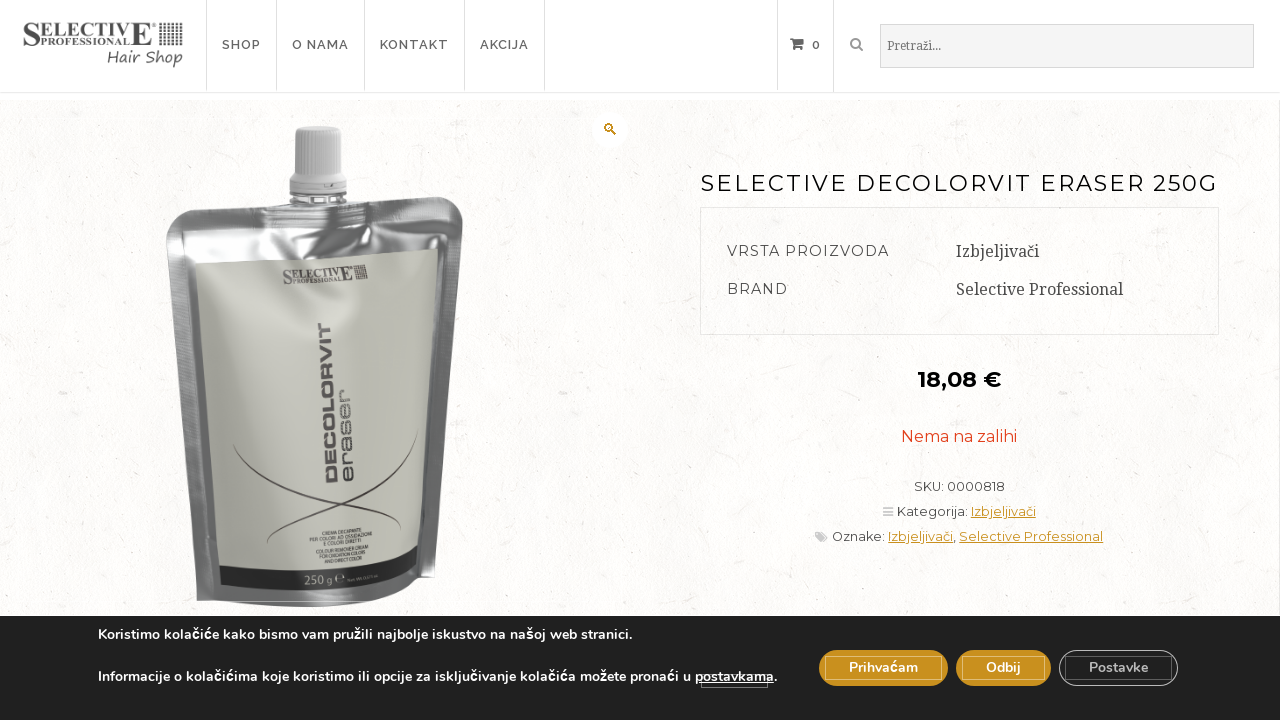

--- FILE ---
content_type: text/html; charset=UTF-8
request_url: https://selectivehairshop.hr/product/selective-decolorvit-eraser-250g/
body_size: 17857
content:
<!DOCTYPE html>
<html class="no-js" lang="hr">
<head>
<meta charset="UTF-8">
<meta name="viewport" content="width=device-width, initial-scale=1">
<link rel="profile" href="http://gmpg.org/xfn/11">
<title>Selective Decolorvit Eraser 250g &#8211; SELECTIVE HAIR SHOP</title>
<meta name='robots' content='max-image-preview:large' />
<link rel='dns-prefetch' href='//www.googletagmanager.com' />
<link rel='dns-prefetch' href='//fonts.googleapis.com' />
<link rel="alternate" type="application/rss+xml" title="SELECTIVE HAIR SHOP &raquo; Kanal" href="https://selectivehairshop.hr/feed/" />
<!-- <link rel='stylesheet' id='wp-block-library-css' href='https://selectivehairshop.hr/wp-includes/css/dist/block-library/style.min.css?ver=6.1.9' type='text/css' media='all' /> -->
<!-- <link rel='stylesheet' id='wc-blocks-vendors-style-css' href='https://selectivehairshop.hr/wp-content/plugins/woocommerce/packages/woocommerce-blocks/build/wc-blocks-vendors-style.css?ver=9.1.5' type='text/css' media='all' /> -->
<!-- <link rel='stylesheet' id='wc-blocks-style-css' href='https://selectivehairshop.hr/wp-content/plugins/woocommerce/packages/woocommerce-blocks/build/wc-blocks-style.css?ver=9.1.5' type='text/css' media='all' /> -->
<!-- <link rel='stylesheet' id='classic-theme-styles-css' href='https://selectivehairshop.hr/wp-includes/css/classic-themes.min.css?ver=1' type='text/css' media='all' /> -->
<link rel="stylesheet" type="text/css" href="//selectivehairshop.hr/wp-content/cache/wpfc-minified/1nmw5hop/fdily.css" media="all"/>
<style id='global-styles-inline-css' type='text/css'>
body{--wp--preset--color--black: #000000;--wp--preset--color--cyan-bluish-gray: #abb8c3;--wp--preset--color--white: #ffffff;--wp--preset--color--pale-pink: #f78da7;--wp--preset--color--vivid-red: #cf2e2e;--wp--preset--color--luminous-vivid-orange: #ff6900;--wp--preset--color--luminous-vivid-amber: #fcb900;--wp--preset--color--light-green-cyan: #7bdcb5;--wp--preset--color--vivid-green-cyan: #00d084;--wp--preset--color--pale-cyan-blue: #8ed1fc;--wp--preset--color--vivid-cyan-blue: #0693e3;--wp--preset--color--vivid-purple: #9b51e0;--wp--preset--gradient--vivid-cyan-blue-to-vivid-purple: linear-gradient(135deg,rgba(6,147,227,1) 0%,rgb(155,81,224) 100%);--wp--preset--gradient--light-green-cyan-to-vivid-green-cyan: linear-gradient(135deg,rgb(122,220,180) 0%,rgb(0,208,130) 100%);--wp--preset--gradient--luminous-vivid-amber-to-luminous-vivid-orange: linear-gradient(135deg,rgba(252,185,0,1) 0%,rgba(255,105,0,1) 100%);--wp--preset--gradient--luminous-vivid-orange-to-vivid-red: linear-gradient(135deg,rgba(255,105,0,1) 0%,rgb(207,46,46) 100%);--wp--preset--gradient--very-light-gray-to-cyan-bluish-gray: linear-gradient(135deg,rgb(238,238,238) 0%,rgb(169,184,195) 100%);--wp--preset--gradient--cool-to-warm-spectrum: linear-gradient(135deg,rgb(74,234,220) 0%,rgb(151,120,209) 20%,rgb(207,42,186) 40%,rgb(238,44,130) 60%,rgb(251,105,98) 80%,rgb(254,248,76) 100%);--wp--preset--gradient--blush-light-purple: linear-gradient(135deg,rgb(255,206,236) 0%,rgb(152,150,240) 100%);--wp--preset--gradient--blush-bordeaux: linear-gradient(135deg,rgb(254,205,165) 0%,rgb(254,45,45) 50%,rgb(107,0,62) 100%);--wp--preset--gradient--luminous-dusk: linear-gradient(135deg,rgb(255,203,112) 0%,rgb(199,81,192) 50%,rgb(65,88,208) 100%);--wp--preset--gradient--pale-ocean: linear-gradient(135deg,rgb(255,245,203) 0%,rgb(182,227,212) 50%,rgb(51,167,181) 100%);--wp--preset--gradient--electric-grass: linear-gradient(135deg,rgb(202,248,128) 0%,rgb(113,206,126) 100%);--wp--preset--gradient--midnight: linear-gradient(135deg,rgb(2,3,129) 0%,rgb(40,116,252) 100%);--wp--preset--duotone--dark-grayscale: url('#wp-duotone-dark-grayscale');--wp--preset--duotone--grayscale: url('#wp-duotone-grayscale');--wp--preset--duotone--purple-yellow: url('#wp-duotone-purple-yellow');--wp--preset--duotone--blue-red: url('#wp-duotone-blue-red');--wp--preset--duotone--midnight: url('#wp-duotone-midnight');--wp--preset--duotone--magenta-yellow: url('#wp-duotone-magenta-yellow');--wp--preset--duotone--purple-green: url('#wp-duotone-purple-green');--wp--preset--duotone--blue-orange: url('#wp-duotone-blue-orange');--wp--preset--font-size--small: 13px;--wp--preset--font-size--medium: 20px;--wp--preset--font-size--large: 36px;--wp--preset--font-size--x-large: 42px;--wp--preset--spacing--20: 0.44rem;--wp--preset--spacing--30: 0.67rem;--wp--preset--spacing--40: 1rem;--wp--preset--spacing--50: 1.5rem;--wp--preset--spacing--60: 2.25rem;--wp--preset--spacing--70: 3.38rem;--wp--preset--spacing--80: 5.06rem;}:where(.is-layout-flex){gap: 0.5em;}body .is-layout-flow > .alignleft{float: left;margin-inline-start: 0;margin-inline-end: 2em;}body .is-layout-flow > .alignright{float: right;margin-inline-start: 2em;margin-inline-end: 0;}body .is-layout-flow > .aligncenter{margin-left: auto !important;margin-right: auto !important;}body .is-layout-constrained > .alignleft{float: left;margin-inline-start: 0;margin-inline-end: 2em;}body .is-layout-constrained > .alignright{float: right;margin-inline-start: 2em;margin-inline-end: 0;}body .is-layout-constrained > .aligncenter{margin-left: auto !important;margin-right: auto !important;}body .is-layout-constrained > :where(:not(.alignleft):not(.alignright):not(.alignfull)){max-width: var(--wp--style--global--content-size);margin-left: auto !important;margin-right: auto !important;}body .is-layout-constrained > .alignwide{max-width: var(--wp--style--global--wide-size);}body .is-layout-flex{display: flex;}body .is-layout-flex{flex-wrap: wrap;align-items: center;}body .is-layout-flex > *{margin: 0;}:where(.wp-block-columns.is-layout-flex){gap: 2em;}.has-black-color{color: var(--wp--preset--color--black) !important;}.has-cyan-bluish-gray-color{color: var(--wp--preset--color--cyan-bluish-gray) !important;}.has-white-color{color: var(--wp--preset--color--white) !important;}.has-pale-pink-color{color: var(--wp--preset--color--pale-pink) !important;}.has-vivid-red-color{color: var(--wp--preset--color--vivid-red) !important;}.has-luminous-vivid-orange-color{color: var(--wp--preset--color--luminous-vivid-orange) !important;}.has-luminous-vivid-amber-color{color: var(--wp--preset--color--luminous-vivid-amber) !important;}.has-light-green-cyan-color{color: var(--wp--preset--color--light-green-cyan) !important;}.has-vivid-green-cyan-color{color: var(--wp--preset--color--vivid-green-cyan) !important;}.has-pale-cyan-blue-color{color: var(--wp--preset--color--pale-cyan-blue) !important;}.has-vivid-cyan-blue-color{color: var(--wp--preset--color--vivid-cyan-blue) !important;}.has-vivid-purple-color{color: var(--wp--preset--color--vivid-purple) !important;}.has-black-background-color{background-color: var(--wp--preset--color--black) !important;}.has-cyan-bluish-gray-background-color{background-color: var(--wp--preset--color--cyan-bluish-gray) !important;}.has-white-background-color{background-color: var(--wp--preset--color--white) !important;}.has-pale-pink-background-color{background-color: var(--wp--preset--color--pale-pink) !important;}.has-vivid-red-background-color{background-color: var(--wp--preset--color--vivid-red) !important;}.has-luminous-vivid-orange-background-color{background-color: var(--wp--preset--color--luminous-vivid-orange) !important;}.has-luminous-vivid-amber-background-color{background-color: var(--wp--preset--color--luminous-vivid-amber) !important;}.has-light-green-cyan-background-color{background-color: var(--wp--preset--color--light-green-cyan) !important;}.has-vivid-green-cyan-background-color{background-color: var(--wp--preset--color--vivid-green-cyan) !important;}.has-pale-cyan-blue-background-color{background-color: var(--wp--preset--color--pale-cyan-blue) !important;}.has-vivid-cyan-blue-background-color{background-color: var(--wp--preset--color--vivid-cyan-blue) !important;}.has-vivid-purple-background-color{background-color: var(--wp--preset--color--vivid-purple) !important;}.has-black-border-color{border-color: var(--wp--preset--color--black) !important;}.has-cyan-bluish-gray-border-color{border-color: var(--wp--preset--color--cyan-bluish-gray) !important;}.has-white-border-color{border-color: var(--wp--preset--color--white) !important;}.has-pale-pink-border-color{border-color: var(--wp--preset--color--pale-pink) !important;}.has-vivid-red-border-color{border-color: var(--wp--preset--color--vivid-red) !important;}.has-luminous-vivid-orange-border-color{border-color: var(--wp--preset--color--luminous-vivid-orange) !important;}.has-luminous-vivid-amber-border-color{border-color: var(--wp--preset--color--luminous-vivid-amber) !important;}.has-light-green-cyan-border-color{border-color: var(--wp--preset--color--light-green-cyan) !important;}.has-vivid-green-cyan-border-color{border-color: var(--wp--preset--color--vivid-green-cyan) !important;}.has-pale-cyan-blue-border-color{border-color: var(--wp--preset--color--pale-cyan-blue) !important;}.has-vivid-cyan-blue-border-color{border-color: var(--wp--preset--color--vivid-cyan-blue) !important;}.has-vivid-purple-border-color{border-color: var(--wp--preset--color--vivid-purple) !important;}.has-vivid-cyan-blue-to-vivid-purple-gradient-background{background: var(--wp--preset--gradient--vivid-cyan-blue-to-vivid-purple) !important;}.has-light-green-cyan-to-vivid-green-cyan-gradient-background{background: var(--wp--preset--gradient--light-green-cyan-to-vivid-green-cyan) !important;}.has-luminous-vivid-amber-to-luminous-vivid-orange-gradient-background{background: var(--wp--preset--gradient--luminous-vivid-amber-to-luminous-vivid-orange) !important;}.has-luminous-vivid-orange-to-vivid-red-gradient-background{background: var(--wp--preset--gradient--luminous-vivid-orange-to-vivid-red) !important;}.has-very-light-gray-to-cyan-bluish-gray-gradient-background{background: var(--wp--preset--gradient--very-light-gray-to-cyan-bluish-gray) !important;}.has-cool-to-warm-spectrum-gradient-background{background: var(--wp--preset--gradient--cool-to-warm-spectrum) !important;}.has-blush-light-purple-gradient-background{background: var(--wp--preset--gradient--blush-light-purple) !important;}.has-blush-bordeaux-gradient-background{background: var(--wp--preset--gradient--blush-bordeaux) !important;}.has-luminous-dusk-gradient-background{background: var(--wp--preset--gradient--luminous-dusk) !important;}.has-pale-ocean-gradient-background{background: var(--wp--preset--gradient--pale-ocean) !important;}.has-electric-grass-gradient-background{background: var(--wp--preset--gradient--electric-grass) !important;}.has-midnight-gradient-background{background: var(--wp--preset--gradient--midnight) !important;}.has-small-font-size{font-size: var(--wp--preset--font-size--small) !important;}.has-medium-font-size{font-size: var(--wp--preset--font-size--medium) !important;}.has-large-font-size{font-size: var(--wp--preset--font-size--large) !important;}.has-x-large-font-size{font-size: var(--wp--preset--font-size--x-large) !important;}
.wp-block-navigation a:where(:not(.wp-element-button)){color: inherit;}
:where(.wp-block-columns.is-layout-flex){gap: 2em;}
.wp-block-pullquote{font-size: 1.5em;line-height: 1.6;}
</style>
<!-- <link rel='stylesheet' id='contact-form-7-css' href='https://selectivehairshop.hr/wp-content/plugins/contact-form-7/includes/css/styles.css?ver=5.7.3' type='text/css' media='all' /> -->
<!-- <link rel='stylesheet' id='rs-plugin-settings-css' href='https://selectivehairshop.hr/wp-content/plugins/revslider/public/assets/css/rs6.css?ver=6.4.6' type='text/css' media='all' /> -->
<link rel="stylesheet" type="text/css" href="//selectivehairshop.hr/wp-content/cache/wpfc-minified/12erslwq/fdily.css" media="all"/>
<style id='rs-plugin-settings-inline-css' type='text/css'>
#rs-demo-id {}
</style>
<!-- <link rel='stylesheet' id='mic-kis-importer-css' href='https://selectivehairshop.hr/wp-content/plugins/woocommerce-kis-importer/css/style.css?ver=1.1' type='text/css' media='all' /> -->
<!-- <link rel='stylesheet' id='photoswipe-css' href='https://selectivehairshop.hr/wp-content/plugins/woocommerce/assets/css/photoswipe/photoswipe.min.css?ver=7.3.0' type='text/css' media='all' /> -->
<!-- <link rel='stylesheet' id='photoswipe-default-skin-css' href='https://selectivehairshop.hr/wp-content/plugins/woocommerce/assets/css/photoswipe/default-skin/default-skin.min.css?ver=7.3.0' type='text/css' media='all' /> -->
<link rel="stylesheet" type="text/css" href="//selectivehairshop.hr/wp-content/cache/wpfc-minified/qvg8scx1/fdk78.css" media="all"/>
<style id='woocommerce-inline-inline-css' type='text/css'>
.woocommerce form .form-row .required { visibility: visible; }
</style>
<!-- <link rel='stylesheet' id='aws-style-css' href='https://selectivehairshop.hr/wp-content/plugins/advanced-woo-search/assets/css/common.min.css?ver=2.98' type='text/css' media='all' /> -->
<!-- <link rel='stylesheet' id='corvuspay-css' href='https://selectivehairshop.hr/wp-content/plugins/corvuspay-woocommerce-integration/assets/css/corvuspay.css?ver=1.0.0' type='text/css' media='all' /> -->
<!-- <link rel='stylesheet' id='orbisius_ct_organic_artisan_child_theme_parent_style-css' href='https://selectivehairshop.hr/wp-content/themes/organic-artisan/style.css?ver=1.1.8' type='text/css' media='all' /> -->
<!-- <link rel='stylesheet' id='orbisius_ct_organic_artisan_child_theme_parent_style_child_style-css' href='https://selectivehairshop.hr/wp-content/themes/organic-artisan-child-theme/style.css?ver=1.1.2' type='text/css' media='all' /> -->
<!-- <link rel='stylesheet' id='organic-artisan-style-css' href='https://selectivehairshop.hr/wp-content/themes/organic-artisan-child-theme/style.css?ver=1.0' type='text/css' media='all' /> -->
<link rel="stylesheet" type="text/css" href="//selectivehairshop.hr/wp-content/cache/wpfc-minified/ee4ygdur/fdily.css" media="all"/>
<style id='organic-artisan-style-inline-css' type='text/css'>
.site-title {
position: absolute;
text-indent: -9999px;
margin: 0px;
padding: 0px;
}
#nav-bar, .menu ul.sub-menu, .menu ul.children {
background-color: #ffffff;
}
.footer {
background-color: #4c463d;
}
a, .footer-widgets a, .widget ul.menu li a, .widget ul.menu li ul.sub-menu li a {
color: #c9901e;
}
a:hover, .footer-widgets a:hover,
.widget ul.menu li a:hover, .widget ul.menu li ul.sub-menu li a:hover,
.widget ul.menu .current_page_item a, .widget ul.menu .current-menu-item a {
color: #9e6d19;
}
h1 a, h2 a, h3 a, h4 a, h5 a, h6 a {
color: #000000;
}
h1 a:hover, h2 a:hover, h3 a:hover, h4 a:hover, h5 a:hover, h6 a:hover{
color: #9e6d19;
}
button, .button, a.button, #comments .reply a, .wp-block-button a,
#searchsubmit, #prevLink a, #prevLink a:link, #prevLink a:visited, #nextLink a,
#submit, input[type=submit], input#submit, input.button, #infinite-handle span button,
.sidr-class-site-header-cart a.sidr-class-button, .woocommerce-tabs ul.tabs li a,
nav.woocommerce-MyAccount-navigation li a {
background-color: #4c463d;
}
button:hover, .button:hover, a.button:hover, #comments .reply a:hover, .wp-block-button a:hover,
#searchsubmit:hover, #prevLink a:hover, #nextLink a:hover, input[type=submit]:hover,
#submit:hover, input#submit:hover, input.button:hover, #infinite-handle span button:hover,
.sidr-class-site-header-cart a.sidr-class-button:hover, .woocommerce-tabs ul.tabs li a:hover,
.woocommerce-tabs ul.tabs li.active a, nav.woocommerce-MyAccount-navigation li a:hover,
nav.woocommerce-MyAccount-navigation li.is-active a {
background-color: #9e6d19;
}
h1, h2, h3, h4, h5, h6, .site-description, table th, table.wp-block-table th, .wc-block-grid__product-title {
font-family: 'Montserrat', sans-serif;
}
body, table, form {
font-family: 'Droid Serif', serif;
}
#navigation, button, .button, .wp-block-button a, #comments .reply a, input[type=submit], .woocommerce-tabs ul.tabs li a,
a.more-link, .sidr li a, #infinite-handle span button, #infinite-handle span button:hover, .widget li a, nav.woocommerce-MyAccount-navigation li a {
font-family: 'Raleway', sans-serif;
}
.site-title {
font-family: 'Roboto Condensed', sans-serif;
}
.site-title {
font-weight: normal;
}
</style>
<!-- <link rel='stylesheet' id='organic-artisan-style-conditionals-css' href='https://selectivehairshop.hr/wp-content/themes/organic-artisan/css/style-conditionals.css?ver=1.0' type='text/css' media='all' /> -->
<!-- <link rel='stylesheet' id='organic-artisan-style-mobile-css' href='https://selectivehairshop.hr/wp-content/themes/organic-artisan/css/style-mobile.css?ver=1.0' type='text/css' media='all' /> -->
<!-- <link rel='stylesheet' id='font-awesome-css' href='https://selectivehairshop.hr/wp-content/plugins/elementor/assets/lib/font-awesome/css/font-awesome.min.css?ver=4.7.0' type='text/css' media='all' /> -->
<link rel="stylesheet" type="text/css" href="//selectivehairshop.hr/wp-content/cache/wpfc-minified/ep81g9uc/fdily.css" media="all"/>
<link rel='stylesheet' id='organic-artisan-fonts-css' href='//fonts.googleapis.com/css?family=Abril+Fatface%7CAleo%3A300%2C300i%2C400%2C400i%2C700%2C700i%7CAmatic+SC%3A400%2C700%7CBerkshire+Swash%7CCinzel%3A400%2C700%2C900%7CComfortaa%3A300%2C400%2C700%7CDroid+Serif%3A400%2C400i%2C700%2C700i%7CEncode+Sans%3A200%2C300%2C400%2C500%2C600%2C700%7CLato%3A100%2C100i%2C300%2C300i%2C400%2C400i%2C700%2C700i%7CLily+Script+One%7CLibre+Baskerville%3A400%2C400i%2C700%7CLibre+Franklin%3A200%2C200i%2C400%2C400i%2C700%2C700i%7CLimelight%7CLora%3A400%2C400i%2C700%2C700i%7CMerriweather%3A300%2C300i%2C400%2C400i%2C700%2C700i%7CMonoton%7CMontserrat%3A200%2C200i%2C400%2C400i%2C700%2C700i%7CMuli%3A300%2C300i%2C400%2C400i%2C700%2C700i%7CNoto+Sans%3A400%2C400i%2C700%2C700i%7CNoto+Serif+SC%3A300%2C400%2C500%2C700%7COpen+Sans%3A300%2C300i%2C400%2C400i%2C700%2C700i%7COswald%3A300%2C400%2C700%7COverlock%3A400%2C400i%2C700%2C700i%2C900%2C900i%7COxygen%3A300%2C400%2C700%7CParisienne%7CPatua+One%7CPlayfair+Display%3A400%2C400i%2C700%2C700i%7CPoppins%3A200%2C200i%2C400%2C400i%2C700%2C700i%7CPT+Sans%3A400%2C400i%2C700%2C700i%7CQuicksand%3A300%2C400%2C700%7CRaleway%3A400%2C200%2C300%2C700%2C500%2C600%7CRochester%7CRoboto%3A300%2C300i%2C400%2C400i%2C700%2C700i%7CRoboto+Slab%3A300%2C400%2C700%7CShrikhand%7CSource+Sans+Pro%3A300%2C300i%2C400%2C400i%2C700%2C700i%7CStaatliches%7CUnica+One&#038;subset=latin%2Clatin-ext&#038;ver=1.0' type='text/css' media='all' />
<!-- <link rel='stylesheet' id='artisan-woocommerce-style-css' href='https://selectivehairshop.hr/wp-content/themes/organic-artisan/plugins/woocommerce/woocommerce.css?ver=1.0' type='text/css' media='all' /> -->
<link rel="stylesheet" type="text/css" href="//selectivehairshop.hr/wp-content/cache/wpfc-minified/1opwo34x/fdily.css" media="all"/>
<style id='artisan-woocommerce-style-inline-css' type='text/css'>
@font-face {
font-family: "star";
src: url("https://selectivehairshop.hr/wp-content/plugins/woocommerce/assets/fonts/star.eot");
src: url("https://selectivehairshop.hr/wp-content/plugins/woocommerce/assets/fonts/star.eot?#iefix") format("embedded-opentype"),
url("https://selectivehairshop.hr/wp-content/plugins/woocommerce/assets/fonts/star.woff") format("woff"),
url("https://selectivehairshop.hr/wp-content/plugins/woocommerce/assets/fonts/star.ttf") format("truetype"),
url("https://selectivehairshop.hr/wp-content/plugins/woocommerce/assets/fonts/star.svg#star") format("svg");
font-weight: normal;
font-style: normal;
}
</style>
<!-- <link rel='stylesheet' id='moove_gdpr_frontend-css' href='https://selectivehairshop.hr/wp-content/plugins/gdpr-cookie-compliance/dist/styles/gdpr-main.css?ver=4.13.0' type='text/css' media='all' /> -->
<link rel="stylesheet" type="text/css" href="//selectivehairshop.hr/wp-content/cache/wpfc-minified/13ipimvf/fdily.css" media="all"/>
<style id='moove_gdpr_frontend-inline-css' type='text/css'>
#moove_gdpr_cookie_modal,#moove_gdpr_cookie_info_bar,.gdpr_cookie_settings_shortcode_content{font-family:Nunito,sans-serif}#moove_gdpr_save_popup_settings_button{background-color:#373737;color:#fff}#moove_gdpr_save_popup_settings_button:hover{background-color:#000}#moove_gdpr_cookie_info_bar .moove-gdpr-info-bar-container .moove-gdpr-info-bar-content a.mgbutton,#moove_gdpr_cookie_info_bar .moove-gdpr-info-bar-container .moove-gdpr-info-bar-content button.mgbutton{background-color:#c9901e}#moove_gdpr_cookie_modal .moove-gdpr-modal-content .moove-gdpr-modal-footer-content .moove-gdpr-button-holder a.mgbutton,#moove_gdpr_cookie_modal .moove-gdpr-modal-content .moove-gdpr-modal-footer-content .moove-gdpr-button-holder button.mgbutton,.gdpr_cookie_settings_shortcode_content .gdpr-shr-button.button-green{background-color:#c9901e;border-color:#c9901e}#moove_gdpr_cookie_modal .moove-gdpr-modal-content .moove-gdpr-modal-footer-content .moove-gdpr-button-holder a.mgbutton:hover,#moove_gdpr_cookie_modal .moove-gdpr-modal-content .moove-gdpr-modal-footer-content .moove-gdpr-button-holder button.mgbutton:hover,.gdpr_cookie_settings_shortcode_content .gdpr-shr-button.button-green:hover{background-color:#fff;color:#c9901e}#moove_gdpr_cookie_modal .moove-gdpr-modal-content .moove-gdpr-modal-close i,#moove_gdpr_cookie_modal .moove-gdpr-modal-content .moove-gdpr-modal-close span.gdpr-icon{background-color:#c9901e;border:1px solid #c9901e}#moove_gdpr_cookie_info_bar span.change-settings-button.focus-g,#moove_gdpr_cookie_info_bar span.change-settings-button:focus,#moove_gdpr_cookie_info_bar button.change-settings-button.focus-g,#moove_gdpr_cookie_info_bar button.change-settings-button:focus{-webkit-box-shadow:0 0 1px 3px #c9901e;-moz-box-shadow:0 0 1px 3px #c9901e;box-shadow:0 0 1px 3px #c9901e}#moove_gdpr_cookie_modal .moove-gdpr-modal-content .moove-gdpr-modal-close i:hover,#moove_gdpr_cookie_modal .moove-gdpr-modal-content .moove-gdpr-modal-close span.gdpr-icon:hover,#moove_gdpr_cookie_info_bar span[data-href]>u.change-settings-button{color:#c9901e}#moove_gdpr_cookie_modal .moove-gdpr-modal-content .moove-gdpr-modal-left-content #moove-gdpr-menu li.menu-item-selected a span.gdpr-icon,#moove_gdpr_cookie_modal .moove-gdpr-modal-content .moove-gdpr-modal-left-content #moove-gdpr-menu li.menu-item-selected button span.gdpr-icon{color:inherit}#moove_gdpr_cookie_modal .moove-gdpr-modal-content .moove-gdpr-modal-left-content #moove-gdpr-menu li a span.gdpr-icon,#moove_gdpr_cookie_modal .moove-gdpr-modal-content .moove-gdpr-modal-left-content #moove-gdpr-menu li button span.gdpr-icon{color:inherit}#moove_gdpr_cookie_modal .gdpr-acc-link{line-height:0;font-size:0;color:transparent;position:absolute}#moove_gdpr_cookie_modal .moove-gdpr-modal-content .moove-gdpr-modal-close:hover i,#moove_gdpr_cookie_modal .moove-gdpr-modal-content .moove-gdpr-modal-left-content #moove-gdpr-menu li a,#moove_gdpr_cookie_modal .moove-gdpr-modal-content .moove-gdpr-modal-left-content #moove-gdpr-menu li button,#moove_gdpr_cookie_modal .moove-gdpr-modal-content .moove-gdpr-modal-left-content #moove-gdpr-menu li button i,#moove_gdpr_cookie_modal .moove-gdpr-modal-content .moove-gdpr-modal-left-content #moove-gdpr-menu li a i,#moove_gdpr_cookie_modal .moove-gdpr-modal-content .moove-gdpr-tab-main .moove-gdpr-tab-main-content a:hover,#moove_gdpr_cookie_info_bar.moove-gdpr-dark-scheme .moove-gdpr-info-bar-container .moove-gdpr-info-bar-content a.mgbutton:hover,#moove_gdpr_cookie_info_bar.moove-gdpr-dark-scheme .moove-gdpr-info-bar-container .moove-gdpr-info-bar-content button.mgbutton:hover,#moove_gdpr_cookie_info_bar.moove-gdpr-dark-scheme .moove-gdpr-info-bar-container .moove-gdpr-info-bar-content a:hover,#moove_gdpr_cookie_info_bar.moove-gdpr-dark-scheme .moove-gdpr-info-bar-container .moove-gdpr-info-bar-content button:hover,#moove_gdpr_cookie_info_bar.moove-gdpr-dark-scheme .moove-gdpr-info-bar-container .moove-gdpr-info-bar-content span.change-settings-button:hover,#moove_gdpr_cookie_info_bar.moove-gdpr-dark-scheme .moove-gdpr-info-bar-container .moove-gdpr-info-bar-content button.change-settings-button:hover,#moove_gdpr_cookie_info_bar.moove-gdpr-dark-scheme .moove-gdpr-info-bar-container .moove-gdpr-info-bar-content u.change-settings-button:hover,#moove_gdpr_cookie_info_bar span[data-href]>u.change-settings-button,#moove_gdpr_cookie_info_bar.moove-gdpr-dark-scheme .moove-gdpr-info-bar-container .moove-gdpr-info-bar-content a.mgbutton.focus-g,#moove_gdpr_cookie_info_bar.moove-gdpr-dark-scheme .moove-gdpr-info-bar-container .moove-gdpr-info-bar-content button.mgbutton.focus-g,#moove_gdpr_cookie_info_bar.moove-gdpr-dark-scheme .moove-gdpr-info-bar-container .moove-gdpr-info-bar-content a.focus-g,#moove_gdpr_cookie_info_bar.moove-gdpr-dark-scheme .moove-gdpr-info-bar-container .moove-gdpr-info-bar-content button.focus-g,#moove_gdpr_cookie_info_bar.moove-gdpr-dark-scheme .moove-gdpr-info-bar-container .moove-gdpr-info-bar-content a.mgbutton:focus,#moove_gdpr_cookie_info_bar.moove-gdpr-dark-scheme .moove-gdpr-info-bar-container .moove-gdpr-info-bar-content button.mgbutton:focus,#moove_gdpr_cookie_info_bar.moove-gdpr-dark-scheme .moove-gdpr-info-bar-container .moove-gdpr-info-bar-content a:focus,#moove_gdpr_cookie_info_bar.moove-gdpr-dark-scheme .moove-gdpr-info-bar-container .moove-gdpr-info-bar-content button:focus,#moove_gdpr_cookie_info_bar.moove-gdpr-dark-scheme .moove-gdpr-info-bar-container .moove-gdpr-info-bar-content span.change-settings-button.focus-g,span.change-settings-button:focus,button.change-settings-button.focus-g,button.change-settings-button:focus,#moove_gdpr_cookie_info_bar.moove-gdpr-dark-scheme .moove-gdpr-info-bar-container .moove-gdpr-info-bar-content u.change-settings-button.focus-g,#moove_gdpr_cookie_info_bar.moove-gdpr-dark-scheme .moove-gdpr-info-bar-container .moove-gdpr-info-bar-content u.change-settings-button:focus{color:#c9901e}#moove_gdpr_cookie_modal.gdpr_lightbox-hide{display:none}
</style>
<script type='text/javascript' id='google-analytics-opt-out-js-after'>
var gaProperty = 'G-ZEHT232QC3';
var disableStr = 'ga-disable-' + gaProperty;
if ( document.cookie.indexOf( disableStr + '=true' ) > -1 ) {
window[disableStr] = true;
}
function gaOptout() {
document.cookie = disableStr + '=true; expires=Thu, 31 Dec 2099 23:59:59 UTC; path=/';
window[disableStr] = true;
}
</script>
<script type='text/javascript' async src='https://www.googletagmanager.com/gtag/js?id=G-ZEHT232QC3' id='google-tag-manager-js'></script>
<script type='text/javascript' id='google-tag-manager-js-after'>
window.dataLayer = window.dataLayer || [];
function gtag(){dataLayer.push(arguments);}
gtag('js', new Date());
gtag('set', 'developer_id.dOGY3NW', true);
gtag('config', 'G-ZEHT232QC3', {
'allow_google_signals': true,
'link_attribution': false,
'anonymize_ip': true,
'linker':{
'domains': [],
'allow_incoming': false,
},
'custom_map': {
'dimension1': 'logged_in'
},
'logged_in': 'no'
} );
</script>
<script src='//selectivehairshop.hr/wp-content/cache/wpfc-minified/78jxeuzb/fdily.js' type="text/javascript"></script>
<!-- <script type='text/javascript' src='https://selectivehairshop.hr/wp-includes/js/jquery/jquery.min.js?ver=3.6.1' id='jquery-core-js'></script> -->
<!-- <script type='text/javascript' src='https://selectivehairshop.hr/wp-includes/js/jquery/jquery-migrate.min.js?ver=3.3.2' id='jquery-migrate-js'></script> -->
<!-- <script type='text/javascript' src='https://selectivehairshop.hr/wp-content/plugins/revslider/public/assets/js/rbtools.min.js?ver=6.4.4' id='tp-tools-js'></script> -->
<!-- <script type='text/javascript' src='https://selectivehairshop.hr/wp-content/plugins/revslider/public/assets/js/rs6.min.js?ver=6.4.6' id='revmin-js'></script> -->
<script type='text/javascript' id='kk-script-js-extra'>
/* <![CDATA[ */
var fetchCartItems = {"ajax_url":"https:\/\/selectivehairshop.hr\/wp-admin\/admin-ajax.php","action":"kk_wc_fetchcartitems","nonce":"4f7ae4cc8e","currency":"EUR"};
/* ]]> */
</script>
<script src='//selectivehairshop.hr/wp-content/cache/wpfc-minified/45mp4ig/fdily.js' type="text/javascript"></script>
<!-- <script type='text/javascript' src='https://selectivehairshop.hr/wp-content/plugins/kliken-marketing-for-google/assets/kk-script.js?ver=6.1.9' id='kk-script-js'></script> -->
<link rel="https://api.w.org/" href="https://selectivehairshop.hr/wp-json/" /><link rel="alternate" type="application/json" href="https://selectivehairshop.hr/wp-json/wp/v2/product/2823" /><link rel="EditURI" type="application/rsd+xml" title="RSD" href="https://selectivehairshop.hr/xmlrpc.php?rsd" />
<link rel="wlwmanifest" type="application/wlwmanifest+xml" href="https://selectivehairshop.hr/wp-includes/wlwmanifest.xml" />
<meta name="generator" content="WordPress 6.1.9" />
<meta name="generator" content="WooCommerce 7.3.0" />
<link rel="canonical" href="https://selectivehairshop.hr/product/selective-decolorvit-eraser-250g/" />
<link rel='shortlink' href='https://selectivehairshop.hr/?p=2823' />
<link rel="alternate" type="application/json+oembed" href="https://selectivehairshop.hr/wp-json/oembed/1.0/embed?url=https%3A%2F%2Fselectivehairshop.hr%2Fproduct%2Fselective-decolorvit-eraser-250g%2F" />
<link rel="alternate" type="text/xml+oembed" href="https://selectivehairshop.hr/wp-json/oembed/1.0/embed?url=https%3A%2F%2Fselectivehairshop.hr%2Fproduct%2Fselective-decolorvit-eraser-250g%2F&#038;format=xml" />
<script>
document.documentElement.className = document.documentElement.className.replace( 'no-js', 'js' );
</script>
<style>
.no-js img.lazyload { display: none; }
figure.wp-block-image img.lazyloading { min-width: 150px; }
.lazyload, .lazyloading { opacity: 0; }
.lazyloaded {
opacity: 1;
transition: opacity 400ms;
transition-delay: 0ms;
}
</style>
<noscript><style>.woocommerce-product-gallery{ opacity: 1 !important; }</style></noscript>
<meta name="generator" content="Powered by Slider Revolution 6.4.6 - responsive, Mobile-Friendly Slider Plugin for WordPress with comfortable drag and drop interface." />
<link rel="icon" href="https://selectivehairshop.hr/wp-content/uploads/2020/09/favikon-150x150.png" sizes="32x32" />
<link rel="icon" href="https://selectivehairshop.hr/wp-content/uploads/2020/09/favikon-220x220.png" sizes="192x192" />
<link rel="apple-touch-icon" href="https://selectivehairshop.hr/wp-content/uploads/2020/09/favikon-220x220.png" />
<meta name="msapplication-TileImage" content="https://selectivehairshop.hr/wp-content/uploads/2020/09/favikon-300x300.png" />
<script type="text/javascript">function setREVStartSize(e){
//window.requestAnimationFrame(function() {				 
window.RSIW = window.RSIW===undefined ? window.innerWidth : window.RSIW;	
window.RSIH = window.RSIH===undefined ? window.innerHeight : window.RSIH;	
try {								
var pw = document.getElementById(e.c).parentNode.offsetWidth,
newh;
pw = pw===0 || isNaN(pw) ? window.RSIW : pw;
e.tabw = e.tabw===undefined ? 0 : parseInt(e.tabw);
e.thumbw = e.thumbw===undefined ? 0 : parseInt(e.thumbw);
e.tabh = e.tabh===undefined ? 0 : parseInt(e.tabh);
e.thumbh = e.thumbh===undefined ? 0 : parseInt(e.thumbh);
e.tabhide = e.tabhide===undefined ? 0 : parseInt(e.tabhide);
e.thumbhide = e.thumbhide===undefined ? 0 : parseInt(e.thumbhide);
e.mh = e.mh===undefined || e.mh=="" || e.mh==="auto" ? 0 : parseInt(e.mh,0);		
if(e.layout==="fullscreen" || e.l==="fullscreen") 						
newh = Math.max(e.mh,window.RSIH);					
else{					
e.gw = Array.isArray(e.gw) ? e.gw : [e.gw];
for (var i in e.rl) if (e.gw[i]===undefined || e.gw[i]===0) e.gw[i] = e.gw[i-1];					
e.gh = e.el===undefined || e.el==="" || (Array.isArray(e.el) && e.el.length==0)? e.gh : e.el;
e.gh = Array.isArray(e.gh) ? e.gh : [e.gh];
for (var i in e.rl) if (e.gh[i]===undefined || e.gh[i]===0) e.gh[i] = e.gh[i-1];
var nl = new Array(e.rl.length),
ix = 0,						
sl;					
e.tabw = e.tabhide>=pw ? 0 : e.tabw;
e.thumbw = e.thumbhide>=pw ? 0 : e.thumbw;
e.tabh = e.tabhide>=pw ? 0 : e.tabh;
e.thumbh = e.thumbhide>=pw ? 0 : e.thumbh;					
for (var i in e.rl) nl[i] = e.rl[i]<window.RSIW ? 0 : e.rl[i];
sl = nl[0];									
for (var i in nl) if (sl>nl[i] && nl[i]>0) { sl = nl[i]; ix=i;}															
var m = pw>(e.gw[ix]+e.tabw+e.thumbw) ? 1 : (pw-(e.tabw+e.thumbw)) / (e.gw[ix]);					
newh =  (e.gh[ix] * m) + (e.tabh + e.thumbh);
}				
if(window.rs_init_css===undefined) window.rs_init_css = document.head.appendChild(document.createElement("style"));					
document.getElementById(e.c).height = newh+"px";
window.rs_init_css.innerHTML += "#"+e.c+"_wrapper { height: "+newh+"px }";				
} catch(e){
console.log("Failure at Presize of Slider:" + e)
}					   
//});
};</script>
</head>
<body class="product-template-default single single-product postid-2823 wp-custom-logo wp-embed-responsive theme-organic-artisan woocommerce woocommerce-page woocommerce-no-js artisan-has-logo artisan-has-img artisan-singular artisan-sidebar-inactive hentry h-entry artisan-background-image woocommerce-active elementor-default elementor-kit-1573">
<!-- BEGIN #page -->
<div id="page" class="site">
<!-- BEGIN #header -->
<header id="header" class="site-header">
<!-- BEGIN #nav-bar -->
<div id="nav-bar">
<div class="site-logo">
<a href="https://selectivehairshop.hr/" class="custom-logo-link" rel="home"><img width="3100" height="937"   alt="SELECTIVE HAIR SHOP" decoding="async" data-srcset="https://selectivehairshop.hr/wp-content/uploads/2020/06/logo-selective_png_2.png 3100w, https://selectivehairshop.hr/wp-content/uploads/2020/06/logo-selective_png_2-300x91.png 300w, https://selectivehairshop.hr/wp-content/uploads/2020/06/logo-selective_png_2-1024x310.png 1024w, https://selectivehairshop.hr/wp-content/uploads/2020/06/logo-selective_png_2-768x232.png 768w, https://selectivehairshop.hr/wp-content/uploads/2020/06/logo-selective_png_2-1536x464.png 1536w, https://selectivehairshop.hr/wp-content/uploads/2020/06/logo-selective_png_2-2048x619.png 2048w, https://selectivehairshop.hr/wp-content/uploads/2020/06/logo-selective_png_2-980x296.png 980w"  data-src="https://selectivehairshop.hr/wp-content/uploads/2020/06/logo-selective_png_2.png" data-sizes="(max-width: 3100px) 100vw, 3100px" class="custom-logo lazyload" src="[data-uri]" /><noscript><img width="3100" height="937" src="https://selectivehairshop.hr/wp-content/uploads/2020/06/logo-selective_png_2.png" class="custom-logo" alt="SELECTIVE HAIR SHOP" decoding="async" srcset="https://selectivehairshop.hr/wp-content/uploads/2020/06/logo-selective_png_2.png 3100w, https://selectivehairshop.hr/wp-content/uploads/2020/06/logo-selective_png_2-300x91.png 300w, https://selectivehairshop.hr/wp-content/uploads/2020/06/logo-selective_png_2-1024x310.png 1024w, https://selectivehairshop.hr/wp-content/uploads/2020/06/logo-selective_png_2-768x232.png 768w, https://selectivehairshop.hr/wp-content/uploads/2020/06/logo-selective_png_2-1536x464.png 1536w, https://selectivehairshop.hr/wp-content/uploads/2020/06/logo-selective_png_2-2048x619.png 2048w, https://selectivehairshop.hr/wp-content/uploads/2020/06/logo-selective_png_2-980x296.png 980w" sizes="(max-width: 3100px) 100vw, 3100px" /></noscript></a>
<p class="site-title">
<a href="https://selectivehairshop.hr/" rel="home">SELECTIVE HAIR SHOP</a>
</p>
</div>
<!-- BEGIN #navigation -->
<nav id="navigation" class="navigation-main" role="navigation" aria-label="Primary Navigation">
<ul id="menu-main-menu" class="menu" role="menubar"><li id="menu-item-2628" class="menu-item menu-item-type-post_type menu-item-object-page current_page_parent menu-item-2628"><a href="https://selectivehairshop.hr/shop/">Shop</a></li>
<li id="menu-item-32" class="menu-item menu-item-type-post_type menu-item-object-page menu-item-32"><a href="https://selectivehairshop.hr/o-nama/">O nama</a></li>
<li id="menu-item-1686" class="menu-item menu-item-type-post_type menu-item-object-page menu-item-1686"><a href="https://selectivehairshop.hr/kontakt/">Kontakt</a></li>
<li id="menu-item-1745" class="menu-item menu-item-type-post_type menu-item-object-page menu-item-1745"><a href="https://selectivehairshop.hr/akcija/">Akcija</a></li>
</ul>
<!-- BEGIN .secondary-menu -->
<div class="secondary-menu">
<div class="header-search">
<span class="search-icon"><i class="fa fa-search" aria-hidden="true"></i></span>
<div class="aws-container" data-url="/?wc-ajax=aws_action" data-siteurl="https://selectivehairshop.hr" data-lang="" data-show-loader="true" data-show-more="true" data-show-page="true" data-ajax-search="true" data-show-clear="true" data-mobile-screen="true" data-use-analytics="false" data-min-chars="1" data-buttons-order="1" data-timeout="300" data-is-mobile="false" data-page-id="2823" data-tax="" ><form class="aws-search-form" action="https://selectivehairshop.hr/" method="get" role="search" ><div class="aws-wrapper"><label class="aws-search-label" for="69668ccdb2f57">Pretraži...</label><input type="search" name="s" id="69668ccdb2f57" value="" class="aws-search-field" placeholder="Pretraži..." autocomplete="off" /><input type="hidden" name="post_type" value="product"><input type="hidden" name="type_aws" value="true"><div class="aws-search-clear"><span>×</span></div><div class="aws-loader"></div></div></form></div>					</div>
<div id="site-header-cart" class="site-header-cart">
<div class="menu-item">
<a class="cart-contents sf-with-ul" href="https://selectivehairshop.hr/kosarica/" title="Pogledaj košaricu">
<span class="count">0</span>
</a>
</div>
<div class="widget woocommerce widget_shopping_cart"><h4 class="widget-title">Košarica</h4><div class="widget_shopping_cart_content"></div></div>		</div>
<!-- END .secondary-menu -->
</div>
<!-- END #navigation -->
</nav>
<a id="menu-toggle" class="menu-toggle" href="#sidr">
<svg class="icon-menu-open" version="1.1" id="icon-open" xmlns="http://www.w3.org/2000/svg" xmlns:xlink="http://www.w3.org/1999/xlink" x="0px" y="0px"
width="24px" height="24px" viewBox="0 0 24 24" enable-background="new 0 0 24 24" xml:space="preserve">
<rect y="2" width="24" height="2"/>
<rect y="11" width="24" height="2"/>
<rect y="20" width="24" height="2"/>
</svg>
<svg class="icon-menu-close" version="1.1" id="icon-close" xmlns="http://www.w3.org/2000/svg" xmlns:xlink="http://www.w3.org/1999/xlink" x="0px" y="0px" width="24px" height="24px" viewBox="0 0 24 24" enable-background="new 0 0 24 24" xml:space="preserve">
<rect x="0" y="11" transform="matrix(-0.7071 -0.7071 0.7071 -0.7071 12 28.9706)" width="24" height="2"/>
<rect x="0" y="11" transform="matrix(-0.7071 0.7071 -0.7071 -0.7071 28.9706 12)" width="24" height="2"/>
</svg>
</a>
<!-- END #nav-bar -->
</div>
<!-- END #header -->
</header>
<!-- BEGIN .site-main -->
<main class="site-main container" role="main">
<div class="row">
<div class="content shop">
<div class="sixteen columns">
<div class="entry-content">
<div class="row">
<div class="content shop">
<div class="sixteen columns">
<div class="entry-content">
<nav class="woocommerce-breadcrumb"><a href="https://selectivehairshop.hr">Početna</a>&nbsp; <i class="fa fa-angle-right" aria-hidden="true"></i> &nbsp;<a href="https://selectivehairshop.hr/product-category/02/">Bojenje kose</a>&nbsp; <i class="fa fa-angle-right" aria-hidden="true"></i> &nbsp;<a href="https://selectivehairshop.hr/product-category/02/02-blaj/">Izbjeljivači</a>&nbsp; <i class="fa fa-angle-right" aria-hidden="true"></i> &nbsp;Selective Decolorvit Eraser 250g</nav>
<div class="woocommerce-notices-wrapper"></div><div id="product-2823" class="product type-product post-2823 status-publish first outofstock product_cat-02-blaj product_tag-izbjeljivaci product_tag-selective-professional has-post-thumbnail taxable shipping-taxable purchasable product-type-simple">
<div class="summary-wrapper"><div class="woocommerce-product-gallery woocommerce-product-gallery--with-images woocommerce-product-gallery--columns-4 images" data-columns="4" style="opacity: 0; transition: opacity .25s ease-in-out;">
<figure class="woocommerce-product-gallery__wrapper">
<div data-thumb="https://selectivehairshop.hr/wp-content/uploads/2020/10/0000818-220x220.png" data-thumb-alt="" class="woocommerce-product-gallery__image"><a href="https://selectivehairshop.hr/wp-content/uploads/2020/10/0000818.png"><img width="980" height="1141" src="https://selectivehairshop.hr/wp-content/uploads/2020/10/0000818-980x1141.png" class="wp-post-image" alt="" decoding="async" title="Selective Decolorvit Eraser 250g" data-caption="" data-src="https://selectivehairshop.hr/wp-content/uploads/2020/10/0000818.png" data-large_image="https://selectivehairshop.hr/wp-content/uploads/2020/10/0000818.png" data-large_image_width="3204" data-large_image_height="3732" srcset="https://selectivehairshop.hr/wp-content/uploads/2020/10/0000818-980x1141.png 980w, https://selectivehairshop.hr/wp-content/uploads/2020/10/0000818-258x300.png 258w, https://selectivehairshop.hr/wp-content/uploads/2020/10/0000818-879x1024.png 879w, https://selectivehairshop.hr/wp-content/uploads/2020/10/0000818-768x895.png 768w, https://selectivehairshop.hr/wp-content/uploads/2020/10/0000818-1319x1536.png 1319w, https://selectivehairshop.hr/wp-content/uploads/2020/10/0000818-1758x2048.png 1758w, https://selectivehairshop.hr/wp-content/uploads/2020/10/0000818-520x606.png 520w" sizes="(max-width: 980px) 100vw, 980px" /></a></div>	</figure>
</div>
<div class="summary entry-summary">
<h1 class="product_title entry-title">Selective Decolorvit Eraser 250g</h1>				
<table class="tabla-svojstava">
<tr>
<th>Vrsta proizvoda</th>
<td>Izbjeljivači</td>
</tr>
<tr>
<th>Brand</th>
<td>Selective Professional</td>
</tr>
</table>
<p class="price"><span class="the-amount"><span class="woocommerce-Price-amount amount"><bdi>18,08&nbsp;<span class="woocommerce-Price-currencySymbol">&euro;</span></bdi></span></span></p>
<p class="stock out-of-stock">Nema na zalihi</p>
<div class="product_meta">
<span class="sku_wrapper">SKU: <span class="sku">0000818</span></span>
<span class="posted_in">Kategorija: <a href="https://selectivehairshop.hr/product-category/02/02-blaj/" rel="tag">Izbjeljivači</a></span>
<span class="tagged_as">Oznake: <a href="https://selectivehairshop.hr/product-tag/izbjeljivaci/" rel="tag">Izbjeljivači</a>, <a href="https://selectivehairshop.hr/product-tag/selective-professional/" rel="tag">Selective Professional</a></span>
</div>
</div>
</div>
<div class="woocommerce-tabs wc-tabs-wrapper">
<ul class="tabs wc-tabs" role="tablist">
<li class="description_tab" id="tab-title-description" role="tab" aria-controls="tab-description">
<a href="#tab-description">
Opis					</a>
</li>
<li class="svojstva_tab_tab" id="tab-title-svojstva_tab" role="tab" aria-controls="tab-svojstva_tab">
<a href="#tab-svojstva_tab">
Svojstva					</a>
</li>
<li class="additional_information_tab" id="tab-title-additional_information" role="tab" aria-controls="tab-additional_information">
<a href="#tab-additional_information">
Dodatne informacije					</a>
</li>
</ul>
<div class="woocommerce-Tabs-panel woocommerce-Tabs-panel--description panel entry-content wc-tab" id="tab-description" role="tabpanel" aria-labelledby="tab-title-description">
<h2>Opis</h2>
<p><P>Selective Decolorvit Eraser 250g</P>  <P>Krema za uklanjanje boje za oksidacijske i direktne boje. Odlično uklanja oksidacijske i direktne boje, u potpunosti ili djelomično, ovisno o korištenom postupku. Kremasta i kompaktna tekstura jamči maksimalnu kontrolu, omogućujući lako nanošenje proizvoda na željena područja. Bez amonijaka.</P>  <P>&nbsp;</P>  <P>Upute za korištenje</P>  <P>Nježno masirajte vanjsku ambalažu proizvoda kako biste izmiješali sadržaj. U nemetalnoj posudi pomiješajte zajedno 1 dio DECOLORVIT ERASER + 1 dio ACTIVE USE [10 volumena (3%) ili 20 volumena (6%), ovisno o početnoj bazi]. Kremu temeljito promiješajte četkom ili lopaticom kako biste dobili ujednačenu teksturu. Nanesite odmah na suhu kosu. Pričekajte dok se ne postigne željeni učinak (10 do 20 minuta).</P>  <P>Preporučujemo provjeru procesa razvoja za vrijeme mirovanja, jer to može varirati ovisno o željenom konačnom učinku, početnoj bazi aplikacije, stanju kose i sobnoj temperaturi. Kada se postigne željeni učinak, temeljito isperite vodom, eliminirajući ostatke, i temeljito šamponirajte kosu.</P>  <P>&nbsp;</P>  <P>Pakiranje: 250 g</P>  <P>&nbsp;</P></p>
</div>
<div class="woocommerce-Tabs-panel woocommerce-Tabs-panel--svojstva_tab panel entry-content wc-tab" id="tab-svojstva_tab" role="tabpanel" aria-labelledby="tab-title-svojstva_tab">
<h2>Svojstva</h2>				
<table class="tabla-svojstava">
<tr>
<th>Vrsta proizvoda</th>
<td>Izbjeljivači</td>
</tr>
<tr>
<th>Brand</th>
<td>Selective Professional</td>
</tr>
</table>
</div>
<div class="woocommerce-Tabs-panel woocommerce-Tabs-panel--additional_information panel entry-content wc-tab" id="tab-additional_information" role="tabpanel" aria-labelledby="tab-title-additional_information">
<h2>Dodatne informacije</h2>				
<table class="tabla-svojstava">
<tr>
<th>Vrsta proizvoda</th>
<td>Izbjeljivači</td>
</tr>
<tr>
<th>Brand</th>
<td>Selective Professional</td>
</tr>
</table>
</div>
</div>
<section class="related products wt-related-products">
<h2 class='wt-crp-heading'>POVEZANI PROIZVODI </h2><ul id="infinite-container" class="products columns-5">
<li class="product type-product post-3025 status-publish first instock product_cat-02-blaj product_tag-izbjeljivaci product_tag-selective-professional has-post-thumbnail taxable shipping-taxable purchasable product-type-simple">
<a href="https://selectivehairshop.hr/product/selective-decolorvit-art-500g/" class="woocommerce-LoopProduct-link woocommerce-loop-product__link"><img width="520" height="404"   alt="" decoding="async" data-srcset="https://selectivehairshop.hr/wp-content/uploads/2020/10/0006829-520x404.jpg 520w, https://selectivehairshop.hr/wp-content/uploads/2020/10/0006829-300x233.jpg 300w, https://selectivehairshop.hr/wp-content/uploads/2020/10/0006829-1024x796.jpg 1024w, https://selectivehairshop.hr/wp-content/uploads/2020/10/0006829-768x597.jpg 768w, https://selectivehairshop.hr/wp-content/uploads/2020/10/0006829-1536x1195.jpg 1536w, https://selectivehairshop.hr/wp-content/uploads/2020/10/0006829-2048x1593.jpg 2048w, https://selectivehairshop.hr/wp-content/uploads/2020/10/0006829-980x762.jpg 980w"  data-src="https://selectivehairshop.hr/wp-content/uploads/2020/10/0006829-520x404.jpg" data-sizes="(max-width: 520px) 100vw, 520px" class="attachment-woocommerce_thumbnail size-woocommerce_thumbnail lazyload" src="[data-uri]" /><noscript><img width="520" height="404" src="https://selectivehairshop.hr/wp-content/uploads/2020/10/0006829-520x404.jpg" class="attachment-woocommerce_thumbnail size-woocommerce_thumbnail" alt="" decoding="async" srcset="https://selectivehairshop.hr/wp-content/uploads/2020/10/0006829-520x404.jpg 520w, https://selectivehairshop.hr/wp-content/uploads/2020/10/0006829-300x233.jpg 300w, https://selectivehairshop.hr/wp-content/uploads/2020/10/0006829-1024x796.jpg 1024w, https://selectivehairshop.hr/wp-content/uploads/2020/10/0006829-768x597.jpg 768w, https://selectivehairshop.hr/wp-content/uploads/2020/10/0006829-1536x1195.jpg 1536w, https://selectivehairshop.hr/wp-content/uploads/2020/10/0006829-2048x1593.jpg 2048w, https://selectivehairshop.hr/wp-content/uploads/2020/10/0006829-980x762.jpg 980w" sizes="(max-width: 520px) 100vw, 520px" /></noscript><h2 class="woocommerce-loop-product__title">Selective Decolorvit Art 500g</h2>
<span class="price"><span class="the-amount"><span class="woocommerce-Price-amount amount"><bdi>18,25&nbsp;<span class="woocommerce-Price-currencySymbol">&euro;</span></bdi></span></span></span>
</a><a href="?add-to-cart=3025" data-quantity="1" class="button wp-element-button product_type_simple add_to_cart_button ajax_add_to_cart" data-product_id="3025" data-product_sku="0006829" aria-label="Dodaj &ldquo;Selective Decolorvit Art 500g&rdquo; u Vašu košaricu." rel="nofollow">Dodaj u košaricu</a></li>
<li class="product type-product post-2833 status-publish instock product_cat-02-blaj product_tag-izbjeljivaci product_tag-selective-professional has-post-thumbnail taxable shipping-taxable purchasable product-type-simple">
<a href="https://selectivehairshop.hr/product/selective-decolorvit-nova-bleach-500g/" class="woocommerce-LoopProduct-link woocommerce-loop-product__link"><img width="520" height="520"   alt="" decoding="async" data-srcset="https://selectivehairshop.hr/wp-content/uploads/2020/11/0000842-520x520.png 520w, https://selectivehairshop.hr/wp-content/uploads/2020/11/0000842-300x300.png 300w, https://selectivehairshop.hr/wp-content/uploads/2020/11/0000842-1024x1024.png 1024w, https://selectivehairshop.hr/wp-content/uploads/2020/11/0000842-150x150.png 150w, https://selectivehairshop.hr/wp-content/uploads/2020/11/0000842-768x768.png 768w, https://selectivehairshop.hr/wp-content/uploads/2020/11/0000842-1536x1536.png 1536w, https://selectivehairshop.hr/wp-content/uploads/2020/11/0000842-2048x2048.png 2048w, https://selectivehairshop.hr/wp-content/uploads/2020/11/0000842-1200x1200.png 1200w, https://selectivehairshop.hr/wp-content/uploads/2020/11/0000842-980x980.png 980w, https://selectivehairshop.hr/wp-content/uploads/2020/11/0000842-220x220.png 220w"  data-src="https://selectivehairshop.hr/wp-content/uploads/2020/11/0000842-520x520.png" data-sizes="(max-width: 520px) 100vw, 520px" class="attachment-woocommerce_thumbnail size-woocommerce_thumbnail lazyload" src="[data-uri]" /><noscript><img width="520" height="520" src="https://selectivehairshop.hr/wp-content/uploads/2020/11/0000842-520x520.png" class="attachment-woocommerce_thumbnail size-woocommerce_thumbnail" alt="" decoding="async" srcset="https://selectivehairshop.hr/wp-content/uploads/2020/11/0000842-520x520.png 520w, https://selectivehairshop.hr/wp-content/uploads/2020/11/0000842-300x300.png 300w, https://selectivehairshop.hr/wp-content/uploads/2020/11/0000842-1024x1024.png 1024w, https://selectivehairshop.hr/wp-content/uploads/2020/11/0000842-150x150.png 150w, https://selectivehairshop.hr/wp-content/uploads/2020/11/0000842-768x768.png 768w, https://selectivehairshop.hr/wp-content/uploads/2020/11/0000842-1536x1536.png 1536w, https://selectivehairshop.hr/wp-content/uploads/2020/11/0000842-2048x2048.png 2048w, https://selectivehairshop.hr/wp-content/uploads/2020/11/0000842-1200x1200.png 1200w, https://selectivehairshop.hr/wp-content/uploads/2020/11/0000842-980x980.png 980w, https://selectivehairshop.hr/wp-content/uploads/2020/11/0000842-220x220.png 220w" sizes="(max-width: 520px) 100vw, 520px" /></noscript><h2 class="woocommerce-loop-product__title">Selective Decolorvit Nova bleach 500g</h2>
<span class="price"><span class="the-amount"><span class="woocommerce-Price-amount amount"><bdi>22,80&nbsp;<span class="woocommerce-Price-currencySymbol">&euro;</span></bdi></span></span></span>
</a><a href="?add-to-cart=2833" data-quantity="1" class="button wp-element-button product_type_simple add_to_cart_button ajax_add_to_cart" data-product_id="2833" data-product_sku="0000842" aria-label="Dodaj &ldquo;Selective Decolorvit Nova bleach 500g&rdquo; u Vašu košaricu." rel="nofollow">Dodaj u košaricu</a></li>
<li class="product type-product post-2874 status-publish instock product_cat-02-blaj product_tag-izbjeljivaci product_tag-selective-professional has-post-thumbnail taxable shipping-taxable purchasable product-type-simple">
<a href="https://selectivehairshop.hr/product/selective-decolorvit-plus-bleach-500ml/" class="woocommerce-LoopProduct-link woocommerce-loop-product__link"><img width="520" height="520"   alt="" decoding="async" data-srcset="https://selectivehairshop.hr/wp-content/uploads/2020/10/0002161-520x520.png 520w, https://selectivehairshop.hr/wp-content/uploads/2020/10/0002161-300x300.png 300w, https://selectivehairshop.hr/wp-content/uploads/2020/10/0002161-1024x1024.png 1024w, https://selectivehairshop.hr/wp-content/uploads/2020/10/0002161-150x150.png 150w, https://selectivehairshop.hr/wp-content/uploads/2020/10/0002161-768x768.png 768w, https://selectivehairshop.hr/wp-content/uploads/2020/10/0002161-1536x1536.png 1536w, https://selectivehairshop.hr/wp-content/uploads/2020/10/0002161-2048x2048.png 2048w, https://selectivehairshop.hr/wp-content/uploads/2020/10/0002161-1200x1200.png 1200w, https://selectivehairshop.hr/wp-content/uploads/2020/10/0002161-980x980.png 980w, https://selectivehairshop.hr/wp-content/uploads/2020/10/0002161-220x220.png 220w"  data-src="https://selectivehairshop.hr/wp-content/uploads/2020/10/0002161-520x520.png" data-sizes="(max-width: 520px) 100vw, 520px" class="attachment-woocommerce_thumbnail size-woocommerce_thumbnail lazyload" src="[data-uri]" /><noscript><img width="520" height="520" src="https://selectivehairshop.hr/wp-content/uploads/2020/10/0002161-520x520.png" class="attachment-woocommerce_thumbnail size-woocommerce_thumbnail" alt="" decoding="async" srcset="https://selectivehairshop.hr/wp-content/uploads/2020/10/0002161-520x520.png 520w, https://selectivehairshop.hr/wp-content/uploads/2020/10/0002161-300x300.png 300w, https://selectivehairshop.hr/wp-content/uploads/2020/10/0002161-1024x1024.png 1024w, https://selectivehairshop.hr/wp-content/uploads/2020/10/0002161-150x150.png 150w, https://selectivehairshop.hr/wp-content/uploads/2020/10/0002161-768x768.png 768w, https://selectivehairshop.hr/wp-content/uploads/2020/10/0002161-1536x1536.png 1536w, https://selectivehairshop.hr/wp-content/uploads/2020/10/0002161-2048x2048.png 2048w, https://selectivehairshop.hr/wp-content/uploads/2020/10/0002161-1200x1200.png 1200w, https://selectivehairshop.hr/wp-content/uploads/2020/10/0002161-980x980.png 980w, https://selectivehairshop.hr/wp-content/uploads/2020/10/0002161-220x220.png 220w" sizes="(max-width: 520px) 100vw, 520px" /></noscript><h2 class="woocommerce-loop-product__title">Selective Decolorvit Plus bleach 500ml</h2>
<span class="price"><span class="the-amount"><span class="woocommerce-Price-amount amount"><bdi>19,80&nbsp;<span class="woocommerce-Price-currencySymbol">&euro;</span></bdi></span></span></span>
</a><a href="?add-to-cart=2874" data-quantity="1" class="button wp-element-button product_type_simple add_to_cart_button ajax_add_to_cart" data-product_id="2874" data-product_sku="0002161" aria-label="Dodaj &ldquo;Selective Decolorvit Plus bleach 500ml&rdquo; u Vašu košaricu." rel="nofollow">Dodaj u košaricu</a></li>
<li class="product type-product post-2997 status-publish instock product_cat-02-blaj product_tag-izbjeljivaci product_tag-selective-professional has-post-thumbnail taxable shipping-taxable purchasable product-type-simple">
<a href="https://selectivehairshop.hr/product/selective-decolorvit-scalp-bleach-500ml/" class="woocommerce-LoopProduct-link woocommerce-loop-product__link"><img width="520" height="520"   alt="" decoding="async" data-srcset="https://selectivehairshop.hr/wp-content/uploads/2020/11/0005006-520x520.png 520w, https://selectivehairshop.hr/wp-content/uploads/2020/11/0005006-300x300.png 300w, https://selectivehairshop.hr/wp-content/uploads/2020/11/0005006-1024x1024.png 1024w, https://selectivehairshop.hr/wp-content/uploads/2020/11/0005006-150x150.png 150w, https://selectivehairshop.hr/wp-content/uploads/2020/11/0005006-768x768.png 768w, https://selectivehairshop.hr/wp-content/uploads/2020/11/0005006-1536x1536.png 1536w, https://selectivehairshop.hr/wp-content/uploads/2020/11/0005006-2048x2048.png 2048w, https://selectivehairshop.hr/wp-content/uploads/2020/11/0005006-1200x1200.png 1200w, https://selectivehairshop.hr/wp-content/uploads/2020/11/0005006-980x980.png 980w, https://selectivehairshop.hr/wp-content/uploads/2020/11/0005006-220x220.png 220w"  data-src="https://selectivehairshop.hr/wp-content/uploads/2020/11/0005006-520x520.png" data-sizes="(max-width: 520px) 100vw, 520px" class="attachment-woocommerce_thumbnail size-woocommerce_thumbnail lazyload" src="[data-uri]" /><noscript><img width="520" height="520" src="https://selectivehairshop.hr/wp-content/uploads/2020/11/0005006-520x520.png" class="attachment-woocommerce_thumbnail size-woocommerce_thumbnail" alt="" decoding="async" srcset="https://selectivehairshop.hr/wp-content/uploads/2020/11/0005006-520x520.png 520w, https://selectivehairshop.hr/wp-content/uploads/2020/11/0005006-300x300.png 300w, https://selectivehairshop.hr/wp-content/uploads/2020/11/0005006-1024x1024.png 1024w, https://selectivehairshop.hr/wp-content/uploads/2020/11/0005006-150x150.png 150w, https://selectivehairshop.hr/wp-content/uploads/2020/11/0005006-768x768.png 768w, https://selectivehairshop.hr/wp-content/uploads/2020/11/0005006-1536x1536.png 1536w, https://selectivehairshop.hr/wp-content/uploads/2020/11/0005006-2048x2048.png 2048w, https://selectivehairshop.hr/wp-content/uploads/2020/11/0005006-1200x1200.png 1200w, https://selectivehairshop.hr/wp-content/uploads/2020/11/0005006-980x980.png 980w, https://selectivehairshop.hr/wp-content/uploads/2020/11/0005006-220x220.png 220w" sizes="(max-width: 520px) 100vw, 520px" /></noscript><h2 class="woocommerce-loop-product__title">Selective Decolorvit Scalp bleach 500ml</h2>
<span class="price"><span class="the-amount"><span class="woocommerce-Price-amount amount"><bdi>28,00&nbsp;<span class="woocommerce-Price-currencySymbol">&euro;</span></bdi></span></span></span>
</a><a href="?add-to-cart=2997" data-quantity="1" class="button wp-element-button product_type_simple add_to_cart_button ajax_add_to_cart" data-product_id="2997" data-product_sku="0005006" aria-label="Dodaj &ldquo;Selective Decolorvit Scalp bleach 500ml&rdquo; u Vašu košaricu." rel="nofollow">Dodaj u košaricu</a></li>
</ul>
</section>
</div>
</div>
</div>
</div>
</div>

<!-- END .site-main -->
</main>
<!-- BEGIN .footer -->
<footer id="colophon" class="site-footer footer" role="contentinfo">
<!-- BEGIN .row -->
<div class="row">
<!-- BEGIN .content -->
<div class="content">
<!-- BEGIN .footer-widgets -->
<div class="footer-widgets clearfix">
<aside id="text-2" class="widget widget_text"><div class="footer-widget"><h3 class="widget-title">O nama</h3>			<div class="textwidget"><p><em>&#8220;Nije važno imaš li savršen život &#8211; sve dok je boja tvoje kose savršena.&#8221; &#8211; Stacy Snapp Killian</em></p>
<p>Njegovana i lijepa kosa simbol je ljepote te jedan od najvećih ženskih aduta &#8211; upravo zato njezinoj njezi žene posvećuju toliko vremena.<br />
Pronađite Vaš idealan proizvod za njegu kose na našoj web trgovini.</p>
<div style="background-color: #c9901e; padding: 12px 10px 0px 16px;"><img decoding="async" data-src="https://selectivehairshop.hr/wp-content/uploads/2020/10/eu.png" class="lazyload" src="[data-uri]" /><noscript><img decoding="async" src="https://selectivehairshop.hr/wp-content/uploads/2020/10/eu.png" /></noscript></div>
<p style="font-size:10px;">Krajnji primatelj finacijskog instrumenta sufinanciranog iz Europskog fonda za regionalni razvoj u sklopu Operativnog programa &#8216;Konkurentnost i kohezija&#8217;.</p>
</div>
</div></aside><aside id="nav_menu-2" class="widget widget_nav_menu"><div class="footer-widget"><h3 class="widget-title">KORISNI LINKOVI</h3><div class="menu-korisni-linkovi-container"><ul id="menu-korisni-linkovi" class="menu"><li id="menu-item-1611" class="menu-item menu-item-type-post_type menu-item-object-page current_page_parent menu-item-1611"><a href="https://selectivehairshop.hr/shop/">Shop</a></li>
<li id="menu-item-1610" class="menu-item menu-item-type-post_type menu-item-object-page menu-item-1610"><a href="https://selectivehairshop.hr/kosarica/">Košarica</a></li>
<li id="menu-item-1609" class="menu-item menu-item-type-post_type menu-item-object-page menu-item-1609"><a href="https://selectivehairshop.hr/blagajna/">Blagajna</a></li>
<li id="menu-item-1608" class="menu-item menu-item-type-post_type menu-item-object-page menu-item-1608"><a href="https://selectivehairshop.hr/moj-racun/">Moj račun</a></li>
<li id="menu-item-1676" class="menu-item menu-item-type-post_type menu-item-object-page menu-item-1676"><a href="https://selectivehairshop.hr/uvjeti-poslovanja/">Uvjeti poslovanja</a></li>
<li id="menu-item-1643" class="menu-item menu-item-type-post_type menu-item-object-page menu-item-1643"><a href="https://selectivehairshop.hr/cesta-pitanja/">Česta pitanja</a></li>
<li id="menu-item-1607" class="menu-item menu-item-type-post_type menu-item-object-page menu-item-1607"><a href="https://selectivehairshop.hr/izjava-o-sigurnosti-online-placanja/">Izjava o sigurnosti online plaćanja</a></li>
<li id="menu-item-1735" class="menu-item menu-item-type-post_type menu-item-object-page menu-item-1735"><a href="https://selectivehairshop.hr/fizicke-trgovine/">Fizičke trgovine</a></li>
</ul></div></div></aside><aside id="text-4" class="widget widget_text"><div class="footer-widget"><h3 class="widget-title">Plaćanje</h3>			<div class="textwidget"><p>Plaćanje je moguće samo</p>
<ul>
<li>općom uplatnicom / virmanom /putem internet bankarstva</li>
</ul>
<p>Kupnja je moguća samo fizičkim osobama &#8211; izdavanje R1 računa nije podržano preko web shopa.</p>
<p><strong>IBAN:</strong></p>
<p>HR8223400091511079109</p>
<h3 class="widget-title">DOSTAVA:</h3>
<p>Za naručenu robu dostava se naplaćuje u iznosu 4<span class="the-amount"><span class="woocommerce-Price-amount amount"><span class="woocommerce-Price-currencySymbol">€</span></span></span> (30,14 kn). Za narudžbe veće od 50<span class="the-amount"><span class="woocommerce-Price-amount amount"><span class="woocommerce-Price-currencySymbol">€</span></span></span> (376,73 kn), dostava je potpuno besplatna.</p>
<p><strong>Dostava je moguća samo na području Hrvatske.</strong></p>
<div style="background: white; padding: 0px 10px;"><img decoding="async"   alt="" width="300" height="50" data-src="https://selectivehairshop.hr/wp-content/uploads/2020/10/HAMAG-Bicro-logo-RGB-mali.jpg" class="alignnone wp-image-1593 size-medium lazyload" src="[data-uri]" /><noscript><img decoding="async" class="alignnone wp-image-1593 size-medium" src="https://selectivehairshop.hr/wp-content/uploads/2020/10/HAMAG-Bicro-logo-RGB-mali.jpg" alt="" width="300" height="50" /></noscript></div>
</div>
</div></aside><aside id="text-3" class="widget widget_text"><div class="footer-widget"><h3 class="widget-title">Kontakt info</h3>			<div class="textwidget"><p><strong>WOLFICOM d.o.o.</strong></p>
<p>WOLFICOM d.o.o. društvo s ograničenom odgovornošću za trgovinu upisano je pri Trgovačkom sudu u Splitu.</p>
<p><strong>MBS:</strong> 060079122</p>
<p><strong>OIB:</strong> 47959902263</p>
<p><strong>Email:</strong> <a href="mailto:selectivehairshop@gmail.com">selectivehairshop@gmail.com</a></p>
<p><strong>Tel:</strong> +385 (0)21 471-008</p>
<p><strong>Sjedište: </strong>Vinogradska 82, 21000 Split, Hrvatska</p>
</div>
</div></aside>
<!-- END .footer-widgets -->
</div>
<!-- END .content -->
</div>
<!-- END .row -->
</div>
<!-- BEGIN .row -->
<div class="row footer-credits">
<!-- BEGIN .content -->
<div class="content">
<!-- BEGIN .footer-information -->
<div class="footer-information">
<div class="align-left">
<p class="footer-copyright">Copyright &copy; 2026 &middot; All Rights Reserved &middot; SELECTIVE HAIR SHOP</p>
<p class="footer-credit">Selective Hair Shop – Wolficom d.o.o. © 2020 · All Rights Reserved</p>
</div>
<nav class="align-right" role="navigation" aria-label="Social Navigation">
<div class="social-menu"><ul id="menu-social-menu" class="social-icons"><li id="menu-item-1240" class="menu-item menu-item-type-custom menu-item-object-custom menu-item-1240"><a href="https://hr-hr.facebook.com/selectivehairshop/"><span class="screen-reader-text">Facebook</span></a></li>
<li id="menu-item-1242" class="menu-item menu-item-type-custom menu-item-object-custom menu-item-1242"><a href="https://www.instagram.com/selectivehairshop/?hl=hr"><span class="screen-reader-text">Instagram</span></a></li>
</ul></div>
</nav>
<!-- END .footer-information -->
</div>
<!-- END .content -->
</div>
<!-- END .row -->
</div>
<!-- END .footer -->
</footer>
<!-- END #page -->
</div>
<script>
jQuery(document).ready(function($) {
});
</script>
<!--copyscapeskip-->
<aside id="moove_gdpr_cookie_info_bar" class="moove-gdpr-info-bar-hidden moove-gdpr-align-center moove-gdpr-dark-scheme gdpr_infobar_postion_bottom" aria-label="GDPR Cookie Banner" style="display: none;">
<div class="moove-gdpr-info-bar-container">
<div class="moove-gdpr-info-bar-content">
<div class="moove-gdpr-cookie-notice">
<p>Koristimo kolačiće kako bismo vam pružili najbolje iskustvo na našoj web stranici.</p>
<p>Informacije o kolačićima koje koristimo ili opcije za isključivanje kolačića možete pronaći u <button  data-href="#moove_gdpr_cookie_modal" class="change-settings-button">postavkama</button>.</p>
</div>
<!--  .moove-gdpr-cookie-notice -->        
<div class="moove-gdpr-button-holder">
<button class="mgbutton moove-gdpr-infobar-allow-all gdpr-fbo-0" aria-label="Prihvaćam" >Prihvaćam</button>
<button class="mgbutton moove-gdpr-infobar-reject-btn gdpr-fbo-1 "  aria-label="Odbij">Odbij</button>
<button class="mgbutton moove-gdpr-infobar-settings-btn change-settings-button gdpr-fbo-2" data-href="#moove_gdpr_cookie_modal" aria-label="Postavke">Postavke</button>
</div>
<!--  .button-container -->      </div>
<!-- moove-gdpr-info-bar-content -->
</div>
<!-- moove-gdpr-info-bar-container -->
</aside>
<!-- #moove_gdpr_cookie_info_bar -->
<!--/copyscapeskip-->
<script type="application/ld+json">{"@context":"https:\/\/schema.org\/","@graph":[{"@context":"https:\/\/schema.org\/","@type":"BreadcrumbList","itemListElement":[{"@type":"ListItem","position":1,"item":{"name":"Po\u010detna","@id":"https:\/\/selectivehairshop.hr"}},{"@type":"ListItem","position":2,"item":{"name":"Bojenje kose","@id":"https:\/\/selectivehairshop.hr\/product-category\/02\/"}},{"@type":"ListItem","position":3,"item":{"name":"Izbjeljiva\u010di","@id":"https:\/\/selectivehairshop.hr\/product-category\/02\/02-blaj\/"}},{"@type":"ListItem","position":4,"item":{"name":"Selective Decolorvit Eraser 250g","@id":"https:\/\/selectivehairshop.hr\/product\/selective-decolorvit-eraser-250g\/"}}]},{"@context":"https:\/\/schema.org\/","@type":"Product","@id":"https:\/\/selectivehairshop.hr\/product\/selective-decolorvit-eraser-250g\/#product","name":"Selective Decolorvit Eraser 250g","url":"https:\/\/selectivehairshop.hr\/product\/selective-decolorvit-eraser-250g\/","description":"Selective Decolorvit Eraser 250g  Krema za uklanjanje boje za oksidacijske i direktne boje. Odli\u010dno uklanja oksidacijske i direktne boje, u potpunosti ili djelomi\u010dno, ovisno o kori\u0161tenom postupku. Kremasta i kompaktna tekstura jam\u010di maksimalnu kontrolu, omogu\u0107uju\u0107i lako nano\u0161enje proizvoda na \u017eeljena podru\u010dja. Bez amonijaka.  &amp;nbsp;  Upute za kori\u0161tenje  Nje\u017eno masirajte vanjsku ambala\u017eu proizvoda kako biste izmije\u0161ali sadr\u017eaj. U nemetalnoj posudi pomije\u0161ajte zajedno 1 dio DECOLORVIT ERASER + 1 dio ACTIVE USE [10 volumena (3%) ili 20 volumena (6%), ovisno o po\u010detnoj bazi]. Kremu temeljito promije\u0161ajte \u010detkom ili lopaticom kako biste dobili ujedna\u010denu teksturu. Nanesite odmah na suhu kosu. Pri\u010dekajte dok se ne postigne \u017eeljeni u\u010dinak (10 do 20 minuta).  Preporu\u010dujemo provjeru procesa razvoja za vrijeme mirovanja, jer to mo\u017ee varirati ovisno o \u017eeljenom kona\u010dnom u\u010dinku, po\u010detnoj bazi aplikacije, stanju kose i sobnoj temperaturi. Kada se postigne \u017eeljeni u\u010dinak, temeljito isperite vodom, eliminiraju\u0107i ostatke, i temeljito \u0161amponirajte kosu.  &amp;nbsp;  Pakiranje: 250 g  &amp;nbsp;","image":"https:\/\/selectivehairshop.hr\/wp-content\/uploads\/2020\/10\/0000818.png","sku":"0000818","offers":[{"@type":"Offer","price":"18.08","priceValidUntil":"2027-12-31","priceSpecification":{"price":"18.08","priceCurrency":"EUR","valueAddedTaxIncluded":"true"},"priceCurrency":"EUR","availability":"http:\/\/schema.org\/OutOfStock","url":"https:\/\/selectivehairshop.hr\/product\/selective-decolorvit-eraser-250g\/","seller":{"@type":"Organization","name":"SELECTIVE HAIR SHOP","url":"https:\/\/selectivehairshop.hr"}}]}]}</script>
<div class="pswp" tabindex="-1" role="dialog" aria-hidden="true">
<div class="pswp__bg"></div>
<div class="pswp__scroll-wrap">
<div class="pswp__container">
<div class="pswp__item"></div>
<div class="pswp__item"></div>
<div class="pswp__item"></div>
</div>
<div class="pswp__ui pswp__ui--hidden">
<div class="pswp__top-bar">
<div class="pswp__counter"></div>
<button class="pswp__button pswp__button--close" aria-label="Zatvori (Esc)"></button>
<button class="pswp__button pswp__button--share" aria-label="Podijeli"></button>
<button class="pswp__button pswp__button--fs" aria-label="Prebaci na puni zaslon"></button>
<button class="pswp__button pswp__button--zoom" aria-label="Zoom +/-"></button>
<div class="pswp__preloader">
<div class="pswp__preloader__icn">
<div class="pswp__preloader__cut">
<div class="pswp__preloader__donut"></div>
</div>
</div>
</div>
</div>
<div class="pswp__share-modal pswp__share-modal--hidden pswp__single-tap">
<div class="pswp__share-tooltip"></div>
</div>
<button class="pswp__button pswp__button--arrow--left" aria-label="Prethodno (strelica lijevo)"></button>
<button class="pswp__button pswp__button--arrow--right" aria-label="Slijedeće (strelica desno)"></button>
<div class="pswp__caption">
<div class="pswp__caption__center"></div>
</div>
</div>
</div>
</div>
<script type="text/javascript">
(function () {
var c = document.body.className;
c = c.replace(/woocommerce-no-js/, 'woocommerce-js');
document.body.className = c;
})();
</script>
<script type='text/javascript' src='https://selectivehairshop.hr/wp-content/plugins/contact-form-7/includes/swv/js/index.js?ver=5.7.3' id='swv-js'></script>
<script type='text/javascript' id='contact-form-7-js-extra'>
/* <![CDATA[ */
var wpcf7 = {"api":{"root":"https:\/\/selectivehairshop.hr\/wp-json\/","namespace":"contact-form-7\/v1"}};
/* ]]> */
</script>
<script type='text/javascript' src='https://selectivehairshop.hr/wp-content/plugins/contact-form-7/includes/js/index.js?ver=5.7.3' id='contact-form-7-js'></script>
<script type='text/javascript' id='rtrar.appLocal-js-extra'>
/* <![CDATA[ */
var rtafr = {"rules":""};
/* ]]> */
</script>
<script type='text/javascript' src='https://selectivehairshop.hr/wp-content/plugins/real-time-auto-find-and-replace/assets/js/rtafar.local.js?ver=1.5.6' id='rtrar.appLocal-js'></script>
<script type='text/javascript' src='https://selectivehairshop.hr/wp-content/plugins/woocommerce/assets/js/jquery-blockui/jquery.blockUI.min.js?ver=2.7.0-wc.7.3.0' id='jquery-blockui-js'></script>
<script type='text/javascript' id='wc-add-to-cart-js-extra'>
/* <![CDATA[ */
var wc_add_to_cart_params = {"ajax_url":"\/wp-admin\/admin-ajax.php","wc_ajax_url":"\/?wc-ajax=%%endpoint%%","i18n_view_cart":"Vidi ko\u0161aricu","cart_url":"https:\/\/selectivehairshop.hr\/kosarica\/","is_cart":"","cart_redirect_after_add":"no"};
/* ]]> */
</script>
<script type='text/javascript' src='https://selectivehairshop.hr/wp-content/plugins/woocommerce/assets/js/frontend/add-to-cart.min.js?ver=7.3.0' id='wc-add-to-cart-js'></script>
<script type='text/javascript' src='https://selectivehairshop.hr/wp-content/plugins/woocommerce/assets/js/zoom/jquery.zoom.min.js?ver=1.7.21-wc.7.3.0' id='zoom-js'></script>
<script type='text/javascript' src='https://selectivehairshop.hr/wp-content/plugins/woocommerce/assets/js/flexslider/jquery.flexslider.min.js?ver=2.7.2-wc.7.3.0' id='flexslider-js'></script>
<script type='text/javascript' src='https://selectivehairshop.hr/wp-content/plugins/woocommerce/assets/js/photoswipe/photoswipe.min.js?ver=4.1.1-wc.7.3.0' id='photoswipe-js'></script>
<script type='text/javascript' src='https://selectivehairshop.hr/wp-content/plugins/woocommerce/assets/js/photoswipe/photoswipe-ui-default.min.js?ver=4.1.1-wc.7.3.0' id='photoswipe-ui-default-js'></script>
<script type='text/javascript' id='wc-single-product-js-extra'>
/* <![CDATA[ */
var wc_single_product_params = {"i18n_required_rating_text":"Molimo odaberite svoju ocjenu","review_rating_required":"yes","flexslider":{"rtl":false,"animation":"slide","smoothHeight":true,"directionNav":false,"controlNav":"thumbnails","slideshow":false,"animationSpeed":500,"animationLoop":false,"allowOneSlide":false},"zoom_enabled":"1","zoom_options":[],"photoswipe_enabled":"1","photoswipe_options":{"shareEl":false,"closeOnScroll":false,"history":false,"hideAnimationDuration":0,"showAnimationDuration":0},"flexslider_enabled":"1"};
/* ]]> */
</script>
<script type='text/javascript' src='https://selectivehairshop.hr/wp-content/plugins/woocommerce/assets/js/frontend/single-product.min.js?ver=7.3.0' id='wc-single-product-js'></script>
<script type='text/javascript' src='https://selectivehairshop.hr/wp-content/plugins/woocommerce/assets/js/js-cookie/js.cookie.min.js?ver=2.1.4-wc.7.3.0' id='js-cookie-js'></script>
<script type='text/javascript' id='woocommerce-js-extra'>
/* <![CDATA[ */
var woocommerce_params = {"ajax_url":"\/wp-admin\/admin-ajax.php","wc_ajax_url":"\/?wc-ajax=%%endpoint%%"};
/* ]]> */
</script>
<script type='text/javascript' src='https://selectivehairshop.hr/wp-content/plugins/woocommerce/assets/js/frontend/woocommerce.min.js?ver=7.3.0' id='woocommerce-js'></script>
<script type='text/javascript' id='wc-cart-fragments-js-extra'>
/* <![CDATA[ */
var wc_cart_fragments_params = {"ajax_url":"\/wp-admin\/admin-ajax.php","wc_ajax_url":"\/?wc-ajax=%%endpoint%%","cart_hash_key":"wc_cart_hash_66604b1c1eab04538598d1789d565560","fragment_name":"wc_fragments_66604b1c1eab04538598d1789d565560","request_timeout":"5000"};
/* ]]> */
</script>
<script type='text/javascript' src='https://selectivehairshop.hr/wp-content/plugins/woocommerce/assets/js/frontend/cart-fragments.min.js?ver=7.3.0' id='wc-cart-fragments-js'></script>
<script type='text/javascript' id='wc-cart-fragments-js-after'>
jQuery( 'body' ).bind( 'wc_fragments_refreshed', function() {
var jetpackLazyImagesLoadEvent;
try {
jetpackLazyImagesLoadEvent = new Event( 'jetpack-lazy-images-load', {
bubbles: true,
cancelable: true
} );
} catch ( e ) {
jetpackLazyImagesLoadEvent = document.createEvent( 'Event' )
jetpackLazyImagesLoadEvent.initEvent( 'jetpack-lazy-images-load', true, true );
}
jQuery( 'body' ).get( 0 ).dispatchEvent( jetpackLazyImagesLoadEvent );
} );
</script>
<script type='text/javascript' id='aws-script-js-extra'>
/* <![CDATA[ */
var aws_vars = {"sale":"Akcija!","sku":"SKU: ","showmore":"Pogledajte sve rezultate","noresults":"Pretraga je dala 0 rezultata...poku\u0161ajte ponovno"};
/* ]]> */
</script>
<script type='text/javascript' src='https://selectivehairshop.hr/wp-content/plugins/advanced-woo-search/assets/js/common.min.js?ver=2.98' id='aws-script-js'></script>
<script type='text/javascript' src='https://selectivehairshop.hr/wp-includes/js/dist/vendor/regenerator-runtime.min.js?ver=0.13.9' id='regenerator-runtime-js'></script>
<script type='text/javascript' src='https://selectivehairshop.hr/wp-includes/js/dist/vendor/wp-polyfill.min.js?ver=3.15.0' id='wp-polyfill-js'></script>
<script type='text/javascript' src='https://selectivehairshop.hr/wp-includes/js/dist/hooks.min.js?ver=4169d3cf8e8d95a3d6d5' id='wp-hooks-js'></script>
<script type='text/javascript' src='https://selectivehairshop.hr/wp-includes/js/dist/i18n.min.js?ver=9e794f35a71bb98672ae' id='wp-i18n-js'></script>
<script type='text/javascript' id='wp-i18n-js-after'>
wp.i18n.setLocaleData( { 'text direction\u0004ltr': [ 'ltr' ] } );
</script>
<script type='text/javascript' id='wc-blocks-google-analytics-js-translations'>
( function( domain, translations ) {
var localeData = translations.locale_data[ domain ] || translations.locale_data.messages;
localeData[""].domain = domain;
wp.i18n.setLocaleData( localeData, domain );
} )( "woocommerce", {"translation-revision-date":"2023-02-08 10:19:23+0000","generator":"GlotPress\/4.0.0-alpha.3","domain":"messages","locale_data":{"messages":{"":{"domain":"messages","plural-forms":"nplurals=3; plural=(n % 10 == 1 && n % 100 != 11) ? 0 : ((n % 10 >= 2 && n % 10 <= 4 && (n % 100 < 12 || n % 100 > 14)) ? 1 : 2);","lang":"hr"},"Viewing products":["Pregledavanje proizvoda"],"Product List":["Popis proizvoda"],"Change Cart Item Quantity":["Promijenite koli\u010dinu stavke u ko\u0161arici"],"Remove Cart Item":["Uklonite stavku iz ko\u0161arice "],"Add to Cart":["Dodaj u ko\u0161aricu"],"Payment Method":["Na\u010dini pla\u0107anja"],"Shipping Method":["Metoda Dostave"]}},"comment":{"reference":"packages\/woocommerce-blocks\/build\/wc-blocks-google-analytics.js"}} );
</script>
<script type='text/javascript' src='https://selectivehairshop.hr/wp-content/plugins/woocommerce/packages/woocommerce-blocks/build/wc-blocks-google-analytics.js?ver=00132fc820bebf68179e20c486e387dd' id='wc-blocks-google-analytics-js'></script>
<script type='text/javascript' src='https://selectivehairshop.hr/wp-content/themes/organic-artisan/js/jquery.sidr.js?ver=1.0' id='jquery-sidr-js'></script>
<script type='text/javascript' src='https://selectivehairshop.hr/wp-content/themes/organic-artisan/js/jquery.fitvids.js?ver=1.0' id='jquery-fitvids-js'></script>
<script type='text/javascript' src='https://selectivehairshop.hr/wp-content/themes/organic-artisan/js/jquery.bgBrightness.js?ver=1.0' id='jquery-bg-brightness-js'></script>
<script type='text/javascript' src='https://selectivehairshop.hr/wp-content/themes/organic-artisan/js/jquery.custom.js?ver=1.0' id='organic-artisan-custom-js'></script>
<script type='text/javascript' src='https://selectivehairshop.hr/wp-content/themes/organic-artisan/plugins/woocommerce/woocommerce.js?ver=1.0' id='artisan-header-cart-js'></script>
<script type='text/javascript' src='https://selectivehairshop.hr/wp-content/plugins/woocommerce-google-analytics-integration/assets/js/build/actions.js?ver=0f331803c6ed53f6a9d3' id='woocommerce-google-analytics-integration-actions-js'></script>
<script type='text/javascript' src='https://selectivehairshop.hr/wp-content/plugins/real-time-auto-find-and-replace/assets/js/rtafar.app.min.js?ver=1.5.6' id='rtrar.app-js'></script>
<script type='text/javascript' src='https://selectivehairshop.hr/wp-content/plugins/wp-smushit/app/assets/js/smush-lazy-load.min.js?ver=3.15.3' id='smush-lazy-load-js'></script>
<script type='text/javascript' id='moove_gdpr_frontend-js-extra'>
/* <![CDATA[ */
var moove_frontend_gdpr_scripts = {"ajaxurl":"https:\/\/selectivehairshop.hr\/wp-admin\/admin-ajax.php","post_id":"2823","plugin_dir":"https:\/\/selectivehairshop.hr\/wp-content\/plugins\/gdpr-cookie-compliance","show_icons":"all","is_page":"","ajax_cookie_removal":"false","strict_init":"1","enabled_default":{"third_party":0,"advanced":0},"geo_location":"false","force_reload":"false","is_single":"1","hide_save_btn":"false","current_user":"0","cookie_expiration":"365","script_delay":"2000","close_btn_action":"1","close_btn_rdr":"","scripts_defined":"{\"cache\":true,\"header\":\"\",\"body\":\"\",\"footer\":\"\",\"thirdparty\":{\"header\":\"\",\"body\":\"\",\"footer\":\"\"},\"advanced\":{\"header\":\"\",\"body\":\"\",\"footer\":\"\"}}","gdpr_scor":"true","wp_lang":""};
/* ]]> */
</script>
<script type='text/javascript' src='https://selectivehairshop.hr/wp-content/plugins/gdpr-cookie-compliance/dist/scripts/main.js?ver=4.13.0' id='moove_gdpr_frontend-js'></script>
<script type='text/javascript' id='moove_gdpr_frontend-js-after'>
var gdpr_consent__strict = "false"
var gdpr_consent__thirdparty = "false"
var gdpr_consent__advanced = "false"
var gdpr_consent__cookies = ""
</script>
<!-- WooCommerce JavaScript -->
<script type="text/javascript">
jQuery(function($) { 
gtag('event', 'view_item_list', {"items":[{"id":"0006829","name":"Selective Decolorvit Art 500g","category":"Izbjeljiva\u010di","list":"Product List"}]});
$( '.product.post-3025 a.button , .product.post-3025 button' ).on('click', function() {
if ( false === $(this).hasClass( 'product_type_variable' ) && false === $(this).hasClass( 'product_type_grouped' ) ) {
gtag('event', 'add_to_cart', {"items":[{"id":"0006829","name":"Selective Decolorvit Art 500g","category":"Izbjeljiva\u010di","quantity":"1"}]});
} else {
gtag('event', 'select_content', {"items":[{"id":"0006829","name":"Selective Decolorvit Art 500g","category":"Izbjeljiva\u010di","quantity":"1"}]});
}
});
gtag('event', 'view_item_list', {"items":[{"id":"0000842","name":"Selective Decolorvit Nova bleach 500g","category":"Izbjeljiva\u010di","list":"Product List"}]});
$( '.product.post-2833 a.button , .product.post-2833 button' ).on('click', function() {
if ( false === $(this).hasClass( 'product_type_variable' ) && false === $(this).hasClass( 'product_type_grouped' ) ) {
gtag('event', 'add_to_cart', {"items":[{"id":"0000842","name":"Selective Decolorvit Nova bleach 500g","category":"Izbjeljiva\u010di","quantity":"1"}]});
} else {
gtag('event', 'select_content', {"items":[{"id":"0000842","name":"Selective Decolorvit Nova bleach 500g","category":"Izbjeljiva\u010di","quantity":"1"}]});
}
});
gtag('event', 'view_item_list', {"items":[{"id":"0002161","name":"Selective Decolorvit Plus bleach 500ml","category":"Izbjeljiva\u010di","list":"Product List"}]});
$( '.product.post-2874 a.button , .product.post-2874 button' ).on('click', function() {
if ( false === $(this).hasClass( 'product_type_variable' ) && false === $(this).hasClass( 'product_type_grouped' ) ) {
gtag('event', 'add_to_cart', {"items":[{"id":"0002161","name":"Selective Decolorvit Plus bleach 500ml","category":"Izbjeljiva\u010di","quantity":"1"}]});
} else {
gtag('event', 'select_content', {"items":[{"id":"0002161","name":"Selective Decolorvit Plus bleach 500ml","category":"Izbjeljiva\u010di","quantity":"1"}]});
}
});
gtag('event', 'view_item_list', {"items":[{"id":"0005006","name":"Selective Decolorvit Scalp bleach 500ml","category":"Izbjeljiva\u010di","list":"Product List"}]});
$( '.product.post-2997 a.button , .product.post-2997 button' ).on('click', function() {
if ( false === $(this).hasClass( 'product_type_variable' ) && false === $(this).hasClass( 'product_type_grouped' ) ) {
gtag('event', 'add_to_cart', {"items":[{"id":"0005006","name":"Selective Decolorvit Scalp bleach 500ml","category":"Izbjeljiva\u010di","quantity":"1"}]});
} else {
gtag('event', 'select_content', {"items":[{"id":"0005006","name":"Selective Decolorvit Scalp bleach 500ml","category":"Izbjeljiva\u010di","quantity":"1"}]});
}
});
gtag('event', 'view_item', {"items":[{"id":"0000818","name":"Selective Decolorvit Eraser 250g","category":"Izbjeljiva\u010di","price":"18.08"}]});
});
</script>
<!--copyscapeskip-->
<!-- V1 -->
<div id="moove_gdpr_cookie_modal" class="gdpr_lightbox-hide" role="complementary" aria-label="GDPR Settings Screen">
<div class="moove-gdpr-modal-content moove-clearfix logo-position-left moove_gdpr_modal_theme_v1">
<button class="moove-gdpr-modal-close" aria-label="Close GDPR Cookie Settings">
<span class="gdpr-sr-only">Close GDPR Cookie Settings</span>
<span class="gdpr-icon moovegdpr-arrow-close"></span>
</button>
<div class="moove-gdpr-modal-left-content">
<div class="moove-gdpr-company-logo-holder">
<img  alt="SELECTIVE HAIR SHOP"   width="350"  height="233"   data-src="https://selectivehairshop.hr/wp-content/plugins/gdpr-cookie-compliance/dist/images/gdpr-logo.png" class="img-responsive lazyload" src="[data-uri]" /><noscript><img src="https://selectivehairshop.hr/wp-content/plugins/gdpr-cookie-compliance/dist/images/gdpr-logo.png" alt="SELECTIVE HAIR SHOP"   width="350"  height="233"  class="img-responsive" /></noscript>
</div>
<!--  .moove-gdpr-company-logo-holder -->        <ul id="moove-gdpr-menu">
<li class="menu-item-on menu-item-privacy_overview menu-item-selected">
<button data-href="#privacy_overview" class="moove-gdpr-tab-nav" aria-label="Pregled privatnosti">
<span class="gdpr-nav-tab-title">Pregled privatnosti</span>
</button>
</li>
<li class="menu-item-strict-necessary-cookies menu-item-off">
<button data-href="#strict-necessary-cookies" class="moove-gdpr-tab-nav" aria-label="Neophodni kolačići">
<span class="gdpr-nav-tab-title">Neophodni kolačići</span>
</button>
</li>
</ul>
<div class="moove-gdpr-branding-cnt">
<a href="https://wordpress.org/plugins/gdpr-cookie-compliance/" rel="noopener noreferrer" target="_blank" class='moove-gdpr-branding'>Powered by&nbsp; <span>GDPR Cookie Compliance</span></a>
</div>
<!--  .moove-gdpr-branding -->      </div>
<!--  .moove-gdpr-modal-left-content -->
<div class="moove-gdpr-modal-right-content">
<div class="moove-gdpr-modal-title">
</div>
<!-- .moove-gdpr-modal-ritle -->
<div class="main-modal-content">
<div class="moove-gdpr-tab-content">
<div id="privacy_overview" class="moove-gdpr-tab-main">
<span class="tab-title">Pregled privatnosti</span>
<div class="moove-gdpr-tab-main-content">
<p>Ova web stranica koristi kolačiće tako da vam možemo pružiti najbolje moguće korisničko iskustvo. Podaci o kolačićima pohranjuju se u vašem pregledniku i obavljaju funkcije poput prepoznavanja kod povratka na našu web stranicu i pomaže našem timu da shvati koji su dijelovi web stranice vama najzanimljiviji i najkorisniji.</p>
</div>
<!--  .moove-gdpr-tab-main-content -->
</div>
<!-- #privacy_overview -->            
<div id="strict-necessary-cookies" class="moove-gdpr-tab-main" style="display:none">
<span class="tab-title">Neophodni kolačići</span>
<div class="moove-gdpr-tab-main-content">
<p>Neophodni kolačići trebali bi biti omogućeni uvijek kako bismo mogli spremiti vaše postavke kolačića.</p>
<div class="moove-gdpr-status-bar ">
<div class="gdpr-cc-form-wrap">
<div class="gdpr-cc-form-fieldset">
<label class="cookie-switch" for="moove_gdpr_strict_cookies">    
<span class="gdpr-sr-only">Enable or Disable Cookies</span>        
<input type="checkbox" aria-label="Neophodni kolačići"  value="check" name="moove_gdpr_strict_cookies" id="moove_gdpr_strict_cookies">
<span class="cookie-slider cookie-round" data-text-enable="Omogućeno" data-text-disabled="Onemogućeno"></span>
</label>
</div>
<!-- .gdpr-cc-form-fieldset -->
</div>
<!-- .gdpr-cc-form-wrap -->
</div>
<!-- .moove-gdpr-status-bar -->
<div class="moove-gdpr-strict-warning-message" style="margin-top: 10px;">
<p>Ukoliko onemogućite ovaj kolačić, mi nećemo moći spremiti vaše postavke. To znači da ćete prilikom svake posjete morati odobriti ili blokirati kolačiće.</p>
</div>
<!--  .moove-gdpr-tab-main-content -->
</div>
<!--  .moove-gdpr-tab-main-content -->
</div>
<!-- #strict-necesarry-cookies -->
</div>
<!--  .moove-gdpr-tab-content -->
</div>
<!--  .main-modal-content -->
<div class="moove-gdpr-modal-footer-content">
<div class="moove-gdpr-button-holder">
<button class="mgbutton moove-gdpr-modal-allow-all button-visible" aria-label="Omogući sve">Omogući sve</button>
<button class="mgbutton moove-gdpr-modal-save-settings button-visible" aria-label="Spremi postavke">Spremi postavke</button>
</div>
<!--  .moove-gdpr-button-holder -->        </div>
<!--  .moove-gdpr-modal-footer-content -->
</div>
<!--  .moove-gdpr-modal-right-content -->
<div class="moove-clearfix"></div>
</div>
<!--  .moove-gdpr-modal-content -->
</div>
<!-- #moove_gdpr_cookie_modal -->
<!--/copyscapeskip-->
<!-- Powered by Orbisius Child Theme Creator | URL: https://orbisius.com/products/wordpress-plugins/orbisius-child-theme-creator/ -->
<script>
jQuery(document).ready(function($) {
jQuery(".wt-related-products").removeClass('products');
});
</script>
</body>
</html><!-- WP Fastest Cache file was created in 1.77818608284 seconds, on 13-01-26 19:19:58 -->

--- FILE ---
content_type: text/css
request_url: https://selectivehairshop.hr/wp-content/cache/wpfc-minified/ee4ygdur/fdily.css
body_size: 13327
content:
@-webkit-keyframes load8{0%{-webkit-transform:rotate(0deg);transform:rotate(0deg)}to{-webkit-transform:rotate(360deg);transform:rotate(360deg)}}@keyframes load8{0%{-webkit-transform:rotate(0deg);transform:rotate(0deg)}to{-webkit-transform:rotate(360deg);transform:rotate(360deg)}}.aws-container .aws-search-form{position:relative;width:100%;float:none!important;display:-webkit-box!important;display:-moz-box!important;display:-ms-flexbox!important;display:-webkit-flex!important;display:flex!important;align-items:stretch;height:44px}.aws-container .aws-search-form *,.aws-search-result{-moz-box-sizing:border-box;-webkit-box-sizing:border-box;box-sizing:border-box;-moz-hyphens:manual;-webkit-hyphens:manual;hyphens:manual;border-radius:0!important}.aws-container .aws-search-form .aws-loader,.aws-container .aws-search-form .aws-loader:after{border-radius:50%!important;width:20px;height:20px}.aws-container .aws-search-form .aws-wrapper{flex-grow:1;position:relative;vertical-align:top;padding:0;width:100%;overflow:hidden}.aws-container .aws-search-form .aws-loader{position:absolute;display:none;right:10px;top:50%;z-index:999;margin:-10px 0 0;font-size:10px;text-indent:-9999em;border-top:3px solid #ededed;border-right:3px solid #ededed;border-bottom:3px solid #ededed;border-left:3px solid #555}.aws-container .aws-search-form.aws-processing .aws-loader{display:block;-webkit-transform:translateZ(0);-ms-transform:translateZ(0);transform:translateZ(0);-webkit-animation:load8 .7s infinite linear;animation:load8 .7s infinite linear}.aws-container .aws-search-label{position:absolute!important;left:-10000px;top:auto;width:1px;height:1px;overflow:hidden;clip:rect(1px,1px,1px,1px)}.aws-container .aws-search-field{width:100%;max-width:100%;color:#313131;padding:6px;line-height:30px;display:block;font-size:12px;position:relative;z-index:2;-webkit-appearance:none;height:100%;margin:0!important;border:1px solid #d8d8d8;outline:0}@media screen and (-webkit-min-device-pixel-ratio:0) and (max-width:1024px){.aws-container .aws-search-field{font-size:16px}}.aws-container .aws-search-field::-ms-clear{display:none;width:0;height:0}.aws-container .aws-search-field::-ms-reveal{display:none;width:0;height:0}.aws-container .aws-search-field::-webkit-search-cancel-button,.aws-container .aws-search-field::-webkit-search-decoration,.aws-container .aws-search-field::-webkit-search-results-button,.aws-container .aws-search-field::-webkit-search-results-decoration{display:none}.aws-container .aws-search-field:focus{background-color:#fff}.aws-container .aws-show-clear .aws-search-field{padding-right:40px}.aws-container .aws-search-field:focus::-webkit-input-placeholder{color:transparent}.aws-container .aws-search-field:focus:-moz-placeholder{color:transparent}.aws-container .aws-search-field:focus::-moz-placeholder{color:transparent}.aws-container .aws-search-field:focus:-ms-input-placeholder{color:transparent}.aws-container .aws-search-form .aws-search-clear{display:none!important;position:absolute;top:0;right:0;z-index:2;cursor:pointer;color:#757575;height:100%;width:38px;padding:0 0 0 10px;text-align:left}.aws-container .aws-search-form .aws-search-clear span{position:relative;display:block;font-size:24px;line-height:24px;top:50%;margin-top:-12px}.aws-container .aws-search-form.aws-show-clear.aws-form-active .aws-search-clear{display:block!important}.aws-container .aws-search-form.aws-form-active.aws-processing .aws-search-clear{display:none!important}.aws-container .aws-search-form .aws-search-btn{padding:0;line-height:10px;width:42px}.aws-container .aws-search-form .aws-search-btn_icon{display:inline-block;fill:currentColor;height:24px;line-height:24px;position:relative;width:42px;color:#555}.aws-container .aws-search-form .aws-search-btn svg{display:block;height:100%;width:100%}.aws-container[data-show-page=false] .aws-search-form .aws-search-btn:hover{background:#ededed;cursor:default}.aws-container .aws-search-form .aws-form-btn{display:-webkit-box;display:-moz-box;display:-ms-flexbox;display:-webkit-flex;display:flex;justify-content:center;flex-direction:column;text-align:center;background:#ededed;border:1px solid #d8d8d8;margin:0 0 0-1px;cursor:pointer;position:relative;white-space:nowrap;-moz-user-select:none;-ms-user-select:none;user-select:none;-webkit-transition:background-color 100ms ease-in-out;-moz-transition:background-color 100ms ease-in-out;-o-transition:background-color 100ms ease-in-out;transition:background-color 100ms ease-in-out}.aws-container .aws-search-form .aws-form-btn:hover{background:#dcdcdc}.aws-container .aws-search-form .aws-form-btn:active{background:#d8d8d8}.aws-container[data-buttons-order="3"] .aws-search-form .aws-wrapper{-webkit-order:2;order:2}.aws-container[data-buttons-order="3"] .aws-search-form .aws-search-btn{margin:0-1px 0 0}.aws-search-result{position:absolute;text-align:left;z-index:9999999999999;background:#fff;width:100%;margin-top:-1px;border:1px solid #ccc;font-size:12px;line-height:16px}.aws-search-result ul{list-style:none;padding:0!important;margin:0!important;max-height:400px;overflow-y:auto}.aws-search-result ul::-webkit-scrollbar-track{-webkit-box-shadow:none;background-color:#ededed}.aws-search-result ul::-webkit-scrollbar{width:7px;background-color:#ededed}.aws-search-result ul::-webkit-scrollbar-thumb{background-color:#d8d8d8}.aws-search-result ul li{list-style:none;border-bottom:1px solid #ccc;overflow:hidden;margin:0!important;position:relative}.aws-search-result ul li:last-child{border-bottom:0}.aws-search-result .aws_result_link{display:block;cursor:pointer;padding:10px 8px;height:100%;overflow:hidden;text-decoration:none;border:0}.aws-search-result .aws_result_item.hovered,.aws-search-result .aws_result_item:hover,.aws-search-result .aws_search_more a:hover{background:#f5f5f5}.aws-search-result .aws_results .aws_result_item{position:relative}.aws-search-result .aws_result_item .aws_result_link_top{position:absolute;z-index:1;white-space:nowrap;text-indent:-9999px;overflow:hidden;top:0;bottom:0;left:0;right:0;opacity:0;outline:0;text-decoration:none}.aws-search-result .aws_result_item [data-link],.aws-search-result .aws_result_item a,.aws-search-result .aws_result_item button,.aws-search-result .aws_result_item span[href]{position:relative;z-index:2}.aws-search-result .aws_result_content{overflow:hidden;display:block}.aws-search-result .aws_result_title{display:block;font-weight:400;margin-bottom:3px;color:#21759b}.aws-search-result .aws_result_featured{margin:0 6px 0 0;position:relative;top:-2px;left:3px}.aws-search-result .aws_result_featured svg{width:13px;height:13px;fill:#fa0;vertical-align:bottom}.aws-search-result .aws_result_sku,.aws-search-result .aws_result_stock{display:block;font-weight:400;margin-top:4px;margin-bottom:5px;color:#7ad03a}.aws-search-result .aws_result_stock.out{color:#a44}.aws-search-result .aws_result_sku{margin-top:3px;color:#222}.aws-search-result .aws_result_cat .aws_result_title,.aws-search-result .aws_result_tag .aws_result_title{margin-bottom:2px}.aws-search-result .aws_result_excerpt{display:block;color:#222}.aws-search-result .aws_result_price{display:block;padding:2px 0;color:#222}.aws-search-result .aws_result_price del{background:0 0;padding:0 12px 0 0;opacity:.8;text-decoration:line-through!important}.aws-search-result .aws_result_price ins{background:0 0;padding:0 12px 0 0;opacity:1}.aws-search-result .aws_result_cats{display:block;float:left;margin:0 20px 0 0}.aws-search-result .aws_result_image{display:block;height:100%;float:left;padding:0 10px 0 0}.aws-search-result .aws_result_image img{width:50px;height:auto;box-shadow:none}.aws-search-result .aws_result_sale{display:block;height:42px;overflow:hidden;position:absolute;right:0;top:0;width:47px}.aws-search-result .aws_onsale{background:#77a464 0 0;color:#fff;display:block;float:right;height:20px;padding-top:2px;position:relative;right:-25px;text-align:center;top:3px;transform:rotate(45deg);width:77px}.aws-search-result .aws_no_result{line-height:1.5;padding:10px 6px;cursor:auto}.aws-search-result .aws_search_more a{line-height:40px;display:block;text-decoration:none;border:0;text-align:center;color:#21759b}body.aws-overlay{overflow:hidden!important;position:fixed;width:100%}.aws-container.aws-mobile-fixed{position:fixed!important;z-index:9999999!important;top:10px!important;left:20px!important;width:100%;width:calc(100% - 40px)!important}.aws-mobile-fixed-close{padding:15px;margin-right:-10px;display:inline-block;float:right;cursor:pointer}.aws-overlay-mask{display:block;position:fixed;top:0;left:0;right:0;bottom:0;opacity:0;background:#fff;z-index:9999998!important}.aws-overlay .aws-overlay-mask{opacity:1}.et_search_outer .aws-container{width:60%}.et_search_outer .aws-container .aws-search-form{max-width:100%!important}.et_vertical_nav .et_search_outer .aws-container{width:auto;margin:0 20px 0 0}.et_fixed_nav .et-fixed-header .et_search_outer .aws-container{top:7px}.et_pb_menu__search .aws-container{width:100%}#et-boc .aws-container .aws-search-field{border:1px solid #d8d8d8;padding:6px 15px}#et-boc .aws-container .aws-search-form .aws-form-btn{background:#ededed;border:1px solid #d8d8d8;margin:0 0 0-1px}#et-boc .aws-container .aws-search-form .aws-wrapper .aws-loader{border-top:3px solid #ededed;border-right:3px solid #ededed;border-bottom:3px solid #ededed;border-left:3px solid #555;margin:-10px 0 0}#et-boc .aws-container .aws-search-form .aws-search-clear span{margin-top:-12px}#et-boc .aws-container .aws-search-form .aws-search-clear{padding:0 0 0 10px}.aws-search-result .aws_result_title .advanced-woo-labels{position:relative!important;width:auto!important;margin:0 5px 5px 0!important;transform:none!important}.aws-search-result .aws_result_title .advanced-woo-labels:last-child{margin-bottom:0!important}.aws-search-result .aws_result_title .aws_result_labels{display:flex;margin:0!important;flex-wrap:wrap;flex-direction:row;text-align:left;justify-content:flex-start}.payment_method_corvuspay > label > img {
height: 100%;
margin: 4%;
}
.payment_method_corvuspay > label {
display: inline-block!important;
}.row:before, .row:after, .clearfix:before, .clearfix:after { content: ''; display: table; }
.row:after, .clearfix:after { clear: both; }
.row, .clearfix { zoom: 1; }
body {
background-color: #ffffff;
color: #666666;
color: rgba(0, 0, 0, 0.7);
font-size: 1rem;
line-height: 1.8;
margin: 0px;
padding: 0px;
}
body#tinymce {
background-color: #ffffff;
font-family: 'Helvetica Neue', Helvetica, Arial, sans-serif;
box-sizing: border-box;
padding: 12px 24px !important;
} p {
word-wrap: break-word;
margin: 32px 0px;
padding: 0px;
}
p:empty {
display: none;
}
dfn, cite, em, i {
font-style: italic;
}
strong, b {
font-weight: bold;
}
big {
font-size: 140%;
}
small {
font-size: 60%;
}
s {
text-decoration: line-through;
}
mark {
background: #ff0;
color: #000;
}
sub, sup {
font-size: 75%;
line-height: 0;
position: relative;
vertical-align: baseline;
}
sup {
top: -0.5em;
}
sub {
bottom: -0.25em;
}
div {
display: block;
}
span {
display: inline;
}
hr {
border: 0;
width: 100%;
height: 1px;
color: #dddddd;
background-color: #dddddd;
margin: 6px 0px 8px 0px;
padding: 0px;
}
ol, ul {
list-style: none;
margin: 32px 0px;
padding: 0px 0px 0px 12px;
}
ol li {
list-style: inside;
list-style-type: decimal;
margin: 6px 0px;
padding: 0px 0px 0px 12px;
}
ul li {
list-style: inside;
list-style-type: disc;
margin: 6px 0px;
padding: 0px 0px 0px 12px;
}
ul ol li, ul ol ul ol li {
list-style-type: decimal;
}
ol ul li, ol ul ol ul li {
list-style-type: square;
}
blockquote,
blockquote.wp-block-quote,
blockquote.wp-block-quote.is-style-large {
margin: 32px 0px;
padding: 12px 18px;
border-left: 2px solid rgba(0, 0, 0, 0.12);
}
blockquote p,
.wp-block-quote p,
.wp-block-pullquote p {
font-size: 120%;
font-style: italic;
line-height: 1.6;
margin: 0px;
padding: 0px;
}
.wp-block-quote.is-style-large p {
font-size: 160%;
line-height: 1.5;
}
.wp-block-quote__citation,
.wp-block-quote cite,
.wp-block-quote footer {
display: block;
color: rgba(0, 0, 0, 0.4);
font-size: 0.85rem;
margin-top: 12px;
}
code, pre, .wp-block-code {
color: #666666;
background: #f4f4f4;
font-family: Courier, sans-serif;
line-height: 1.4;
margin: 32px 0px;
padding: 12px;
border: 2px solid rgba(0, 0, 0, 0.24);
box-shadow: inset 0px 0px 6px rgba(0, 0, 0, 0.12);
box-sizing: border-box;
border-radius: 3px;
}
code, pre {
display: block;
white-space: pre-line;
}
pre code {
margin: 0px;
padding: 0px;
border: none;
box-shadow: none;
}
img {
-ms-interpolation-mode: bicubic;
height: auto;
}
img, object, embed, iframe {
max-width: 100%;
margin: 0px auto 0px;
}
.clear {
clear: both;
}
.hidden {
display: none;
}
.hide-text {
position: absolute;
text-indent: -9999px;
margin: 0px;
padding: 0px;
}
.text-left {
text-align: left;
}
.text-right {
text-align: right;
}
.text-center {
text-align: center;
}
.text-white, .text-white p, .text-white h1,
.text-white h2, .text-white h3, .text-white h4,
.text-white h5, .text-white h6, .text-white blockquote {
color: #ffffff;
}
.align-center {
float: none;
text-align: center;
margin-left: auto;
margin-right: auto;
}
.align-left {
float: left;
}
.align-right {
float: right;
}
.vertical-center {
top: 50%;
position: absolute;
-webkit-transform: translateY(-50%);
-ms-transform: translateY(-50%);
transform: translateY(-50%);
}
.horizontal-center {
left: 50%;
-webkit-transform: translateX(-50%);
-ms-transform: translateX(-50%);
transform: translateX(-50%);
z-index: 7;
}
.absolute-center {
top: 50%;
left: 50%;
position: absolute;
-webkit-transform: translateX(-50%) translateY(-50%);
-ms-transform: translateX(-50%) translateY(-50%);
transform: translateX(-50%) translateY(-50%);
z-index: 7;
} a img {
border: none;
}
a {
color: #c9901e;
text-decoration: underline;
word-wrap: break-word;
}
a:hover {
color: #9e6d19;
} h1, h2, h3, h4, h5, h6 {
color: #000000;
line-height: 1.1;
word-wrap: break-word;
font-weight: 400;
letter-spacing: 2px;
text-transform: uppercase;
margin: 24px 0px;
padding: 0px;
}
h1 {
font-size: 1.4rem;
}
h2 {
font-size: 1.1rem;
}
h3 {
font-size: 1rem;
}
h4 {
font-size: 0.9rem;
}
h5 {
font-size: 0.8rem;
}
h6 {
font-size: 0.75rem;
}
h2::after, h3::after, h4::after {
content: '';
display: block;
width: 80px;
height: 2px;
background: rgba(0, 0, 0, 0.12);
margin-top: 12px;
}
h2[style*="text-align:center"]::after,
h3[style*="text-align:center"]::after,
h4[style*="text-align:center"]::after,
h2.has-text-align-center::after,
h3.has-text-align-center::after,
h4.has-text-align-center::after {
margin-left: auto;
margin-right: auto;
}
h2[style*="text-align:right"]::after,
h3[style*="text-align:right"]::after,
h4[style*="text-align:right"]::after,
h2.has-text-align-right::after,
h3.has-text-align-right::after,
h4.has-text-align-right::after {
margin-left: auto;
}
h1 a, h2 a, h3 a, h4 a, h5 a, h6 a {
color: #000000;
text-decoration: none;
border: none;
}
h1 a:hover, h2 a:hover, h3 a:hover, h4 a:hover, h5 a:hover, h6 a:hover {
color: #9e6d19;
text-decoration: none;
border: none;
} #header {
line-height: 0;
margin: 0px;
position: relative;
z-index: 9;
}
#nav-bar {
position: fixed;
top: 0; left: 0;
background-color: #ffffff;
width: 100%;
margin: 0px;
padding: 0px;
box-shadow: 0px 0px 2px rgba(0, 0, 0, 0.24);
z-index: 99;
}
.admin-bar #nav-bar {
top: 32px;
}
#custom-header {
display: flex;
align-items: center;
background-image: url(//selectivehairshop.hr/wp-content/themes/organic-artisan/images/paper-pattern.png);
background-repeat: repeat;
position: relative;
margin: 0px;
padding: 0px;
overflow: hidden;
border-bottom: 1px solid rgba(0, 0, 0, 0.08);
}
#custom-header .header-content {
padding: 48px;
box-sizing: border-box;
}
.site-logo {
float: left;
display: flex;
align-content: center;
align-items: flex-start;
margin: 0px;
padding: 0px;
}
.custom-logo-link {
display: block;
line-height: 0;
margin: 0px;
padding: 0px;
}
.custom-logo-link .custom-logo {
width: auto;
max-height: 48px;
}
.site-title {
display: flex;
align-self: stretch;
align-items: center;
font-size: 1.3rem;
font-weight: 600;
line-height: 48px;
letter-spacing: 1px;
text-transform: uppercase;
margin: 0px;
padding: 0px 18px;
word-wrap: break-word;
}
.site-title a,
.site-title a:link,
.site-title a:visited {
display: inline-block;
color: #000000;
text-decoration: none;
}
.site-title a:hover,
.site-title a:focus,
.site-title a:active {
text-decoration: underline;
}
#masthead {
display: block;
position: relative;
margin: 0px auto;
padding: 0px;
z-index: 8;
}
#masthead .site-description {
display: block;
color: #ffffff;
font-size: 2rem;
font-weight: 300;
line-height: 1.1;
letter-spacing: 2px;
text-align: center;
text-transform: uppercase;
margin: 0px auto 0px;
padding: 0px 48px;
}
#masthead .archive-title,
#masthead .archive-description {
padding: 0px 48px;
}
#masthead .archive-title {
margin-top: 0px;
}
#masthead .archive-description {
line-height: 1.4;
margin: 0px auto;
box-sizing: border-box;
}
#masthead .archive-description p {
text-align: center;
margin: 12px 0px;
}
.header-search {
float: right;
display: flex;
border-left: 1px solid rgba(0, 0, 0, 0.12);
}
.header-search .search-icon {
display: inline-block;
line-height: 24px;
margin: 0px;
padding: 12px 16px;
}
.header-search .search-icon:hover {
cursor: pointer;
}
.header-search .search-icon i {
font-size: 14px;
}
.header-search .search-icon:hover i {
color: #000000;
}
.header-search .search-form,
.header-search .product-search-form {
display: none;
float: right;
}
.header-search .search-form #s,
.header-search .product-search-field {
background: none;
width: 180px;
font-size: 110%;
line-height: 48px;
padding: 0px 18px 0px 0px;
border: none;
border-radius: 0px;
}
.header-search .search-form #searchsubmit {
display: none;
} #navigation {
align-self: center;
color: #999999;
color: rgba(0, 0, 0, 0.4);
font-size: 0.8rem;
font-weight: 600;
letter-spacing: 1px;
text-transform: uppercase;
text-align: center;
margin: 0px;
padding: 0px;
box-sizing:border-box;
-moz-box-sizing:border-box;
-webkit-box-sizing:border-box;
z-index: 9;
} #side-menu,
#menu-toggle,
.icon-menu-close {
display: none;
} .menu, .menu * {
display: table;
margin:	0 auto 0;
padding: 0;
list-style:	none;
width: -webkit-fit-content;
width: -moz-fit-content;
width: fit-content;
}
ul.menu {
float: left;
line-height: 0;
}
ul.menu.menu-account {
float: right;
}
.menu ul {
margin: 0px;
padding: 0px;
}
ul.menu ul,
div.menu ul ul {
position: absolute;
top: -9999px;
left: -9999px;
width: 240px; opacity: 0;
transition: opacity .15s ease-in-out;
-moz-transition: opacity .15s ease-in-out;
-webkit-transition: opacity .15s ease-in-out;
-o-transition: opacity .15s ease-in-out;
}
ul.menu ul li,
div.menu ul ul li {
width: 100%;
margin: 0px;
}
.menu li {
float: left;
display: inline-block;
position: relative;
max-width: 240px;
}
.menu li li {
display: block;
position: relative;
}
.menu a {
display: inline-block;
position: relative;
}
.menu li:hover ul,
.menu li[aria-expanded="true"] ul {
left: 0;
top: 100%; z-index: 99;
opacity: 1;
}
ul.menu li:hover li ul,
div.menu ul li:hover li ul,
ul.menu li:hover li li ul,
div.menu ul li:hover li li ul {
top: -9999px;
opacity: 0;
}
ul.menu li li:hover ul,
ul.menu li li[aria-expanded="true"] ul,
ul.menu li li li:hover ul,
ul.menu li li li[aria-expanded="true"] ul {
left: 240px; top: 0;
opacity: 1;
} .menu {
padding: 0px;
}
.menu ul.sub-menu,
.menu ul.children {
background-color: #ffffff;
padding: 0px;
border-radius: 2px;
box-shadow: 0px 4px 6px rgba(0, 0, 0, 0.12);
transition-delay: .2s;
-webkit-transition-delay: .2s; }
.menu ul.sub-menu ul.sub-menu,
.menu ul.children ul.children {
transition-delay: 0s;
-webkit-transition-delay: 0s; }
.menu a,
.menu a:link,
.menu a:visited {
position: relative;
color: #595959;
color: rgba(0, 0, 0, 0.6);
background: none;
line-height: 24px;
text-decoration: none;
margin: 0px;
padding: 12px 12px 9px 12px;
border-left: 1px solid rgba(0, 0, 0, 0.12);
border-bottom: 3px solid rgba(0, 0, 0, 0);
}
.menu a:focus,
.menu a:hover,
.menu a:active {
color: #000000;
outline: 0;
border-bottom: 3px solid #000000;
}
.menu li.current-menu-item a,
.menu li.current-menu-parent a {
border-bottom: 3px solid #000000;
}
.menu li li.current-menu-item a,
.menu li li.current-menu-parent a {
border-bottom: none;
}
.menu li:last-child a {
border-right: 1px solid rgba(0, 0, 0, 0.12);
}
.menu li li:last-child a,
.menu li:last-child li a,
.menu.menu-account li:last-child a {
border-right: none;
}
.menu li li a:hover::before {
content: '';
display: block;
background: #000000;
position: absolute;
top: 0; left: 0;
height: 100%;
width: 3px;
}
.menu li {
margin: 0px;
}
.menu li li {
background: none;
margin: 0px;
}
.menu li li a,
.menu li li a:link,
.menu li li a:visited {
display: block;
width: auto;
background: none;
text-transform: none;
text-align: left;
line-height: 1.4;
margin: 0px;
padding: 12px;
border-left: none;
border-top: 1px solid rgba(0, 0, 0, 0.12);
border-bottom: none;
}
.menu li li a,
.menu li li a:link,
.menu li li a:visited {
color: rgba(0, 0, 0, 0.4);
}
.menu li li a:focus,
.menu li li a:hover,
.menu li li a:active {
color: rgba(0, 0, 0, 0.8);
background: rgba(0, 0, 0, .04);
outline: 0;
} .menu li.menu-item-has-children > a::after {
font-family: 'FontAwesome';
content: '\f107';
margin-left: 6px;
}
.menu li li.menu-item-has-children > a::after {
position: absolute;
content: '\f105';
right: 12px;
}
.menu-account li a::before {
float: left;
font-family: 'FontAwesome';
font-size: 14px;
font-weight: normal;
margin: 0px 6px;
}
.menu-account li a[href$="/account/"]::before,
.menu-account li a[href$="/profile/"]::before {
content: '\f2bd';
} #page {
margin-top: 48px;
padding: 0px;
}
.container {
margin: 0px;
padding: 0px;
}
.content {
position: relative;
width: 100%;
margin: 0px auto;
padding: 0px 48px;
box-sizing: border-box;
}
.blog-wrapper {
display: block;
max-width: 880px;
margin: 0px auto;
overflow: hidden;
}
.content:before, .content:after,
.blog-holder:before, .blog-holder:after,
.archive-holder:before, .archive-holder:after {
content: "";
display: table;
}
.content:after,
.blog-holder:after,
.archive-holder:after {
clear: both;
}
.blog-holder,
.archive-holder {
position: relative;
margin: 72px auto;
padding: 0px;
box-sizing: border-box;
}
.archive-holder:first-child,
.archive-title + .archive-holder {
margin-top: 0px;
}
.blog-holder:last-child,
.archive-holder:last-child {
margin-bottom: 0px;
}
.blog-holder .entry-content,
.archive-holder .entry-content {
font-size: 120%;
text-align: center;
padding: 0px 36px;
box-sizing: border-box;
}
.blog-holder .entry-header h2,
.archive-holder .entry-header h2 {
margin-top: 0px;
}
.blog-holder .entry-header h2::after,
.archive-holder .entry-header h2::after {
margin-left: auto;
margin-right: auto;
}
.archive-title {
font-size: 1.2rem;
text-align: center;
margin-top: 72px;
}
.archive-title::after {
margin-left: auto;
margin-right: auto;
}
.entry-header {
margin-top: 48px;
}
.entry-header .post-author {
text-align: center;
margin-top: -12px;
}
.entry-content,
.comments-wrapper {
display: block;
position: relative;
max-width: 780px;
margin-left: auto;
margin-right: auto;
}
.home .entry-content {
max-width: 1180px;
}
.error404 .entry-content {
text-align: center;
margin-top: 72px;
margin-bottom: 72px;
}
.post-meta {
display: block;
width: 100%;
font-size: 85%;
margin: 36px 0px;
padding: 0px;
overflow: hidden;
}
.post-date p,
.post-author p,
.post-taxonomy p,
.post-comment-link p {
margin: 0px;
padding: 0px;
}
.post-author i,
.post-taxonomy i {
margin-right: 4px;
}
.author-info {
overflow: hidden;
}
.author-info::before {
content: '';
display: block;
width: 80px;
margin-bottom: 24px;
border-top: 2px solid rgba(0, 0, 0, 0.12);
}
.author-info .author-avatar {
float: left;
margin-right: 12px;
}
.author-info .posted-by,
.author-info .author-name {
margin: 0px;
}
.post-edit-link {
display: block;
margin: 24px 0px;
}
.post-navigation {
display: flex;
overflow: hidden;
}
.previous-post {
float: left;
}
.next-post {
float: right;
}
.page-links {
display: block;
overflow: hidden;
margin: 12px 0px;
}
.page-links .link-label {
color: #000000;
font-weight: bold;
margin-left: 0px;
}
.page-links span {
margin: 0px 3px;
}
.wp-audio-shortcode,
.wp-playlist.wp-audio-playlist {
margin-top: 24px;
margin-bottom: 24px;
box-shadow: 0px 0px 12px rgba(0, 0, 0, 0.08);
border-radius: 2px;
}
.sticky,
.bypostauthor {
position: relative;
} .author .author-avatar {
display: inline-block;
line-height: 0;
border-radius: 2px;
border: 6px solid #ffffff;
overflow: hidden;
}
.author .entry-content {
margin-top: 36px;
margin-bottom: 36px;
}
.author h1 {
margin-top: 12px;
}
.author .author-posts {
margin: 0px;;
padding: 0px;
}
.author .author-posts li {
margin: 0px;
padding: 6px 0px;
border-bottom: 1px solid rgba(0, 0, 0, 0.12);
} .single-testimonial .banner-img {
max-width: 420px;
margin: 48px auto 0px;
border-radius: 50%;
}
.single-portfolio .entry-header {
text-align: center;
}
.portfolio .flex-row {
flex-wrap: wrap;
justify-content: center;
width: calc(100% + 24px);
margin-left: -12px;
}
.portfolio-holder {
flex-basis: 25%;
min-width: 320px;
margin: 0px;
}
.portfolio-holder .entry-content {
margin: 12px;
border: 1px solid rgba(0, 0, 0, 0.12);
box-sizing: border-box;
}
.portfolio .portfolio-holder .featured-img {
margin: 0px;
}
.testimonial .testimonial-holder .featured-img {
max-width: 180px;
margin: 0px auto;
border-radius: 50%;
}
.portfolio-holder .information,
.testimonial-holder .information {
padding: 18px 24px;
box-sizing: border-box;
}
.portfolio-holder .information h4,
.testimonial-holder .information h6 {
text-align: center;
}
.testimonial-holder .information h6 cite::before {
content: '— ';
}
.testimonial-holder .information p {
font-size: 110%;
padding: 8px 0px;
}
.testimonial-holder .information p::after {
content: '”';
font-size: 120%;
}
.testimonial-holder .information p::before {
content: '“';
font-size: 120%;
}
.portfolio-holder .information p {
padding-top: 0px;
}
.testimonial-holder a.more-link,
.testimonial-holder a.more-link:link,
.testimonial-holder a.more-link:visited {
display: none;
}
.portfolio-holder a.more-link,
.portfolio-holder a.more-link:link,
.portfolio-holder a.more-link:visited {
display: block;
text-align: center;
}
.portfolio-nav a {
display: block;
background-color: #ffffff;
font-size: 16px;
line-height: 30px;
height: 32px;
width: 32px;
text-decoration: none;
margin-top: -16px;
opacity: 1;
position: absolute;
top: 50%;
cursor: pointer;
overflow: visible;
border-radius: 2px;
}
.portfolio-nav a i {
color: #999999;
color: rgba(0, 0, 0, 0.4);
}
.portfolio-nav a:hover i {
color: #000000;
}
.portfolio-nav .previous-post a {
left: 24px;
}
.portfolio-nav .next-post a {
right: 24px;
}
.portfolio-nav .next-post a,
.portfolio-nav .previous-post a {
display: flex;
align-items: center;
justify-content: center;
} .social-icons {
list-style: none;
margin: 0px;
padding: 0px;
}
.social-icons ul {
list-style: none;
margin: 0px;
padding: 0px;
}
.social-icons li {
display: inline-block;
list-style: none;
margin: 0px;
padding: 0px;
}
.social-icons li a {
display: block;
background: #eeeeee;
background: rgba(0, 0, 0, 0.06);
color: #666666;
color: rgba(0, 0, 0, 0.4);
text-align: center;
text-decoration: none;
line-height: 36px;
min-width: 36px;
margin: 2px;
padding: 0px;
border: 1px solid rgba(255, 255, 255, 0.08);
border-radius: 4px;
}
.social-icons li a:hover {
background: #444444;
background: rgba(0, 0, 0, 0.8);
color: #ffffff;
}
.social-icons li a::before {
font-family: 'FontAwesome';
font-size: 16px;
font-weight: normal;
content: '\f0c1';
}
.social-icons li a span {
display: none;
}
.social-icons li a[href*="reddit.com"]::before        { content: '\f281'; }
.social-icons li a[href*="twitch.tv"]::before         { content: '\f1e8'; }
.social-icons li a[href*="snapchat.com"]::before      { content: '\f2ac'; }
.social-icons li a[href*="medium.com"]::before        { content: '\f23a'; }
.social-icons li a[href*="tumblr.com"]::before        { content: '\f173'; }
.social-icons li a[href*="apple.com"]::before         { content: '\f179'; }
.social-icons li a[href*="etsy.com"]::before          { content: '\f2d7'; }
.social-icons li a[href*="facebook.com"]::before      { content: '\f09a'; }
.social-icons li a[href*="twitter.com"]::before       { content: '\f099'; }
.social-icons li a[href*="plus.google.com"]::before   { content: '\f0d5'; }
.social-icons li a[href*="linkedin.com"]::before      { content: '\f0e1'; }
.social-icons li a[href*="github.com"]::before        { content: '\f113'; }
.social-icons li a[href*="dribbble.com"]::before      { content: '\f17d'; }
.social-icons li a[href*="foursquare.com"]::before    { content: '\f180'; }
.social-icons li a[href*="pinterest.com"]::before     { content: '\f0d2'; }
.social-icons li a[href*="wordpress.com"]::before     { content: '\f19a'; }
.social-icons li a[href*="youtube.com"]::before       { content: '\f16a'; }
.social-icons li a[href*="vine.co"]::before           { content: '\f1ca'; }
.social-icons li a[href*="instagram.com"]::before     { content: '\f16d'; }
.social-icons li a[href*="stackexchange.com"]::before { content: '\f18d'; }
.social-icons li a[href*="spotify.com"]::before       { content: '\f1bc'; }
.social-icons li a[href*="amazon.com"]::before        { content: '\f270'; }
.social-icons li a[href*="flickr.com"]::before        { content: '\f16e'; }
.social-icons li a[href*="vimeo.com"]::before         { content: '\f27d'; }
.social-icons li a[href*="yelp.com"]::before          { content: '\f1e9'; }
.social-icons li a[href*="imdb.com"]::before          { content: '\f2d8'; }
.social-icons li a[href*="mailto:"]::before           { content: '\f0e0'; }
.social-icons li a[href$="/feed/"]::before            { content: '\f09e'; }
.menu li a[href*="reddit.com"]::before        { font-family: 'FontAwesome'; content: '\f281'; }
.menu li a[href*="twitch.tv"]::before         { font-family: 'FontAwesome'; content: '\f1e8'; }
.menu li a[href*="snapchat.com"]::before      { font-family: 'FontAwesome'; content: '\f2ac'; }
.menu li a[href*="medium.com"]::before        { font-family: 'FontAwesome'; content: '\f23a'; }
.menu li a[href*="tumblr.com"]::before        { font-family: 'FontAwesome'; content: '\f173'; }
.menu li a[href*="apple.com"]::before         { font-family: 'FontAwesome'; content: '\f179'; }
.menu li a[href*="etsy.com"]::before          { font-family: 'FontAwesome'; content: '\f2d7'; }
.menu li a[href*="facebook.com"]::before      { font-family: 'FontAwesome'; content: '\f09a'; }
.menu li a[href*="twitter.com"]::before       { font-family: 'FontAwesome'; content: '\f099'; }
.menu li a[href*="plus.google.com"]::before   { font-family: 'FontAwesome'; content: '\f0d5'; }
.menu li a[href*="linkedin.com"]::before      { font-family: 'FontAwesome'; content: '\f0e1'; }
.menu li a[href*="github.com"]::before        { font-family: 'FontAwesome'; content: '\f113'; }
.menu li a[href*="dribbble.com"]::before      { font-family: 'FontAwesome'; content: '\f17d'; }
.menu li a[href*="foursquare.com"]::before    { font-family: 'FontAwesome'; content: '\f180'; }
.menu li a[href*="pinterest.com"]::before     { font-family: 'FontAwesome'; content: '\f0d2'; }
.menu li a[href*="wordpress.com"]::before     { font-family: 'FontAwesome'; content: '\f19a'; }
.menu li a[href*="youtube.com"]::before       { font-family: 'FontAwesome'; content: '\f16a'; }
.menu li a[href*="vine.co"]::before           { font-family: 'FontAwesome'; content: '\f1ca'; }
.menu li a[href*="instagram.com"]::before     { font-family: 'FontAwesome'; content: '\f16d'; }
.menu li a[href*="stackexchange.com"]::before { font-family: 'FontAwesome'; content: '\f18d'; }
.menu li a[href*="spotify.com"]::before       { font-family: 'FontAwesome'; content: '\f1bc'; }
.menu li a[href*="amazon.com"]::before        { font-family: 'FontAwesome'; content: '\f270'; }
.menu li a[href*="flickr.com"]::before        { font-family: 'FontAwesome'; content: '\f16e'; }
.menu li a[href*="vimeo.com"]::before         { font-family: 'FontAwesome'; content: '\f27d'; }
.menu li a[href*="yelp.com"]::before          { font-family: 'FontAwesome'; content: '\f1e9'; }
.menu li a[href*="mailto:"]::before           { font-family: 'FontAwesome'; content: '\f0e0'; }
.menu li a[href$="/feed/"]::before            { font-family: 'FontAwesome'; content: '\f09e'; }
.menu li a[href*="twitch.tv"]::before, .menu li a[href*="reddit.com"]::before,
.menu li a[href*="snapchat.com"]::before, .menu li a[href*="medium.com"]::before,
.menu li a[href*="tumblr.com"]::before, .menu li a[href*="apple.com"]::before,
.menu li a[href*="facebook.com"], .menu li a[href*="twitter.com"],
.menu li a[href*="plus.google.com"], .menu li a[href*="linkedin.com"],
.menu li a[href*="github.com"], .menu li a[href*="dribbble.com"],
.menu li a[href*="foursquare.com"], .menu li a[href*="pinterest.com"],
.menu li a[href*="wordpress.com"], .menu li a[href*="youtube.com"],
.menu li a[href*="vine.co"], .menu li a[href*="instagram.com"],
.menu li a[href*="stackexchange.com"], .menu li a[href*="spotify.com"],
.menu li a[href*="amazon.com"], .menu li a[href*="flickr.com"],
.menu li a[href*="vimeo.com"], .menu li a[href*="yelp.com"],
.menu li a[href*="mailto:"], .menu li a[href$="/feed/"] {
font-size: 110%;
padding-left: 12px;
padding-right: 12px;
}
.menu li a[href*="twitch.tv"] span, .menu li a[href*="reddit.com"] span,
.menu li a[href*="snapchat.com"] span, .menu li a[href*="medium.com"] span,
.menu li a[href*="tumblr.com"] span, .menu li a[href*="apple.com"] span,
.menu li a[href*="facebook.com"] span, .menu li a[href*="twitter.com"] span,
.menu li a[href*="plus.google.com"] span, .menu li a[href*="linkedin.com"] span,
.menu li a[href*="github.com"] span, .menu li a[href*="dribbble.com"] span,
.menu li a[href*="foursquare.com"] span, .menu li a[href*="pinterest.com"] span,
.menu li a[href*="wordpress.com"], .menu li a[href*="youtube.com"] span,
.menu li a[href*="vine.co"] span, .menu li a[href*="instagram.com"] span,
.menu li a[href*="stackexchange.com"] span, .menu li a[href*="spotify.com"] span,
.menu li a[href*="amazon.com"] span, .menu li a[href*="flickr.com"] span,
.menu li a[href*="vimeo.com"] span, .menu li a[href*="yelp.com"] span,
.menu li a[href*="mailto:"] span, .menu li a[href$="/feed/"] span,
.menu li a[href*="etsy.com"] span {
display: none;
}
.social-icons li a[href*="twitter.com"]:hover	{
background: #00aced;
}
.social-icons li a[href*="facebook.com"]:hover	{
background: #3b5998;
}
.social-icons li a[href*="plus.google.com"]:hover {
background: #dd4b39;
}
.social-icons li a[href*="linkedin.com"]:hover {
background: #007bb6;
}
.social-icons li a[href*="pinterest.com"]:hover	{
background: #cb2027;
}
.social-icons li a[href*="youtube.com"]:hover	{
background: #bb0000;
}
.social-icons li a[href*="instagram.com"]:hover	{
background: #517fa4;
}
.social-icons li a[href*="dribbble.com"]:hover {
background: #ea4c89;
}
.social-icons li a[href*="foursquare.com"]:hover {
background: #0072b1;
}
.social-icons li a[href*="yelp.com"]:hover {
background: #d32323;
}
.social-icons li a[href*="etsy.com"]:hover {
background: #d5641c;
}
.social-icons li a[href*="reddit.com"]:hover {
background: #ff4500;
} .pagination {
display: block;
width: 100%;
font-weight: bold;
text-align: center;
line-height: 36px;
width: -webkit-fit-content;
width: -moz-fit-content;
width: fit-content;
margin: 0px auto;
padding: 0px;
position: relative;
border: 1px solid rgba(0, 0, 0, 0.12);
overflow: hidden;
z-index: 7;
}
.pagination .page-numbers {
float: left;
background: #ffffff;
color: #666666;
min-height: 36px;
min-width: 36px;
text-decoration: none;
margin: 0px;
padding: 0px;
border-left: 1px solid #dddddd;
border-left: 1px solid rgba(0, 0, 0, 0.12);
}
.pagination .page-numbers:first-child {
border-left: none;
}
.pagination .page-numbers:hover,
.pagination .page-numbers:active,
.pagination .page-numbers.current {
background: #eeeeee;
min-height: 36px;
min-width: 36px;
line-height: 36px;
padding: 0px;
} .featured-img {
display: block;
position: relative;
text-decoration: none;
text-align: center;
line-height: 0;
margin: 0px auto 0px;
}
.banner-img {
display: flex;
align-items: center;
width: 100%;
height: 100%;
max-height: 680px;
position: relative;
border: 36px solid #ffffff;
box-sizing: border-box;
background-position: center center;
background-size: cover;
}
.banner-img::after,
.featured-img::after {
content: '';
display: block;
position: absolute;
top: 0; left: 0;
pointer-events: none;
width: calc(100% - 36px);
height: calc(100% - 36px);
box-sizing: border-box;
border: 1px solid rgba(255, 255, 255, 0.4);
margin: 18px;
padding: 18px;
z-index: 7;
}
.banner-img.profile-img {
min-height: auto;
margin-bottom: 36px;
}
.banner-img img {
line-height: 0;
margin-left: -9999px;
opacity: 0;
}
.banner-img .img-headline {
color: #ffffff;
text-align: center;
text-decoration: none;
margin: 0px;
padding: 0px;
}
.banner-img .img-headline::after {
margin-left: auto;
margin-right: auto;
}
.banner-img .img-title {
width: 88%;
padding: 0px 6%;
z-index: 7;
}
.banner-img .excerpt {
max-width: 780px;
line-height: 1.6;
margin: 0px auto;
padding: 0px 36px;
}
.avatar {
line-height: 0;
margin: 0px;
padding: 0px;
border: none;
border-radius: 2px;
}
img.hide-img,
.hide-img img {
line-height: 0;
margin-left: -9999px;
padding: 0px;
opacity: 0;
}
img.aligncenter,
.wp-block-image.aligncenter,
.wp-block-image .aligncenter {
text-align: center;
margin: 16px auto;
padding: 0px;
}
img.alignnone,
.wp-block-image.alignnone,
.wp-block-image .alignnone {
margin: 16px 0px;
padding: 0px;
}
img.alignright,
.wp-block-image.alignright,
.wp-block-image .alignright {
margin: 16px 0px 16px 24px;
padding: 0px;
}
img.alignleft,
.wp-block-image.alignleft,
.wp-block-image .alignleft {
margin: 16px 24px 16px 0px;
padding: 0px;
}
.alignwide, .alignfull {
position: relative;
width: 100%;
margin-left: 0px;
margin-right: 0px;
box-sizing: border-box;
}
.aligncenter, .alignnone {
display: block;
margin-left: auto;
margin-right: auto;
}
.aligncenter {
text-align: center;
}
.alignright {
float: right;
margin-left: 24px;
margin-right: 0px;
}
.alignleft {
float: left;
margin-right: 24px;
margin-left: 0px;
}
.wp-caption {
max-width: 100%;
line-height: 1.6;
margin: 0px;
padding: 0px;
overflow: hidden;
}
.wp-caption a {
display: block;
}
.wp-caption img {
width: 100%;
margin: 0px auto 0px;
padding: 0px;
}
.wp-caption figcaption,
.wp-block-image figcaption,
.wp-block-gallery figcaption,
.wp-caption p.wp-caption-text {
display: inline-block;
font-size: 85%;
line-height: 1.6;
margin: 0px;
padding: 6px;
border-bottom: 2px solid rgba(0, 0, 0, 0.12);
} .slideshow {
display: block;
height: 100%;
margin: 0px;
padding: 0px;
position: relative;
overflow: hidden;
z-index: 7;
}
.flexslider .preloader {
position: absolute;
top: 50%;
left: 50%;
margin-left: -16px;
margin-top: -16px;
border-bottom: 3px solid rgba(0, 0, 0, 0.08);
border-left: 3px solid rgba(0, 0, 0, 0.08);
border-right: 3px solid rgba(0, 0, 0, 0.24);
border-top: 3px solid rgba(0, 0, 0, 0.24);
border-radius: 100%;
height: 32px;
width: 32px;
-webkit-animation: spin .6s infinite linear;
-moz-animation: spin .6s infinite linear;
-ms-animation: spin .6s infinite linear;
-o-animation: spin .6s infinite linear;
animation: spin .6s infinite linear;
z-index: 999;
}
.flexslider {
margin: 0;
padding: 0;
overflow: hidden;
}
.flexslider.loading {
min-height: 480px;
}
.flexslider ul,
.flexslider li {
list-style-type: none;
margin: 0px;
padding: 0px;
}
.flexslider .slides {
position: relative;
overflow: hidden;
zoom: 1;
}
.flexslider .slides > li {
display: none;
-webkit-backface-visibility: hidden;
}
.flexslider .slides li {
position: relative;
min-height: 280px;
max-height: 720px;
background-repeat: no-repeat;
background-position: center center;
-webkit-background-size: cover;
-moz-background-size: cover;
-o-background-size: cover;
background-size: cover;
}
.flexslider .slides img {
width: 100%;
display: block;
}
.flex-pauseplay span {
text-transform: capitalize;
} .slides:after {
content: "\0020";
display: block;
clear: both;
visibility: hidden;
line-height: 0;
height: 0;
}
html[xmlns] .slides {
display: block;
}
* html .slides {
height: 1%;
} .no-js .slides > li:first-child {
display: none;
} .flex-caption {
background: none;
-ms-filter:progid:DXImageTransform.Microsoft.gradient(startColorstr=#4C000000,endColorstr=#4C000000);
filter:progid:DXImageTransform.Microsoft.gradient(startColorstr=#4C000000,endColorstr=#4C000000);
zoom: 1;
}
.flex-caption {
background: rgba(0, 0, 0, 0.3);
color: #FFFFFF;
width: 96%;
padding: 2%;
margin: 0;
position: absolute;
left: 0;
bottom: 0;
text-shadow: 0 -1px 0 rgba(0, 0, 0, 0.3);
} .flex-direction-nav {
height: 0;
}
.flex-direction-nav li a {
display: block;
background-color: #ffffff;
font-size: 16px;
line-height: 30px;
height: 32px;
width: 32px;
text-decoration: none;
margin-top: -16px;
opacity: 1;
position: absolute;
top: 50%;
cursor: pointer;
overflow: visible;
z-index: 9;
border-radius: 2px;
}
.flex-direction-nav .flex-next {
right: 24px;
text-align: center;
}
.flex-direction-nav .flex-prev {
left: 24px;
text-align: center;
}
.flex-direction-nav .flex-next i,
.flex-direction-nav .flex-prev i {
color: #999999;
color: rgba(0, 0, 0, 0.4);
font-weight: bold;
}
.flex-direction-nav .flex-prev:hover,
.flex-direction-nav .flex-next:hover {
text-decoration: none;
}
.flex-direction-nav .flex-prev:hover i,
.flex-direction-nav .flex-next:hover i {
color: #000000;
}
.flex-direction-nav a.flex-disabled {
opacity: 0;
} .gallery {
display: flex;
flex-wrap: wrap;
margin: 32px auto 32px;
overflow: hidden;
}
.gallery .gallery-item {
text-align: center;
line-height: 0;
margin: 0px;
padding: 6px;
box-sizing: border-box;
}
.gallery-item a {
display: block;
}
.gallery-item img {
margin: 0px;
padding: 0px;
border: 6px solid rgba(0, 0, 0, 0.12);
border-radius: 2px;
box-sizing: border-box;
transition: all .25s;
-moz-transition: all .25s;
-webkit-transition: all .25s;
-o-transition: all .25s;
}
.gallery-item img:hover {
border-color: rgba(0, 0, 0, 0.4);
}
.gallery-item .gallery-caption {
font-size: 12px;
line-height: 1.65;
margin: 6px 0px;
}
.gallery.gallery-columns-1 .gallery-item {
flex-basis: 100%;
}
.gallery.gallery-columns-2 .gallery-item {
flex-basis: 50%;
}
.gallery.gallery-columns-3 .gallery-item {
flex-basis: 33.33%;
}
.gallery.gallery-columns-4 .gallery-item {
flex-basis: 25%;
}
.gallery.gallery-columns-5 .gallery-item {
flex-basis: 20%;
}
.gallery.gallery-columns-6 .gallery-item {
flex-basis: 16.66%;
}
.gallery.gallery-columns-7 .gallery-item {
flex-basis: 14.285%;
}
.gallery.gallery-columns-8 .gallery-item {
flex-basis: 12.5%;
}
.gallery.gallery-columns-9 .gallery-item {
flex-basis: 11.11%;
} .sidebar {
font-size: 90%;
margin: 48px 0px;
padding: 0px 0px 0px 48px;
box-sizing: border-box;
}
.sidebar.left {
padding: 0px 24px 0px 0px;
} .widget {
margin-bottom: 48px;
padding: 0px;
}
.widget:last-child {
margin-bottom: 0px;
}
.entry-content .widget {
margin: 0px;
}
.widget-title {
font-size: 0.9rem;
letter-spacing: 2px;
margin-bottom: 12px;
border-bottom: none;
}
.widget ul, .widget li {
list-style-type: none;
}
.widget ul {
margin: 4px 0px;
padding: 0px;
}
.widget li {
display: block;
margin: 4px 0px;
padding: 0px;
}
.widget li li {
padding-left: 12px;
}
.widget li li:last-child {
padding-bottom: 0px;
border-bottom: none;
}
.widget li a {
font-size: 90%;
font-weight: 500;
line-height: 1.4;
letter-spacing: 1px;
text-decoration: none;
text-transform: uppercase;
margin: 0px;
padding: 0px;
}
.widget li a:hover {
text-decoration: underline;
}
.widget table {
margin: 0px;
}
.textwidget {
margin: 0px;
padding: 0px;
}
.textwidget p {
margin: 18px 0px;
padding: 0px;
}
.tagcloud {
line-height: 1.2;
}
.widget_search {
overflow: hidden;
} .widget a.rsswidget {
display: block;
}
.widget .widget-title a.rsswidget {
display: inline;
}
.widget .rss-date {
display: block;
font-size: 0.8rem;
margin-bottom: 12px;
} #calendar_wrap {
margin: 0px auto 0px;
padding: 0px;
}
#wp-calendar {
width: 100%;
font-size: 0.8rem;
text-align: center;
}
#wp-calendar #today {
background: #999999;
background: rgba(0, 0, 0, 0.6);
color: #ffffff;
font-weight: bold;
}
#wp-calendar a {
margin: 0px;
}
#wp-calendar caption {
font-size: 16px;
margin: 5px 0px 5px 0px;
}
#wp-calendar #prev a {
float: left;
margin: 0px;
text-align: left;
padding-left: 12px;
}
#wp-calendar #next a {
float: right;
margin: 0px;
text-align: right;
padding-right: 12px;
} .widget ul.menu {
float: none;
width: 100%;
text-align: left;
}
.widget ul.menu .current_page_item a,
.widget ul.menu .current-menu-item a {
color: #9e6d19;
background: none;
}
.widget ul.menu li a {
display: block;
background: none;
color: #c9901e;
width: auto;
height: auto;
text-transform: none;
text-shadow: none;
line-height: 1.8;
margin: 0px;
padding: 0px;
border: none;
}
.widget ul.menu li a:hover {
color: #9e6d19;
background: none;
text-decoration: underline;
}
.widget ul.menu li {
float: none;
display: block;
background: none !important;
max-width: none;
margin: 0px;
padding: 6px 0px;
width: 100%;
}
.widget ul.menu li:last-child {
border-bottom: none;
}
.widget ul.menu li span {
top: 1px;
right: 0px;
}
.widget ul.menu li ul.sub-menu {
background: none !important;
width: 100%;
margin: 0px;
padding: 6px 0px;
position: static;
box-shadow: none;
opacity: 1;
z-index: 9;
}
.widget ul.menu li ul.sub-menu li a {
padding-left: 12px;
}
.widget ul.menu li ul.sub-menu li ul.sub-menu li {
display: none;
} .search-form,
.woocommerce-product-search {
display: flex;
position: relative;
margin: 0px;
padding: 0px;
}
.search-form label {
display: none;
}
.search-form #s,
input.search-field {
float: left;
background: rgba(0, 0, 0, 0.04);
color: #999999;
width: 60%;
margin: 0px;
}
.search-form #searchsubmit,
.woocommerce-product-search button {
float: right;
width: 36%;
line-height: 1.2;
margin-top: 0px;
margin-bottom: 0px;
margin-left: 4%;
padding: 12px;
}
.sidebar.left .search-form,
.sidebar.left .woocommerce-product-search {
display: block;
}
.sidebar.left .search-form #s,
.sidebar.left input.search-field,
.sidebar.left .search-form #searchsubmit,
.sidebar.left .woocommerce-product-search button {
float: none;
display: block;
width: 100%;
margin: 12px 0px;
}
.sidebar.left .woocommerce-product-search button,
.sidebar.left .woocommerce-product-search button:hover {
line-height: 1.6;
padding: 14px;
margin: 12px 0px;
}
.no-result-search {
display: block;
margin-top: 12px;
}
.no-result-search .search-form {
max-width: 480px;
} .footer {
background: #4c463d;
margin: 0px auto 0px;
padding: 0px;
overflow: hidden;
}
.blog .footer,
.archive .footer,
.search .footer {
margin-top: 36px;
}
.footer .content {
padding-top: 0px;
padding-bottom: 0px;
}
.footer-credits {
background: rgba(0, 0, 0, 0.12);
}
.footer-widgets {
display: flex;
justify-content: space-between;
flex-wrap: wrap;
padding: 24px 36px;
box-sizing: border-box;
}
.footer-widgets .widget {
width: 25%;
margin-top: 12px;
margin-bottom: 0px;
padding: 0px;
border-bottom: none;
}
.footer-widgets .footer-widget {
padding-right: 24px;
}
.footer-widgets .widget:first-child:nth-last-child(1),
.footer-widgets .widget:first-child:nth-last-child(1) ~ .widget {
width: 100%;
}
.footer-widgets .widget:first-child:nth-last-child(2),
.footer-widgets .widget:first-child:nth-last-child(2) ~ .widget {
width: 50%;
}
.footer-widgets .widget:first-child:nth-last-child(3),
.footer-widgets .widget:first-child:nth-last-child(3) ~ .widget {
width: 33.3%;
}
.footer-widgets .widget:last-child .footer-widget,
.footer-widgets .widget:nth-child(4n+4) .footer-widget {
padding-right: 0px;
}
.footer-widgets .widget:nth-child(4n+1) {
clear: both;
}
.footer-widgets .widget li a {
font-size: 80%;
}
.footer-information {
padding: 24px 36px;
overflow: hidden;
}
.footer-information p {
font-size: 80%;
opacity: 0.8;
margin: 0px;
padding: 0px;
}
.footer-information a {
color: rgba(0, 0, 0, 0.6);
}
.footer-information a:hover {
color: #000000;
} .comments-wrapper {
margin-top: 36px;
margin-bottom: 36px;
border-top: 2px solid rgba(0, 0, 0, 0.12);
}
.comment-subscription-form {
padding: 6px 0px;
}
.comment-author {
display: block;
line-height: 1.4;
margin-bottom: 12px;
overflow: hidden;
}
.comment-author .comment-name,
.comment-author .comment-name a {
color: #000000;
font-weight: 600;
text-decoration: none;
}
.comment-author .comment-time {
font-size: 85%;
}
.comment-author .avatar {
float: left;
margin: 0px 12px 0px 0px;
padding: 0px;
border: none;
border-radius: 3px;
box-shadow: 0px 1px 1px rgba(0, 0, 0, 0.12);
}
.commentlist {
margin: 0px;
padding: 0px;
}
.commentlist ol {
margin: 0px;
padding: 10px;
}
.commentlist li {
margin: 0px;
padding: 0px;
list-style: none;
border-top: 1px solid rgba(0, 0, 0, 0.12);
}
.commentlist li:last-child {
border-bottom: 1px solid rgba(0, 0, 0, 0.12);
}
.commentlist li #respond {
margin-top: 0px;
padding-top: 18px;
border-top: 1px solid rgba(0, 0, 0, 0.12);
}
.commentlist li ul li {
padding-left: 24px;
}
.commentlist li ul li:last-child {
border-bottom: none;
}
.commentlist p {
margin: 10px 0px;
padding: 0px;
}
.comment {
padding: 18px 0px;
overflow: hidden;
}
#commentform {
margin: 0px;
}
#commentform p {
margin: 12px 0px;
}
#commentform p.logged-in-as {
font-size: 85%;
margin-top: 6px;
padding: 0px;
}
#commentform p.form-submit {
margin: 0px;
}
#respond {
margin-top: 24px;
}
#reply-title {
font-size: 1.6rem;
margin: 0px;
}
#cancel-comment-reply-link {
float: right;
font-size: 1.1rem;
font-weight: normal;
letter-spacing: 0;
text-transform: none;
margin: 12px 0px;
}
#wp-comment-cookies-consent {
float: left;
margin-top: 8px;
}
.nocomments {
display: none;
}
.edit-link {
float: right;
margin-top: 12px;
}
#comments .reply {
float: left;
}
.commentmetadata {
font-size: 10px;
line-height: 14px;
margin: 0px;
display: block;
}
.navigation {
display: block;
text-align: center;
margin: 48px auto 72px;
}
.form-allowed-tags {
display: none;
}
.thread-alt, .thread-even,
.children, .even, .alt {
margin: 0px;
padding: 0px;
} button, .button, a.button, .wp-block-button a, #comments .reply a,
#searchsubmit, #prevLink a, #nextLink a, #submit,
input[type=submit], input#submit, input.button, #infinite-handle span button,
.sidr-class-site-header-cart a.sidr-class-button, .woocommerce-tabs ul.tabs li a,
nav.woocommerce-MyAccount-navigation li a {
display: inline-block;
background: none;
position: relative;
color: #ffffff;
font-style: normal;
font-size: 0.65rem;
font-weight: 600;
text-transform: uppercase;
text-decoration: none;
line-height: 1.4;
letter-spacing: 2px;
margin: 24px 0px;
padding: 14px 24px;
white-space: nowrap;
border: none;
border-radius: 0px;
box-sizing: border-box;
-webkit-appearance: none;
}
button:hover, .button:hover, a.button:hover, .wp-block-button a:hover, #comments .reply a:hover,
#searchsubmit:hover, #prevLink a:hover, #nextLink a:hover, input[type=submit]:hover,
#submit:hover, input#submit:hover, input.button:hover, #infinite-handle span button:hover,
.sidr-class-site-header-cart a.sidr-class-button:hover, .woocommerce-tabs ul.tabs li a:hover,
.woocommerce-tabs ul.tabs li.active a, nav.woocommerce-MyAccount-navigation li a:hover {
background: none;
color: #ffffff;
font-style: normal;
font-size: 0.65rem;
text-transform: uppercase;
text-decoration: none;
line-height: 1.4;
letter-spacing: 2px;
border: none;
border-radius: 0px;
cursor: pointer;
}
button::after, .button::after, a.button::after, .wp-block-button a::after, #comments .reply a::after,
#searchsubmit::after, #prevLink a::after, #nextLink a::after, #submit::after, #infinite-handle span button::after {
content: '' !important;
display: block;
position: absolute;
pointer-events: none;
top: 0; left: 0;
width: calc(100% - 12px);
height: calc(100% - 12px);
min-height: auto;
box-sizing: border-box;
border: 1px solid rgba(255, 255, 255, 0.4);
margin: 6px;
padding: 6px;
z-index: 7;
-webkit-transition: all .15s ease-in-out;
-moz-transition: all .15s ease-in-out;
-o-transition: all .15s ease-in-out;
transition: all .15s ease-in-out;
}
button:hover::after, .button:hover::after, a.button:hover::after, .wp-block-button a:hover::after, #comments .reply a:hover::after,
#searchsubmit:hover::after, #prevLink a:hover::after, #nextLink a:hover::after, #submit:hover::after, #infinite-handle span button:hover::after {
padding: 0px;
margin: 0px !important;
width: 100%;
height: 100%;
}
.more-link-wrapper a.more-link, .more-link-wrapper a.more-link:link, .more-link-wrapper a.more-link:visited,
.more-link-wrapper a.more-link:hover, .more-link-wrapper a.more-link:active, .more-link-wrapper a.more-link:focus {
margin: 0px;
}
.customize-partial-edit-shortcut button:hover,
.widget .customize-partial-edit-shortcut button:hover {
background-color: inherit;
letter-spacing: inherit;
padding: inherit;
border-radius: 50%;
border-width: 2px;
border-color: #ffffff;
box-shadow: inherit;
} table {
background-image: url(//selectivehairshop.hr/wp-content/themes/organic-artisan/images/paper-pattern.png);
background-repeat: repeat;
width: 100%;
text-align: left;
margin: 0px;
padding: 24px;
border: 1px solid rgba(0, 0, 0, 0.08);
word-break: normal;
}
.wp-block-table {
margin: 0px;
box-shadow: 6px 6px 0px rgba(0, 0, 0, 0.08);
}
table p,
table form,
table ul,
table li {
margin: 8px 0px;
padding: 0px;
}
table thead,
.wp-block-table thead {
border-bottom: 1px solid #dddddd;
border-bottom: 1px solid rgba(0, 0, 0, 0.12);
}
table tfoot,
.wp-block-table tfoot {
border-top: 1px solid #dddddd;
border-top: 1px solid rgba(0, 0, 0, 0.12);
}
table th,
.wp-block-table th {
font-size: 0.9rem;
font-weight: 400;
letter-spacing: 1px;
text-transform: uppercase;
margin: 0px;
padding: 12px 18px 12px 0px;
box-sizing: border-box;
}
table td,
.wp-block-table td {
padding: 12px 18px 12px 0px;
margin: 0px;
box-sizing: border-box;
}
table thead + tbody tr:first-child td,
.wp-block-table thead + tbody tr:first-child td {
border-top: 1px solid #dddddd;
border-top: 1px solid rgba(0, 0, 0, 0.12);
}
table tr td:last-child,
table tr th:last-child,
.wp-block-table tr th:last-child,
.wp-block-table tr td:last-child {
padding-right: 0px;
} form {
display: inline-block;
width: 100%;
margin: 24px 0px;
}
form input[type=number]::-webkit-inner-spin-button,
form input[type=number]::-webkit-outer-spin-button {
opacity: 1;
}
form p {
margin: 6px 0px;
}
form div {
display: block;
}
form span.required {
display: inline;
}
form h2::after,
form h3::after,
form h4::after {
display: none;
}
form li,
form ul,
form ol {
list-style: none;
margin: 6px 0px;
padding: 0px;
}
form fieldset {
margin: 12px 0px;
border-color: rgba(0, 0, 0, 0.12);
}
form legend {
font-weight: bold;
}
form label {
display: block;
margin-top: 12px;
}
form li > label {
font-weight: bold;
margin-top: 0px;
}
form li li > label {
font-weight: normal;
}
form span label {
font-size: 0.8rem;
}
form input,
form input[type='url'],
form input[type='tel'],
form input[type='email'],
form input[type='text'],
form input[type='password'],
form textarea {
display: block;
max-width: 100%;
box-sizing: border-box;
background-color: rgba(0, 0, 0, 0.04);
font-family: inherit;
font-size: 1rem;
line-height: 1.4;
margin: 6px 0px;
padding: 12px;
border: none;
}
form input[type='url'],
form input[type='tel'],
form input[type='email'],
form input[type='text'],
form input[type='password'] {
width: 50%;
}
form textarea {
width: 100%;
}
form input[type='checkbox'],
form input[type='radio'] {
display: inline-block;
margin-left: 0px;
margin-right: 6px;
}
form input[type='submit'] {
margin-top: 0px;
}
textarea {
overflow: auto;
}
address {
margin: 12px 0px;
}
select {
display: block;
position: relative;
background-color: rgba(0, 0, 0, 0.04);
color: rgba(0, 0, 0, 0.6);
color: #666666;
text-shadow: 0 0 0 rgba(0, 0, 0, 0.4);
width: auto;
max-width: 100%;
font-family: inherit;
font-size: 100%;
line-height: 1.6;
margin-bottom: 6px;
padding: 12px 46px 12px 12px !important;
box-shadow: none;
border: none;
-webkit-transition: all .25s ease-in-out;
-moz-transition: all .25s ease-in-out;
-o-transition: all .25s ease-in-out;
transition: all .25s ease-in-out;
background-image:
linear-gradient(45deg, transparent 50%, gray 50%),
linear-gradient(135deg, gray 50%, transparent 50%),
linear-gradient(to right, rgba(0, 0, 0, 0.12), rgba(0, 0, 0, 0.12));
background-position:
calc(100% - 16px) 50%,
calc(100% - 11px) 50%,
calc(100% - 32px) 12px;
background-size:
5px 5px,
5px 5px,
1px 24px;
background-repeat: no-repeat; -webkit-box-sizing: border-box;
-moz-box-sizing: border-box;
box-sizing: border-box;
-webkit-appearance: none;
-moz-appearance: none;
}
input:focus,
select:focus,
form input:focus,
form select:focus,
form textarea:focus {
border-color: #000000;
} a, button, .button, #submit, #searchsubmit {
transition: all .25s ease-in-out;
-moz-transition: all .25s ease-in-out;
-webkit-transition: all .25s ease-in-out;
-o-transition: all .25s ease-in-out;
}
.shadow {
box-shadow: 0px 0px 12px rgba(0, 0, 0, 0.12);
-moz-box-shadow: 0px 0px 12px rgba(0, 0, 0, 0.12);
-webkit-box-shadow: 0px 0px 12px rgba(0, 0, 0, 0.12);
}
.radius-full {
border-radius: 3px;
-moz-border-radius: 3px;
-khtml-border-radius: 3px;
-webkit-border-radius: 3px;
}
.radius-top {
border-radius: 3px 3px 0px 0px;
-moz-border-radius: 3px 3px 0px 0px;
-khtml-border-radius: 3px 3px 0px 0px;
-webkit-border-radius: 3px 3px 0px 0px;
}
.radius-bottom {
border-radius: 0px 0px 3px 3px;
-moz-border-radius: 0px 0px 3px 3px;
-khtml-border-radius: 0px 0px 3px 3px;
-webkit-border-radius: 0px 0px 3px 3px;
}
.radius-half {
border-radius: 50%;
-moz-border-radius: 50%;
-khtml-border-radius: 50%;
-webkit-border-radius: 50%;
} #infinite-handle,
.infinite-loader {
display: inline-block;
width: 100%;
text-align: center;
padding: 32px 0px;
}
#infinite-handle span {
background: none;
font-size: 100%;
padding: 0px;
}
#infinite-handle span button {
margin-top: 0px !important;
margin-bottom: 0px !important;
}
#infinite-footer .container {
width: auto;
}
.infinite-scroll .pagination,
.infinite-scroll.neverending .footer,
.infinite-wrap .archive-title {
display: none;
}
.infinity-end.neverending .footer {
display: block;
}
.infinite-loader .spinner {
margin: 0px auto 0px;
}
.grofile-thumbnail,
.widgets-grid-layout {
float: left;
width: 28% !important;
margin: 0px 18px 6px 0px;
border-radius: 3px;
}
.widget-grofile .grofile-meta h4 {
margin: 0px;
}
.widget-grofile .grofile-meta p {
margin: 12px 0px;
}  .screen-reader-text {
clip: rect(1px, 1px, 1px, 1px);
position: absolute !important;
height: 1px;
width: 1px;
overflow: hidden;
}
.screen-reader-text:focus {
background-color: #f1f1f1;
border-radius: 3px;
box-shadow: 0 0 2px 2px rgba(0, 0, 0, 0.6);
clip: auto !important;
color: #21759b;
display: block;
font-size: 14px;
font-size: 0.875rem;
font-weight: bold;
height: auto;
left: 5px;
line-height: normal;
padding: 15px 23px 14px;
text-decoration: none;
top: 5px;
width: auto;
z-index: 100000; } .wp-block-image {
max-width: none;
text-align: center;
line-height: 0;
margin: 32px auto;
padding: 0px;
}
.wp-block-image.alignfull {
margin-top: 0px;
margin-bottom: 0px;
}
.wp-block-pullquote {
position: relative;
margin: 36px 0px 24px;
padding: 36px;
border-top: 2px solid rgba(0, 0, 0, 0.12);
border-bottom: 2px solid rgba(0, 0, 0, 0.12);
}
.wp-block-pullquote::before {
position: absolute;
top: -28px; left: 50%;
background: #ffffff;
color: rgba(0, 0, 0, 0.4);
content: '\f10d';
font-family: 'FontAwesome';
font-size: 24px;
width: 48px;
height: 48px;
line-height: 48px;
margin-left: -24px;
border-radius: 50%;
border: 2px solid rgba(0, 0, 0, 0.12);
}
.wp-block-pullquote.is-style-solid-color {
padding-left: 48px;
}
.wp-block-pullquote.is-style-solid-color::before {
left: 0px;
top: 36px;
}
.wp-block-pullquote.is-style-solid-color blockquote {
max-width: none;
}
.wp-block-pullquote blockquote {
margin: 0px;
padding: 0px;
border: none;
}
.wp-block-pullquote blockquote p {
margin-bottom: 12px;
}
.wp-block-pullquote__citation,
.wp-block-pullquote blockquote cite {
font-size: 90%;
font-style: normal;
text-transform: uppercase;
opacity: 0.6;
}
.wp-block-embed {
margin-left: auto;
margin-right: auto;
}
.wp-block-gallery .blocks-gallery-item {
padding: 0px;
}
.wp-block-gallery .blocks-gallery-image {
margin-left: 0px;
margin-right: 0px;
}
.wp-block-gallery .blocks-gallery-image figcaption,
.wp-block-gallery .blocks-gallery-item figcaption {
box-sizing: border-box;
}
.wp-block-cover {
min-height: auto;
}
.wp-block-cover p,
.wp-block-cover p.wp-block-cover-text {
font-size: 140%;
margin: 32px 0px;
}
.wp-block-cover .wp-block-button {
margin-top: 60px;
}
.wp-block-cover .wp-block-button .wp-block-button__link {
margin: 0px;
}
.wp-block-cover.alignfull,
.wp-block-cover-image.alignfull {
min-height: 540px;
margin-top: 0px;
margin-bottom: 0px;
border: 36px solid #ffffff;
box-sizing: border-box;
}
.wp-block-cover.alignfull .wp-block-cover__inner-container,
.wp-block-cover.alignwide .wp-block-cover__inner-container {
position: relative;
top: 0;
width: 100%;
max-width: 1180px;
margin: 0px auto;
padding: 120px 48px;
transition: all 1s ease-in-out;
transition-delay: 0.5s;
z-index: 8;
}
.wp-block-cover::after {
content: '';
display: block;
position: absolute;
top: 0; left: 0;
pointer-events: none;
width: calc(100% - 36px);
height: calc(100% - 36px);
min-height: auto;
box-sizing: border-box;
border: 1px solid rgba(255, 255, 255, 0.4);
margin: 18px;
padding: 18px;
z-index: 7;
}
.wp-block-media-text {
margin-top: 32px;
margin-bottom: 32px;
}
.wp-block-media-text .wp-block-media-text__media {
position: relative;
}
.wp-block-media-text .wp-block-media-text__media::after {
content: '';
display: block;
position: absolute;
top: 0; left: 0;
pointer-events: none;
width: calc(100% - 36px);
height: calc(100% - 36px);
box-sizing: border-box;
border: 1px solid rgba(255, 255, 255, 0.4);
margin: 18px;
padding: 18px;
}
.wp-block-media-text .wp-block-media-text__content {
position: relative;
width: calc(100% + 36px);
background-image: url(//selectivehairshop.hr/wp-content/themes/organic-artisan/images/paper-pattern.png);
background-repeat: repeat;
right: 36px;
margin-right: -36px;
padding: 48px;
box-sizing: border-box;
box-shadow: 6px 6px 0px rgba(0, 0, 0, 0.08);
border: 1px solid rgba(0, 0, 0, 0.08);
z-index: 7;
}
.wp-block-media-text.has-media-on-the-right .wp-block-media-text__content {
left: 36px;
margin-left: -36px;
}
.artisan-sidebar-inactive.artisan-singular .wp-block-media-text.alignfull {
width: calc(100vw - 96px);
margin-left: 48px;
margin-right: 48px;
}
.wp-block-button {
position: relative;
box-sizing: border-box;
margin: 0px;
}
.wp-block-button.alignwide a {
display: block;
position: relative;
}
.wp-block-button.is-style-outline a {
box-shadow: none;
text-shadow: none;
}
.has-background-dim .wp-block-button.is-style-outline a {
color: rgba(255, 255, 255, 0.6);
border-color: rgba(255, 255, 255, 0.6);
}
.has-background-dim .wp-block-button.is-style-outline a:hover {
color: #ffffff;
border-color: #ffffff;
}
.wp-block-pullquote {
position: relative;
margin: 36px 0px 24px;
padding: 36px;
border-top: 2px solid #dddddd;
border-bottom: 2px solid #dddddd;
}
.wp-block-pullquote p {
font-style: italic;
}
.wp-block-pullquote::before {
position: absolute;
top: -28px; left: 50%;
background: #ffffff;
color: rgba(0, 0, 0, 0.4);
content: '\f10d';
font-family: 'FontAwesome';
font-size: 24px;
width: 48px;
height: 48px;
line-height: 48px;
margin-left: -24px;
border-radius: 50%;
border: 2px solid #dddddd;
}
.wp-block-pullquote.is-style-solid-color {
padding-left: 48px;
}
.wp-block-pullquote.is-style-solid-color::before {
left: 0px;
top: 36px;
}
.wp-block-pullquote.is-style-solid-color blockquote {
max-width: none;
}
.wp-block-pullquote blockquote {
margin: 0px;
padding: 0px;
border: none;
}
.wp-block-pullquote blockquote p {
margin-bottom: 12px;
}
.wp-block-audio {
margin-left: 0px;
margin-right: 0px;
}
.wp-block-audio audio {
width: 100%;
}
.wp-block-social-links .wp-social-link {
padding: 0px;
}
.wp-block-social-links .wp-social-link a {
color: inherit;
}
.wp-block-jetpack-email,
.wp-block-jetpack-phone,
.wp-block-jetpack-address {
margin-top: 6px;
margin-bottom: 6px;
}
.wp-block-jetpack-email::before {
color: #999999;
font-family: 'FontAwesome';
font-size: 90%;
content: '\f0e0';
margin-right: 8px;
}
.wp-block-jetpack-phone::before {
color: #999999;
font-family: 'FontAwesome';
content: '\f095';
margin-right: 8px;
}
.wp-block-jetpack-layout-grid div[class*="wp-block"].alignfull,
.wp-block-jetpack-layout-grid figure[class*="wp-block"].alignfull,
.wp-block-jetpack-layout-grid div[class*="wp-block"].alignwide,
.wp-block-jetpack-layout-grid figure[class*="wp-block"].alignwide {
left: auto;
width: auto;
max-width: 100%;
padding: 0px;
}
.entry-content > div[class*="wp-block"].alignfull:first-child,
.entry-content > figure[class*="wp-block"].alignfull:first-child {
margin-top: 0px;
} .bbpress .entry-content {
max-width: none;
}
#bbpress-forums {
font-size: 0.9rem;
margin: 24px 0px;
}
#bbpress-forums p {
margin: 16px 0px;
padding: 0px;
}
#bbpress-forums ul,
#bbpress-forums li {
margin: 0px;
padding: 0px;
}
#bbpress-forums div.bbp-breadcrumb p,
#bbpress-forums div.bbp-topic-tags p {
margin: 0px 0px 8px 0px;
}
#bbpress-forums ul.bbp-lead-topic, #bbpress-forums ul.bbp-topics, #bbpress-forums ul.bbp-forums,
#bbpress-forums ul.bbp-replies, #bbpress-forums ul.bbp-search-results {
font-size: 0.9rem;
}
#bbpress-forums fieldset.bbp-form input, #bbpress-forums fieldset.bbp-form input[type="text"],
#bbpress-forums fieldset.bbp-form p, #bbpress-forums fieldset.bbp-form select, #bbpress-forums fieldset.bbp-form textarea {
height: auto;
margin: 12px 0px;
}
#bbpress-forums fieldset.bbp-form {
padding: 18px;
}
#bbp_reply_submit,
#bbp_topic_submit,
#bbpress-forums div.bbp-submit-wrapper {
margin: 0px;
}
#bbpress-forums div.bbp-template-notice p {
margin: 0px;
}
#bbpress-forums blockquote {
font-size: 1.1rem;
padding-top: 12px;
padding-bottom: 12px;
}
#bbpress-forums .bbp-topic-content p:first-child,
#bbpress-forums .bbp-reply-content p:first-child {
padding-top: 0px;
}
#bbpress-forums .bbp-topic-content p:last-child,
#bbpress-forums .bbp-reply-content p:last-child {
padding-bottom: 0px;
}
#bbpress-forums .avatar {
margin: 0px 2px 0px 0px;
padding: 0px;
}
#bbp_search {
float: left;
margin: 0px 12px 0px 0px;
}
#bbp_search_submit {
margin: 0px;
}
.bbp_widget_login .user-submit {
float: right;
}
.bbp_widget_login .bbp-logged-in a.button {
margin: 6px 0px 0px 0px;
padding: 8px 14px;
}
.bbp-meta {
font-size: 0.8rem;
}
.bbp-header #subscription-toggle,
.bbp-topic-title #subscription-toggle {
display: inline;
width: auto;
overflow: auto;
} .organic-widget h2::after,
.organic-widget h3::after,
.organic-widget h4::after {
display: none;
}html {
max-width: 100% !important;
overflow-x: hidden !important;	
}
.container {margin-top: 100px;}
body {font-family: 'Montserrat', serif !important;}
.content {max-width: 1400px !important;} .custom-logo-link .custom-logo {
max-height:50px;
padding: 20px;
opacity: 0.7;
}
.menu a, .menu a:link, .menu a:visited {
line-height: 66px;
padding: 12px 15px 11px 15px;
}
.site .site-header-cart a.cart-contents {
line-height: 66px;
}
.header-search .search-icon {
line-height: 66px;
}
.aws-container {
width: 400px;
}
.aws-search-result .aws_onsale {
transform: rotate(0deg);
right: -15px;
padding-top: 5px;
}
.aws-container .aws-search-form .aws-wrapper {
padding-right: 26px;
}
.aws-container .aws-search-form .aws-wrapper .sidr-class-aws-search-clear {display: none;}
.sidr-class-secondary-menu .sidr-class-header-search {
display: block;
margin-left: 22px;
}
.sidr-class-secondary-menu .sidr-class-header-search .sidr-class-aws-search-clear {display: none;} #wps-slider-section .wpsf-cart-button a:not(.sp-wqvpro-view-button):not(.sp-wqv-view-button) {font-size: 10px !important;}
#wps-slider-section #sp-woo-product-slider-2701 .wpsf-cart-button a:not(.sp-wqvpro-view-button):not(.sp-wqv-view-button) {padding: 11px 25px !important;}
.home .carousel-slider__product a.add_to_cart_button, .carousel-slider__product a.added_to_cart, .carousel-slider__product a.quick_view {padding: 15px; font-weight: 600;}
.home .wpsf-product-img {
max-height: 210px;
min-height: 210px;
width: auto;
}
.home .wpsf-product .wpsf-product-title {height: 50px;}
.elementor-widget-image-carousel .swiper-slide {max-height: 542px;} #custom-header {padding: 70px;}
.archive .site-main {display: flex;}
.site-main .shop .three {order: 1;}
ul.products li.product img {
min-height: 170px;
max-height: 170px;
width: auto !important;
}
ul.products li.product .woocommerce-loop-product__title, ul.wc-block-grid__products li.wc-block-grid__product .wc-block-grid__product-title {min-height: 45px;}
ul.products li.product .price, ul.wc-block-grid__products li.wc-block-grid__product .price {min-height: 40px;}
.shop ul.products li.product .onsale, ul.wc-block-grid__products li.wc-block-grid__product .wc-block-grid__product-onsale {
min-width: 60px;
border-radius: 0px;
}
.woocommerce-widget-layered-nav li::before {float: left !important; margin-top: -3px;}
ul.products li.product .woocommerce-loop-product__title, ul.wc-block-grid__products li.wc-block-grid__product .wc-block-grid__product-title {height: 60px;}
.shop .woocommerce-ordering {border:1px solid grey; margin-bottom: 50px;}
.shop .woocommerce-ordering .orderby {padding: 12px 45px 5px 12px !important;}
#woocommerce_layered_nav-6 .count {display: none;} .single-product .woocommerce-product-gallery__image a {text-align: center;}
.single .additional_information_tab {display: none !important;}
.single-product div.product .summary.entry-summary .product_meta {display: block !important;}
.single-product .woocommerce-product-gallery__image img {
max-height: 500px;
width: auto;
margin-top: 20px;
} .footer-copyright {display: none;}  .amount-eur small {font-size:90%;}
@media only screen and (max-width: 415px) {
ul.products li.product .woocommerce-loop-product__title, ul.wc-block-grid__products li.wc-block-grid__product .wc-block-grid__product-title {width:250px;}	
}
@media only screen and (max-width: 476px) {
.archive .content.shop {display: block;}
.shop form.woocommerce-ordering {width: 100%;}
.elementor-widget-image-carousel .swiper-slide {max-height: 170px;}
.single-product .woocommerce-product-gallery__image img {
max-height: 300px;
width: auto;
margin-top: 20px;
}
}
@media only screen and (max-width: 767px) {
.single .footer-widgets {padding: 24px 36px;}
}
@media only screen and (max-width: 1024px) {
.container {margin-top: 0px;}
#menu-toggle svg {margin-top: 23px;}
.page-id-2665 .product {text-align: center;}
.page-id-2665 .products ul.products li.product .onsale, ul.wc-block-grid__products li.wc-block-grid__product .wc-block-grid__product-onsale {left: 150px !important;}
.page-id-2665 .woocommerce-loop-product__title::after {margin:12px auto;}
.page-id-2665 .onsale {left:200px !important;}
}
@media only screen and (max-width: 1250px) {
.aws-container {
width: 170px;
}
}html {
max-width: 100% !important;
overflow-x: hidden !important;	
}
.container {margin-top: 100px;}
body {font-family: 'Montserrat', serif !important;}
.content {max-width: 1400px !important;} .custom-logo-link .custom-logo {
max-height:50px;
padding: 20px;
opacity: 0.7;
}
.menu a, .menu a:link, .menu a:visited {
line-height: 66px;
padding: 12px 15px 11px 15px;
}
.site .site-header-cart a.cart-contents {
line-height: 66px;
}
.header-search .search-icon {
line-height: 66px;
}
.aws-container {
width: 400px;
}
.aws-search-result .aws_onsale {
transform: rotate(0deg);
right: -15px;
padding-top: 5px;
}
.aws-container .aws-search-form .aws-wrapper {
padding-right: 26px;
}
.aws-container .aws-search-form .aws-wrapper .sidr-class-aws-search-clear {display: none;}
.sidr-class-secondary-menu .sidr-class-header-search {
display: block;
margin-left: 22px;
}
.sidr-class-secondary-menu .sidr-class-header-search .sidr-class-aws-search-clear {display: none;} #wps-slider-section .wpsf-cart-button a:not(.sp-wqvpro-view-button):not(.sp-wqv-view-button) {font-size: 10px !important;}
#wps-slider-section #sp-woo-product-slider-2701 .wpsf-cart-button a:not(.sp-wqvpro-view-button):not(.sp-wqv-view-button) {padding: 11px 25px !important;}
.home .carousel-slider__product a.add_to_cart_button, .carousel-slider__product a.added_to_cart, .carousel-slider__product a.quick_view {padding: 15px; font-weight: 600;}
.home .wpsf-product-img {
max-height: 210px;
min-height: 210px;
width: auto;
}
.home .wpsf-product .wpsf-product-title {height: 50px;}
.elementor-widget-image-carousel .swiper-slide {max-height: 542px;} #custom-header {padding: 70px;}
.archive .site-main {display: flex;}
.site-main .shop .three {order: 1;}
ul.products li.product img {
min-height: 170px;
max-height: 170px;
width: auto !important;
}
ul.products li.product .woocommerce-loop-product__title, ul.wc-block-grid__products li.wc-block-grid__product .wc-block-grid__product-title {min-height: 45px;}
ul.products li.product .price, ul.wc-block-grid__products li.wc-block-grid__product .price {min-height: 40px;}
.shop ul.products li.product .onsale, ul.wc-block-grid__products li.wc-block-grid__product .wc-block-grid__product-onsale {
min-width: 60px;
border-radius: 0px;
}
.woocommerce-widget-layered-nav li::before {float: left !important; margin-top: -3px;}
ul.products li.product .woocommerce-loop-product__title, ul.wc-block-grid__products li.wc-block-grid__product .wc-block-grid__product-title {height: 60px;}
.shop .woocommerce-ordering {border:1px solid grey; margin-bottom: 50px;}
.shop .woocommerce-ordering .orderby {padding: 12px 45px 5px 12px !important;}
#woocommerce_layered_nav-6 .count {display: none;} .single-product .woocommerce-product-gallery__image a {text-align: center;}
.single .additional_information_tab {display: none !important;}
.single-product div.product .summary.entry-summary .product_meta {display: block !important;}
.single-product .woocommerce-product-gallery__image img {
max-height: 500px;
width: auto;
margin-top: 20px;
} .footer-copyright {display: none;}  .amount-eur small {font-size:90%;}
@media only screen and (max-width: 415px) {
ul.products li.product .woocommerce-loop-product__title, ul.wc-block-grid__products li.wc-block-grid__product .wc-block-grid__product-title {width:250px;}	
}
@media only screen and (max-width: 476px) {
.archive .content.shop {display: block;}
.shop form.woocommerce-ordering {width: 100%;}
.elementor-widget-image-carousel .swiper-slide {max-height: 170px;}
.single-product .woocommerce-product-gallery__image img {
max-height: 300px;
width: auto;
margin-top: 20px;
}
}
@media only screen and (max-width: 767px) {
.single .footer-widgets {padding: 24px 36px;}
}
@media only screen and (max-width: 1024px) {
.container {margin-top: 0px;}
#menu-toggle svg {margin-top: 23px;}
.page-id-2665 .product {text-align: center;}
.page-id-2665 .products ul.products li.product .onsale, ul.wc-block-grid__products li.wc-block-grid__product .wc-block-grid__product-onsale {left: 150px !important;}
.page-id-2665 .woocommerce-loop-product__title::after {margin:12px auto;}
.page-id-2665 .onsale {left:200px !important;}
}
@media only screen and (max-width: 1250px) {
.aws-container {
width: 170px;
}
}

--- FILE ---
content_type: text/css
request_url: https://selectivehairshop.hr/wp-content/cache/wpfc-minified/ep81g9uc/fdily.css
body_size: 9949
content:
#nav-bar.organic-artisan-bg-light .site-title a,
#nav-bar.organic-artisan-bg-light .site-title a:link,
#nav-bar.organic-artisan-bg-light .site-title a:visited {
color: #000000;
}
#nav-bar.organic-artisan-bg-dark .site-title a,
#nav-bar.organic-artisan-bg-dark .site-title a:link,
#nav-bar.organic-artisan-bg-dark .site-title a:visited {
color: #ffffff;
}
#nav-bar.organic-artisan-bg-light #navigation .menu .current_page_item a,
#nav-bar.organic-artisan-bg-light #navigation .menu .current_page_ancestor a,
#nav-bar.organic-artisan-bg-light #navigation .menu .current-menu-item a,
#nav-bar.organic-artisan-bg-light #navigation .menu .current-cat a,
#nav-bar.organic-artisan-bg-light #navigation .menu li .current_page_item a,
#nav-bar.organic-artisan-bg-light #navigation .menu li .current_page_item a:hover,
#nav-bar.organic-artisan-bg-light #navigation .menu li .current-menu-item a,
#nav-bar.organic-artisan-bg-light #navigation .menu li .current-menu-item a:hover,
#nav-bar.organic-artisan-bg-light #navigation .menu li .current-cat a,
#nav-bar.organic-artisan-bg-light #navigation .menu li .current-cat a:hover,
#nav-bar.organic-artisan-bg-light #navigation .menu li.current-menu-ancestor a,
#nav-bar.organic-artisan-bg-light #navigation .menu li.current_page_ancestor a,
#nav-bar.organic-artisan-bg-light #navigation .menu .current_page_item ul li a:hover,
#nav-bar.organic-artisan-bg-light #navigation .menu .current-menu-item ul li a:hover,
#nav-bar.organic-artisan-bg-light #navigation .menu .current-menu-ancestor ul li a:hover,
#nav-bar.organic-artisan-bg-light #navigation .menu .current_page_ancestor ul li a:hover,
#nav-bar.organic-artisan-bg-light #navigation .menu .current-menu-ancestor ul .current_page_item a,
#nav-bar.organic-artisan-bg-light #navigation .menu .current_page_ancestor ul .current-menu-item a,
#nav-bar.organic-artisan-bg-light #navigation .menu .current-cat ul li a:hover,
#nav-bar.organic-artisan-bg-light .site-header-cart a.cart-contents:hover {
color: #000000;
}
#nav-bar.organic-artisan-bg-light #navigation .menu .current_page_item ul li a,
#nav-bar.organic-artisan-bg-light #navigation .menu .current-menu-item ul li a,
#nav-bar.organic-artisan-bg-light #navigation .menu .current-menu-ancestor ul li a,
#nav-bar.organic-artisan-bg-light #navigation .menu .current_page_ancestor ul li a,
#nav-bar.organic-artisan-bg-light #navigation .menu .current-cat ul li a,
#nav-bar.organic-artisan-bg-light .site-header-cart a.cart-contents {
color: rgba(0, 0, 0, 0.6);
}
#nav-bar.organic-artisan-bg-dark #navigation .menu .current_page_item a,
#nav-bar.organic-artisan-bg-dark #navigation .menu .current_page_ancestor a,
#nav-bar.organic-artisan-bg-dark #navigation .menu .current-menu-item a,
#nav-bar.organic-artisan-bg-dark #navigation .menu .current-cat a,
#nav-bar.organic-artisan-bg-dark #navigation .menu li .current_page_item a,
#nav-bar.organic-artisan-bg-dark #navigation .menu li .current_page_item a:hover,
#nav-bar.organic-artisan-bg-dark #navigation .menu li .current-menu-item a,
#nav-bar.organic-artisan-bg-dark #navigation .menu li .current-menu-item a:hover,
#nav-bar.organic-artisan-bg-dark #navigation .menu li .current-cat a,
#nav-bar.organic-artisan-bg-dark #navigation .menu li .current-cat a:hover,
#nav-bar.organic-artisan-bg-dark #navigation .menu li.current-menu-ancestor a,
#nav-bar.organic-artisan-bg-dark #navigation .menu li.current_page_ancestor a,
#nav-bar.organic-artisan-bg-dark #navigation .menu .current_page_item ul li a:hover,
#nav-bar.organic-artisan-bg-dark #navigation .menu .current-menu-item ul li a:hover,
#nav-bar.organic-artisan-bg-dark #navigation .menu .current-menu-ancestor ul li a:hover,
#nav-bar.organic-artisan-bg-dark #navigation .menu .current_page_ancestor ul li a:hover,
#nav-bar.organic-artisan-bg-dark #navigation .menu .current-menu-ancestor ul .current_page_item a,
#nav-bar.organic-artisan-bg-dark #navigation .menu .current_page_ancestor ul .current-menu-item a,
#nav-bar.organic-artisan-bg-dark #navigation .menu .current-cat ul li a:hover,
#nav-bar.organic-artisan-bg-dark .site-header-cart a.cart-contents:hover {
color: #ffffff;
}
#nav-bar.organic-artisan-bg-dark #navigation .menu .current_page_item ul li a,
#nav-bar.organic-artisan-bg-dark #navigation .menu .current-menu-item ul li a,
#nav-bar.organic-artisan-bg-dark #navigation .menu .current-menu-ancestor ul li a,
#nav-bar.organic-artisan-bg-dark #navigation .menu .current_page_ancestor ul li a,
#nav-bar.organic-artisan-bg-dark #navigation .menu .current-cat ul li a,
#nav-bar.organic-artisan-bg-dark .site-header-cart a.cart-contents {
color: rgba(255, 255, 255, 0.7);
}
#nav-bar.organic-artisan-bg-dark .site-header-cart {
border-color: rgba(255, 255, 255, 0.24);
}
#nav-bar.organic-artisan-bg-dark .menu a,
#nav-bar.organic-artisan-bg-dark .menu a:link,
#nav-bar.organic-artisan-bg-dark .menu a:visited {
color: #cccccc;
color: rgba(255, 255, 255, 0.7);
border-color: rgba(255, 255, 255, 0.24);
}
#nav-bar.organic-artisan-bg-light .menu a,
#nav-bar.organic-artisan-bg-light .menu a:link,
#nav-bar.organic-artisan-bg-light .menu a:visited {
color: #595959;
color: rgba(0, 0, 0, 0.6);
}
#nav-bar.organic-artisan-bg-dark .menu a:focus,
#nav-bar.organic-artisan-bg-dark .menu a:hover,
#nav-bar.organic-artisan-bg-dark .menu a:active {
color: #ffffff;
}
#nav-bar.organic-artisan-bg-light .menu a:focus,
#nav-bar.organic-artisan-bg-light .menu a:hover,
#nav-bar.organic-artisan-bg-light .menu a:active {
color: #000000;
}
#nav-bar.organic-artisan-bg-dark button.menu-toggle svg {
fill: rgba(255, 255, 255, 0.6);
}
#nav-bar.organic-artisan-bg-dark button.menu-toggle:hover svg {
fill: rgba(255, 255, 255, 1);
} .footer.organic-artisan-bg-dark, .footer.organic-artisan-bg-dark p {
color: rgba(255, 255, 255, 0.6);
}
.footer.organic-artisan-bg-dark h1, .footer.organic-artisan-bg-dark h2, .footer.organic-artisan-bg-dark h3,
.footer.organic-artisan-bg-dark h4, .footer.organic-artisan-bg-dark h5, .footer.organic-artisan-bg-dark h6 {
color: #ffffff;
}
.footer.organic-artisan-bg-dark a {
color: rgba(255, 255, 255, 0.8);
}
.footer.organic-artisan-bg-dark a:hover {
color: #ffffff;
}
.footer.organic-artisan-bg-dark .widget li {
border-color: rgba(255, 255, 255, 0.08);
} .organic-artisan-bg-dark h1, .organic-artisan-bg-dark h2, .organic-artisan-bg-dark h3,
.organic-artisan-bg-dark h4, .organic-artisan-bg-dark h5, .organic-artisan-bg-dark h6,
.organic-artisan-bg-light .organic-artisan-bg-dark h1, .organic-artisan-bg-light .organic-artisan-bg-dark h2,
.organic-artisan-bg-light .organic-artisan-bg-dark h3, .organic-artisan-bg-light .organic-artisan-bg-dark h4,
.organic-artisan-bg-light .organic-artisan-bg-dark h5, .organic-artisan-bg-light .organic-artisan-bg-dark h6,
.organic-artisan-bg-light .organic-artisan-bg-dark .img-headline, .organic-artisan-bg-dark .img-headline {
color: #ffffff;
}
.organic-artisan-bg-dark h2::after, .organic-artisan-bg-dark h3::after, .organic-artisan-bg-dark h4::after,
.organic-artisan-bg-light .organic-artisan-bg-dark h2::after, .organic-artisan-bg-light .organic-artisan-bg-dark h3::after,
.organic-artisan-bg-light .organic-artisan-bg-dark h4::after {
background: rgba(255, 255, 255, 0.4);
}
.organic-artisan-bg-dark, .organic-artisan-bg-dark p, .organic-artisan-bg-dark blockquote,
.organic-artisan-bg-light .organic-artisan-bg-dark, .organic-artisan-bg-light .organic-artisan-bg-dark p,
.organic-artisan-bg-light .organic-artisan-bg-dark blockquote {
color: #ffffff;
}
.organic-artisan-bg-light h1, .organic-artisan-bg-light h2, .organic-artisan-bg-light h3,
.organic-artisan-bg-light h4, .organic-artisan-bg-light h5, .organic-artisan-bg-light h6,
.organic-artisan-bg-dark .organic-artisan-bg-light h1, .organic-artisan-bg-dark .organic-artisan-bg-light h2,
.organic-artisan-bg-dark .organic-artisan-bg-light h3, .organic-artisan-bg-dark .organic-artisan-bg-light h4,
.organic-artisan-bg-dark .organic-artisan-bg-light h5, .organic-artisan-bg-dark .organic-artisan-bg-light h6,
.organic-artisan-bg-dark .organic-artisan-bg-light .img-headline, .organic-artisan-bg-light .img-headline {
color: #000000;
}
.organic-artisan-bg-light, .organic-artisan-bg-light p, .organic-artisan-bg-light blockquote,
.organic-artisan-bg-dark .organic-artisan-bg-light, .organic-artisan-bg-dark .organic-artisan-bg-light p,
.organic-artisan-bg-dark .organic-artisan-bg-light blockquote {
color: #000000;
} .artisan-sidebar-active .container .content,
.artisan-sidebar-active .container .content.shop {
max-width: 1400px;
}
.artisan-sidebar-inactive .entry-header {
text-align: center;
}
.artisan-sidebar-inactive.artisan-singular .alignfull {
width: 100vw;
left: calc(-50vw + 50%);
margin-left: 0px;
margin-right: 0px;
}
.artisan-sidebar-inactive.artisan-singular .alignwide {
width: calc(100% + 96px);
left: -48px;
margin-left: 0px;
margin-right: 0px;
}
.artisan-sidebar-inactive.artisan-singular .alignfull .alignfull,
.artisan-sidebar-inactive.artisan-singular .alignwide .alignwide,
.artisan-sidebar-inactive.artisan-singular .alignfull .alignwide,
.artisan-sidebar-inactive.artisan-singular .alignwide .alignfull {
max-width: 100%;
left: auto;
}
.artisan-sidebar-inactive.artisan-singular .wp-block-columns.alignwide {
padding-left: 24px;
padding-right: 24px;
}
.artisan-sidebar-inactive.artisan-singular .wp-block-columns.alignfull {
padding-left: 36px;
padding-right: 36px;
}
.artisan-logo-right #nav-bar {
flex-direction: row-reverse;
}
.artisan-logo-center #nav-bar,
.artisan-logo-center .site-logo {
display: block;
text-align: center;
}
.artisan-logo-center .site-title,
.artisan-logo-center .custom-logo-link {
text-align: center;
margin: 0px auto 0px;
padding-bottom: 0px;
padding-left: 0px;
padding-right: 0px;
}
.artisan-logo-center .site-title {
padding-top: 12px;
}
.artisan-logo-center #navigation {
display: inline-block;
position: relative;
text-align: center;
-webkit-transform: none;
-ms-transform: none;
transform: none;
right: auto;
top: auto;
}
.artisan-desc-left #masthead .site-description {
text-align: left;
}
.artisan-desc-right #masthead .site-description {
text-align: right;
}
.artisan-desc-inactive #masthead {
display: none;
}
.artisan-no-social-menu .footer-information {
text-align: center;
}
.artisan-no-social-menu .footer-information .align-left {
float: none;
display: block;
} .organic-artisan-bg-dark table {
background: rgba(255, 255, 255, 0.04);
}
.organic-artisan-bg-dark table thead,
.organic-artisan-bg-dark table tfoot,
.organic-artisan-bg-dark table th,
.organic-artisan-bg-dark table td {
border-color: rgba(255, 255, 255, 0.24);
}
.organic-artisan-bg-dark form input,
.organic-artisan-bg-dark form input[type='url'],
.organic-artisan-bg-dark form input[type='tel'],
.organic-artisan-bg-dark form input[type='email'],
.organic-artisan-bg-dark form input[type='text'],
.organic-artisan-bg-dark form input[type='password'],
.organic-artisan-bg-dark form input[type='number'],
.organic-artisan-bg-dark form textarea {
color: #ffffff;
background-color: rgba(255, 255, 255, 0.06);
border-color: rgba(255, 255, 255, 0.24);
}
.organic-artisan-bg-dark select {
color: #ffffff;
background-color: rgba(255, 255, 255, 0.06);
text-shadow: 0 0 0 rgba(255, 255, 255, 0.4);
background-image:
linear-gradient(45deg, transparent 50%, white 50%),
linear-gradient(135deg, white 50%, transparent 50%),
linear-gradient(to right, rgba(255, 255, 255, 0.24), rgba(255, 255, 255, 0.24));
}
.organic-artisan-bg-dark .post-date,
.organic-artisan-bg-dark .post-taxonomy,
.organic-artisan-bg-dark .post-navigation {
border-color: rgba(255, 255, 255, 0.24);
}.row {
width: 100%;
margin: 0 auto;
}
.row .row {
min-width: 0;
}
.flex-row {
display: flex;
align-items: stretch;
align-content: center;
justify-content: space-between;
flex: 1 1 0;
}
.column, .columns {
float: left;
min-height: 1px;
position: relative;
}
[class*="column"] + [class*="column"]:last-child {
float: right;
}
.half, .third, .one-third, .fourth,
.one-fourth, .fifth, .one-fifth,
.two-thirds, .three-fourths {
float: left;
}
.half.last, .third.last, .one-third.last, .fourth.last,
.one-fourth.last, .fifth.last, .one-fifth.last,
.two-thirds.last, .three-fourths.last {
float: right;
}
.single					{ width: 100%; }
.half						{ width: 49.9%; }
.third,
.one-third			{ width: 33.3%; }
.fourth,
.one-fourth			{ width: 25%; }
.fifth,
.one-fifth			{ width: 20%; }
.two-thirds			{ width: 66.6%; }
.three-fourths	{ width: 75%; }
.row .one 		{ width: 6.25%; }
.row .two 		{ width: 12.5%; }
.row .three 	{ width: 18.75%; }
.row .four 		{ width: 25%; }
.row .five 		{ width: 31.25%; }
.row .six 		{ width: 37.5%; }
.row .seven 	{ width: 43.75%; }
.row .eight 	{ width: 50%; }
.row .nine 		{ width: 56.25%; }
.row .ten 		{ width: 62.5%; }
.row .eleven 	{ width: 68.75%; }
.row .twelve 	{ width: 75%; }
.row .thirteen 	{ width: 81.25%; }
.row .fourteen 	{ width: 87.5%; }
.row .fifteen 	{ width: 93.75%; }
.row .sixteen 	{ width: 100%; }
.row .centered { float: none; margin: 0 auto; } @media screen and (max-width: 1024px) { body {
font-size: 0.9rem;
line-height: 1.6;
} #page {
margin-top: 0px;
}
.site-logo {
border-right: 1px solid rgba(0, 0, 0, 0.12);
}
.custom-logo-link .custom-logo {
max-height: 60px;
}
#navigation {
display: none !important;
}
#nav-bar {
display: flex;
justify-content: space-between;
position: relative;
}
.admin-bar #nav-bar {
top: 0;
}
#side-menu {
display: block;
}
.admin-bar #side-menu {
margin-top: 32px;
}
#menu-toggle {
display: inline-block;
cursor: pointer;
background: none;
position: relative;
margin: 0px;
padding: 16px;
border-top: none;
border-bottom: none;
border-right: none;
border-left: 1px solid rgba(0, 0, 0, 0.12);
box-shadow: none;
z-index: 9;
}
#menu-toggle svg {
fill: rgba(0, 0, 0, 0.4);
}
#menu-toggle:hover svg {
fill: rgba(0, 0, 0, 1);
}
.sidr {
display: block;
background: #f4f4f4;
position: fixed;
top: 0;
height: 100%;
z-index: 999999;
width: 260px;
overflow-x: hidden;
overflow-y: auto;
border-left: 1px solid rgba(0, 0, 0, 0.12);
}
.sidr-inner,
.sidr-class-secondary-menu {
display: flex;
flex-direction: column-reverse;
box-sizing: border-box;
}
.sidr.right {
left: auto;
right: -260px;
}
.sidr.left {
left: -260px;
right: auto;
}
.sidr p {
margin: 6px 0px;
padding: 0px;
}
.sidr ul {
margin: 0px;
padding: 0px;
}
.sidr ul.sidr-class-menu {
margin: 0px;
}
.sidr ul.sidr-class-sub-menu {
border-top: 1px solid rgba(255, 255, 255, 0.12);
}
.sidr li {
position: relative;
list-style: none;
margin: 0px;
padding: 0px;
border-top: 1px solid rgba(0, 0, 0, 0.12);
border-bottom: 1px solid rgba(255, 255, 255, 0.12);
}
.sidr li:first-child {
margin-top: 0px;
}
.sidr li:last-child {
border-bottom: none;
}
.sidr li a {
display: block;
font-size: 0.8rem;
font-weight: 400;
line-height: 1.1;
letter-spacing: 1px;
text-align: center;
text-transform: uppercase;
text-decoration: none;
padding: 18px;
}
.sidr li a,
.sidr li a:link,
.sidr li a:visited {
color: rgba(0, 0, 0, 0.6);
}
.sidr li a:hover,
.sidr li a:active,
.sidr li a:focus {
color: rgba(0, 0, 0, 1);
box-shadow: inset 0px -3px 0px #000000;
}
.sidr li li a::after {
content: '';
position: absolute;
top: 0; left: 0;
width: 100%; height: 100%;
background: rgba(0, 0, 0, 0.04);
}
.sidr-class-header-search {
display: none;
}
.widget {
margin-bottom: 36px;
}
.footer-information .content {
text-align: center;
}
.footer-information .align-left {
float: none;
display: block;
text-align: center;
}
.footer-information .align-right {
float: none;
display: block;
text-align: center;
margin-top: 12px;
}
} @media screen and (max-width: 812px) {
.wp-block-media-text.is-stacked-on-mobile {
display: flex;
flex-wrap: wrap;
}
.wp-block-media-text.is-stacked-on-mobile .wp-block-media-text__content,
.wp-block-media-text.is-stacked-on-mobile .wp-block-media-text__media {
width: 100%;
}
.wp-block-media-text .wp-block-media-text__content,
.wp-block-media-text.has-media-on-the-right .wp-block-media-text__content {
left: 0px; right: 0px;
margin: 0px;
}
}
@media screen and (max-width: 767px) { h1 {
font-size: 1.2rem;
}
body, p {
font-size: 1.1rem;
line-height: 1.6;
}
blockquote p {
font-size: 1.2rem;
line-height: 1.5;
} #wpadminbar {
position: fixed;
}
.admin-bar #side-menu {
margin-top: 46px;
}
#masthead .site-description {
font-size: 2rem;
}
.content {
padding: 0px 36px;
}
.content.shop {
display: flex;
flex-wrap: wrap;
flex-direction: column-reverse;
}
.blog-holder,
.archive-holder {
margin: 24px 0px;
}
.blog-holder .entry-content,
.archive-holder .entry-content {
padding: 18px 24px;
}
.post-meta p, .post-meta a {
font-size: 0.8rem;
}
.post-author .author-avatar {
display: none;
}
.sidebar {
padding: 24px 0px;
}
.widget {
margin-bottom: 24px;
}
.sidebar .widget:last-child,
.footer-widgets .widget:last-child {
margin-bottom: 12px;
}
.footer-widgets {
display: block;
width: 100%;
margin: 0px;
padding: 12px 0px;
}
.footer-widgets .footer-widget {
padding: 0px;
}
.footer-widgets .widget {
width: 100% !important;
margin-bottom: 36px;
} .banner-img {
border: none;
}
.artisan-sidebar-inactive.artisan-singular .alignfull,
.artisan-sidebar-inactive.artisan-singular .alignwide {
width: calc(100% + 72px);
max-width: calc(100% + 72px);
margin-left: -36px;
left: auto;
} .wp-block-cover p, .wp-block-cover p.wp-block-cover-text {
font-size: 110%;
}
.wp-block-cover.alignfull .wp-block-cover__inner-container,
.wp-block-cover.alignwide .wp-block-cover__inner-container {
padding: 48px;
} form input[type='url'],
form input[type='tel'],
form input[type='email'],
form input[type='text'],
form input[type='password'],
form input[type='number'] {
width: 100%;
} table td, table.wp-block-table td,
table th, table.wp-block-table th {
padding: 12px 0px;
}
table thead + tbody tr td,
table.wp-block-table thead + tbody tr td {
border-top: 1px solid #dddddd;
border-top: 1px solid rgba(0, 0, 0, 0.12);
} body {
-webkit-text-size-adjust: none;
-ms-text-size-adjust: none;
width: 100%;
min-width: 0;
margin-left: 0;
margin-right: 0;
padding-left: 0;
padding-right: 0;
}
.row {
width: 100%;
min-width: 0;
margin-left: 0;
margin-right: 0;
overflow: visible !important;
}
.flex-row {
display: block;
}
.half, .third, .one-third, .fourth,
.one-fourth, .fifth, .one-fifth,
.two-thirds, .three-fourths {
float: none;
width: 100%;
}
.row .row .column,
.row .row .columns {
padding: 0;
}
.column, .columns {
width: auto !important;
float: none;
margin-left: 0;
margin-right: 0;
}
.column:last-child, .columns:last-child {
margin-right: 0;
float: none;
}
[class*="column"] + [class*="column"]:last-child {
float: none;
}
[class*="column"]:before, [class*="column"]:after {
content:'';
display:table;
}
[class*="column"]:after {
clear: both;
}
}@font-face{font-family:'FontAwesome';src:url(//selectivehairshop.hr/wp-content/plugins/elementor/assets/lib/font-awesome/fonts/fontawesome-webfont.eot?v=4.7.0);src:url(//selectivehairshop.hr/wp-content/plugins/elementor/assets/lib/font-awesome/fonts/fontawesome-webfont.eot?#iefix&v=4.7.0) format('embedded-opentype'),url(//selectivehairshop.hr/wp-content/plugins/elementor/assets/lib/font-awesome/fonts/fontawesome-webfont.woff2?v=4.7.0) format('woff2'),url(//selectivehairshop.hr/wp-content/plugins/elementor/assets/lib/font-awesome/fonts/fontawesome-webfont.woff?v=4.7.0) format('woff'),url(//selectivehairshop.hr/wp-content/plugins/elementor/assets/lib/font-awesome/fonts/fontawesome-webfont.ttf?v=4.7.0) format('truetype'),url(//selectivehairshop.hr/wp-content/plugins/elementor/assets/lib/font-awesome/fonts/fontawesome-webfont.svg?v=4.7.0#fontawesomeregular) format('svg');font-weight:normal;font-style:normal}.fa{display:inline-block;font:normal normal normal 14px/1 FontAwesome;font-size:inherit;text-rendering:auto;-webkit-font-smoothing:antialiased;-moz-osx-font-smoothing:grayscale}.fa-lg{font-size:1.33333333em;line-height:.75em;vertical-align:-15%}.fa-2x{font-size:2em}.fa-3x{font-size:3em}.fa-4x{font-size:4em}.fa-5x{font-size:5em}.fa-fw{width:1.28571429em;text-align:center}.fa-ul{padding-left:0;margin-left:2.14285714em;list-style-type:none}.fa-ul>li{position:relative}.fa-li{position:absolute;left:-2.14285714em;width:2.14285714em;top:.14285714em;text-align:center}.fa-li.fa-lg{left:-1.85714286em}.fa-border{padding:.2em .25em .15em;border:solid .08em #eee;border-radius:.1em}.fa-pull-left{float:left}.fa-pull-right{float:right}.fa.fa-pull-left{margin-right:.3em}.fa.fa-pull-right{margin-left:.3em}.pull-right{float:right}.pull-left{float:left}.fa.pull-left{margin-right:.3em}.fa.pull-right{margin-left:.3em}.fa-spin{-webkit-animation:fa-spin 2s infinite linear;animation:fa-spin 2s infinite linear}.fa-pulse{-webkit-animation:fa-spin 1s infinite steps(8);animation:fa-spin 1s infinite steps(8)}@-webkit-keyframes fa-spin{0%{-webkit-transform:rotate(0deg);transform:rotate(0deg)}100%{-webkit-transform:rotate(359deg);transform:rotate(359deg)}}@keyframes fa-spin{0%{-webkit-transform:rotate(0deg);transform:rotate(0deg)}100%{-webkit-transform:rotate(359deg);transform:rotate(359deg)}}.fa-rotate-90{-ms-filter:"progid:DXImageTransform.Microsoft.BasicImage(rotation=1)";-webkit-transform:rotate(90deg);-ms-transform:rotate(90deg);transform:rotate(90deg)}.fa-rotate-180{-ms-filter:"progid:DXImageTransform.Microsoft.BasicImage(rotation=2)";-webkit-transform:rotate(180deg);-ms-transform:rotate(180deg);transform:rotate(180deg)}.fa-rotate-270{-ms-filter:"progid:DXImageTransform.Microsoft.BasicImage(rotation=3)";-webkit-transform:rotate(270deg);-ms-transform:rotate(270deg);transform:rotate(270deg)}.fa-flip-horizontal{-ms-filter:"progid:DXImageTransform.Microsoft.BasicImage(rotation=0, mirror=1)";-webkit-transform:scale(-1, 1);-ms-transform:scale(-1, 1);transform:scale(-1, 1)}.fa-flip-vertical{-ms-filter:"progid:DXImageTransform.Microsoft.BasicImage(rotation=2, mirror=1)";-webkit-transform:scale(1, -1);-ms-transform:scale(1, -1);transform:scale(1, -1)}:root .fa-rotate-90,:root .fa-rotate-180,:root .fa-rotate-270,:root .fa-flip-horizontal,:root .fa-flip-vertical{filter:none}.fa-stack{position:relative;display:inline-block;width:2em;height:2em;line-height:2em;vertical-align:middle}.fa-stack-1x,.fa-stack-2x{position:absolute;left:0;width:100%;text-align:center}.fa-stack-1x{line-height:inherit}.fa-stack-2x{font-size:2em}.fa-inverse{color:#fff}.fa-glass:before{content:"\f000"}.fa-music:before{content:"\f001"}.fa-search:before{content:"\f002"}.fa-envelope-o:before{content:"\f003"}.fa-heart:before{content:"\f004"}.fa-star:before{content:"\f005"}.fa-star-o:before{content:"\f006"}.fa-user:before{content:"\f007"}.fa-film:before{content:"\f008"}.fa-th-large:before{content:"\f009"}.fa-th:before{content:"\f00a"}.fa-th-list:before{content:"\f00b"}.fa-check:before{content:"\f00c"}.fa-remove:before,.fa-close:before,.fa-times:before{content:"\f00d"}.fa-search-plus:before{content:"\f00e"}.fa-search-minus:before{content:"\f010"}.fa-power-off:before{content:"\f011"}.fa-signal:before{content:"\f012"}.fa-gear:before,.fa-cog:before{content:"\f013"}.fa-trash-o:before{content:"\f014"}.fa-home:before{content:"\f015"}.fa-file-o:before{content:"\f016"}.fa-clock-o:before{content:"\f017"}.fa-road:before{content:"\f018"}.fa-download:before{content:"\f019"}.fa-arrow-circle-o-down:before{content:"\f01a"}.fa-arrow-circle-o-up:before{content:"\f01b"}.fa-inbox:before{content:"\f01c"}.fa-play-circle-o:before{content:"\f01d"}.fa-rotate-right:before,.fa-repeat:before{content:"\f01e"}.fa-refresh:before{content:"\f021"}.fa-list-alt:before{content:"\f022"}.fa-lock:before{content:"\f023"}.fa-flag:before{content:"\f024"}.fa-headphones:before{content:"\f025"}.fa-volume-off:before{content:"\f026"}.fa-volume-down:before{content:"\f027"}.fa-volume-up:before{content:"\f028"}.fa-qrcode:before{content:"\f029"}.fa-barcode:before{content:"\f02a"}.fa-tag:before{content:"\f02b"}.fa-tags:before{content:"\f02c"}.fa-book:before{content:"\f02d"}.fa-bookmark:before{content:"\f02e"}.fa-print:before{content:"\f02f"}.fa-camera:before{content:"\f030"}.fa-font:before{content:"\f031"}.fa-bold:before{content:"\f032"}.fa-italic:before{content:"\f033"}.fa-text-height:before{content:"\f034"}.fa-text-width:before{content:"\f035"}.fa-align-left:before{content:"\f036"}.fa-align-center:before{content:"\f037"}.fa-align-right:before{content:"\f038"}.fa-align-justify:before{content:"\f039"}.fa-list:before{content:"\f03a"}.fa-dedent:before,.fa-outdent:before{content:"\f03b"}.fa-indent:before{content:"\f03c"}.fa-video-camera:before{content:"\f03d"}.fa-photo:before,.fa-image:before,.fa-picture-o:before{content:"\f03e"}.fa-pencil:before{content:"\f040"}.fa-map-marker:before{content:"\f041"}.fa-adjust:before{content:"\f042"}.fa-tint:before{content:"\f043"}.fa-edit:before,.fa-pencil-square-o:before{content:"\f044"}.fa-share-square-o:before{content:"\f045"}.fa-check-square-o:before{content:"\f046"}.fa-arrows:before{content:"\f047"}.fa-step-backward:before{content:"\f048"}.fa-fast-backward:before{content:"\f049"}.fa-backward:before{content:"\f04a"}.fa-play:before{content:"\f04b"}.fa-pause:before{content:"\f04c"}.fa-stop:before{content:"\f04d"}.fa-forward:before{content:"\f04e"}.fa-fast-forward:before{content:"\f050"}.fa-step-forward:before{content:"\f051"}.fa-eject:before{content:"\f052"}.fa-chevron-left:before{content:"\f053"}.fa-chevron-right:before{content:"\f054"}.fa-plus-circle:before{content:"\f055"}.fa-minus-circle:before{content:"\f056"}.fa-times-circle:before{content:"\f057"}.fa-check-circle:before{content:"\f058"}.fa-question-circle:before{content:"\f059"}.fa-info-circle:before{content:"\f05a"}.fa-crosshairs:before{content:"\f05b"}.fa-times-circle-o:before{content:"\f05c"}.fa-check-circle-o:before{content:"\f05d"}.fa-ban:before{content:"\f05e"}.fa-arrow-left:before{content:"\f060"}.fa-arrow-right:before{content:"\f061"}.fa-arrow-up:before{content:"\f062"}.fa-arrow-down:before{content:"\f063"}.fa-mail-forward:before,.fa-share:before{content:"\f064"}.fa-expand:before{content:"\f065"}.fa-compress:before{content:"\f066"}.fa-plus:before{content:"\f067"}.fa-minus:before{content:"\f068"}.fa-asterisk:before{content:"\f069"}.fa-exclamation-circle:before{content:"\f06a"}.fa-gift:before{content:"\f06b"}.fa-leaf:before{content:"\f06c"}.fa-fire:before{content:"\f06d"}.fa-eye:before{content:"\f06e"}.fa-eye-slash:before{content:"\f070"}.fa-warning:before,.fa-exclamation-triangle:before{content:"\f071"}.fa-plane:before{content:"\f072"}.fa-calendar:before{content:"\f073"}.fa-random:before{content:"\f074"}.fa-comment:before{content:"\f075"}.fa-magnet:before{content:"\f076"}.fa-chevron-up:before{content:"\f077"}.fa-chevron-down:before{content:"\f078"}.fa-retweet:before{content:"\f079"}.fa-shopping-cart:before{content:"\f07a"}.fa-folder:before{content:"\f07b"}.fa-folder-open:before{content:"\f07c"}.fa-arrows-v:before{content:"\f07d"}.fa-arrows-h:before{content:"\f07e"}.fa-bar-chart-o:before,.fa-bar-chart:before{content:"\f080"}.fa-twitter-square:before{content:"\f081"}.fa-facebook-square:before{content:"\f082"}.fa-camera-retro:before{content:"\f083"}.fa-key:before{content:"\f084"}.fa-gears:before,.fa-cogs:before{content:"\f085"}.fa-comments:before{content:"\f086"}.fa-thumbs-o-up:before{content:"\f087"}.fa-thumbs-o-down:before{content:"\f088"}.fa-star-half:before{content:"\f089"}.fa-heart-o:before{content:"\f08a"}.fa-sign-out:before{content:"\f08b"}.fa-linkedin-square:before{content:"\f08c"}.fa-thumb-tack:before{content:"\f08d"}.fa-external-link:before{content:"\f08e"}.fa-sign-in:before{content:"\f090"}.fa-trophy:before{content:"\f091"}.fa-github-square:before{content:"\f092"}.fa-upload:before{content:"\f093"}.fa-lemon-o:before{content:"\f094"}.fa-phone:before{content:"\f095"}.fa-square-o:before{content:"\f096"}.fa-bookmark-o:before{content:"\f097"}.fa-phone-square:before{content:"\f098"}.fa-twitter:before{content:"\f099"}.fa-facebook-f:before,.fa-facebook:before{content:"\f09a"}.fa-github:before{content:"\f09b"}.fa-unlock:before{content:"\f09c"}.fa-credit-card:before{content:"\f09d"}.fa-feed:before,.fa-rss:before{content:"\f09e"}.fa-hdd-o:before{content:"\f0a0"}.fa-bullhorn:before{content:"\f0a1"}.fa-bell:before{content:"\f0f3"}.fa-certificate:before{content:"\f0a3"}.fa-hand-o-right:before{content:"\f0a4"}.fa-hand-o-left:before{content:"\f0a5"}.fa-hand-o-up:before{content:"\f0a6"}.fa-hand-o-down:before{content:"\f0a7"}.fa-arrow-circle-left:before{content:"\f0a8"}.fa-arrow-circle-right:before{content:"\f0a9"}.fa-arrow-circle-up:before{content:"\f0aa"}.fa-arrow-circle-down:before{content:"\f0ab"}.fa-globe:before{content:"\f0ac"}.fa-wrench:before{content:"\f0ad"}.fa-tasks:before{content:"\f0ae"}.fa-filter:before{content:"\f0b0"}.fa-briefcase:before{content:"\f0b1"}.fa-arrows-alt:before{content:"\f0b2"}.fa-group:before,.fa-users:before{content:"\f0c0"}.fa-chain:before,.fa-link:before{content:"\f0c1"}.fa-cloud:before{content:"\f0c2"}.fa-flask:before{content:"\f0c3"}.fa-cut:before,.fa-scissors:before{content:"\f0c4"}.fa-copy:before,.fa-files-o:before{content:"\f0c5"}.fa-paperclip:before{content:"\f0c6"}.fa-save:before,.fa-floppy-o:before{content:"\f0c7"}.fa-square:before{content:"\f0c8"}.fa-navicon:before,.fa-reorder:before,.fa-bars:before{content:"\f0c9"}.fa-list-ul:before{content:"\f0ca"}.fa-list-ol:before{content:"\f0cb"}.fa-strikethrough:before{content:"\f0cc"}.fa-underline:before{content:"\f0cd"}.fa-table:before{content:"\f0ce"}.fa-magic:before{content:"\f0d0"}.fa-truck:before{content:"\f0d1"}.fa-pinterest:before{content:"\f0d2"}.fa-pinterest-square:before{content:"\f0d3"}.fa-google-plus-square:before{content:"\f0d4"}.fa-google-plus:before{content:"\f0d5"}.fa-money:before{content:"\f0d6"}.fa-caret-down:before{content:"\f0d7"}.fa-caret-up:before{content:"\f0d8"}.fa-caret-left:before{content:"\f0d9"}.fa-caret-right:before{content:"\f0da"}.fa-columns:before{content:"\f0db"}.fa-unsorted:before,.fa-sort:before{content:"\f0dc"}.fa-sort-down:before,.fa-sort-desc:before{content:"\f0dd"}.fa-sort-up:before,.fa-sort-asc:before{content:"\f0de"}.fa-envelope:before{content:"\f0e0"}.fa-linkedin:before{content:"\f0e1"}.fa-rotate-left:before,.fa-undo:before{content:"\f0e2"}.fa-legal:before,.fa-gavel:before{content:"\f0e3"}.fa-dashboard:before,.fa-tachometer:before{content:"\f0e4"}.fa-comment-o:before{content:"\f0e5"}.fa-comments-o:before{content:"\f0e6"}.fa-flash:before,.fa-bolt:before{content:"\f0e7"}.fa-sitemap:before{content:"\f0e8"}.fa-umbrella:before{content:"\f0e9"}.fa-paste:before,.fa-clipboard:before{content:"\f0ea"}.fa-lightbulb-o:before{content:"\f0eb"}.fa-exchange:before{content:"\f0ec"}.fa-cloud-download:before{content:"\f0ed"}.fa-cloud-upload:before{content:"\f0ee"}.fa-user-md:before{content:"\f0f0"}.fa-stethoscope:before{content:"\f0f1"}.fa-suitcase:before{content:"\f0f2"}.fa-bell-o:before{content:"\f0a2"}.fa-coffee:before{content:"\f0f4"}.fa-cutlery:before{content:"\f0f5"}.fa-file-text-o:before{content:"\f0f6"}.fa-building-o:before{content:"\f0f7"}.fa-hospital-o:before{content:"\f0f8"}.fa-ambulance:before{content:"\f0f9"}.fa-medkit:before{content:"\f0fa"}.fa-fighter-jet:before{content:"\f0fb"}.fa-beer:before{content:"\f0fc"}.fa-h-square:before{content:"\f0fd"}.fa-plus-square:before{content:"\f0fe"}.fa-angle-double-left:before{content:"\f100"}.fa-angle-double-right:before{content:"\f101"}.fa-angle-double-up:before{content:"\f102"}.fa-angle-double-down:before{content:"\f103"}.fa-angle-left:before{content:"\f104"}.fa-angle-right:before{content:"\f105"}.fa-angle-up:before{content:"\f106"}.fa-angle-down:before{content:"\f107"}.fa-desktop:before{content:"\f108"}.fa-laptop:before{content:"\f109"}.fa-tablet:before{content:"\f10a"}.fa-mobile-phone:before,.fa-mobile:before{content:"\f10b"}.fa-circle-o:before{content:"\f10c"}.fa-quote-left:before{content:"\f10d"}.fa-quote-right:before{content:"\f10e"}.fa-spinner:before{content:"\f110"}.fa-circle:before{content:"\f111"}.fa-mail-reply:before,.fa-reply:before{content:"\f112"}.fa-github-alt:before{content:"\f113"}.fa-folder-o:before{content:"\f114"}.fa-folder-open-o:before{content:"\f115"}.fa-smile-o:before{content:"\f118"}.fa-frown-o:before{content:"\f119"}.fa-meh-o:before{content:"\f11a"}.fa-gamepad:before{content:"\f11b"}.fa-keyboard-o:before{content:"\f11c"}.fa-flag-o:before{content:"\f11d"}.fa-flag-checkered:before{content:"\f11e"}.fa-terminal:before{content:"\f120"}.fa-code:before{content:"\f121"}.fa-mail-reply-all:before,.fa-reply-all:before{content:"\f122"}.fa-star-half-empty:before,.fa-star-half-full:before,.fa-star-half-o:before{content:"\f123"}.fa-location-arrow:before{content:"\f124"}.fa-crop:before{content:"\f125"}.fa-code-fork:before{content:"\f126"}.fa-unlink:before,.fa-chain-broken:before{content:"\f127"}.fa-question:before{content:"\f128"}.fa-info:before{content:"\f129"}.fa-exclamation:before{content:"\f12a"}.fa-superscript:before{content:"\f12b"}.fa-subscript:before{content:"\f12c"}.fa-eraser:before{content:"\f12d"}.fa-puzzle-piece:before{content:"\f12e"}.fa-microphone:before{content:"\f130"}.fa-microphone-slash:before{content:"\f131"}.fa-shield:before{content:"\f132"}.fa-calendar-o:before{content:"\f133"}.fa-fire-extinguisher:before{content:"\f134"}.fa-rocket:before{content:"\f135"}.fa-maxcdn:before{content:"\f136"}.fa-chevron-circle-left:before{content:"\f137"}.fa-chevron-circle-right:before{content:"\f138"}.fa-chevron-circle-up:before{content:"\f139"}.fa-chevron-circle-down:before{content:"\f13a"}.fa-html5:before{content:"\f13b"}.fa-css3:before{content:"\f13c"}.fa-anchor:before{content:"\f13d"}.fa-unlock-alt:before{content:"\f13e"}.fa-bullseye:before{content:"\f140"}.fa-ellipsis-h:before{content:"\f141"}.fa-ellipsis-v:before{content:"\f142"}.fa-rss-square:before{content:"\f143"}.fa-play-circle:before{content:"\f144"}.fa-ticket:before{content:"\f145"}.fa-minus-square:before{content:"\f146"}.fa-minus-square-o:before{content:"\f147"}.fa-level-up:before{content:"\f148"}.fa-level-down:before{content:"\f149"}.fa-check-square:before{content:"\f14a"}.fa-pencil-square:before{content:"\f14b"}.fa-external-link-square:before{content:"\f14c"}.fa-share-square:before{content:"\f14d"}.fa-compass:before{content:"\f14e"}.fa-toggle-down:before,.fa-caret-square-o-down:before{content:"\f150"}.fa-toggle-up:before,.fa-caret-square-o-up:before{content:"\f151"}.fa-toggle-right:before,.fa-caret-square-o-right:before{content:"\f152"}.fa-euro:before,.fa-eur:before{content:"\f153"}.fa-gbp:before{content:"\f154"}.fa-dollar:before,.fa-usd:before{content:"\f155"}.fa-rupee:before,.fa-inr:before{content:"\f156"}.fa-cny:before,.fa-rmb:before,.fa-yen:before,.fa-jpy:before{content:"\f157"}.fa-ruble:before,.fa-rouble:before,.fa-rub:before{content:"\f158"}.fa-won:before,.fa-krw:before{content:"\f159"}.fa-bitcoin:before,.fa-btc:before{content:"\f15a"}.fa-file:before{content:"\f15b"}.fa-file-text:before{content:"\f15c"}.fa-sort-alpha-asc:before{content:"\f15d"}.fa-sort-alpha-desc:before{content:"\f15e"}.fa-sort-amount-asc:before{content:"\f160"}.fa-sort-amount-desc:before{content:"\f161"}.fa-sort-numeric-asc:before{content:"\f162"}.fa-sort-numeric-desc:before{content:"\f163"}.fa-thumbs-up:before{content:"\f164"}.fa-thumbs-down:before{content:"\f165"}.fa-youtube-square:before{content:"\f166"}.fa-youtube:before{content:"\f167"}.fa-xing:before{content:"\f168"}.fa-xing-square:before{content:"\f169"}.fa-youtube-play:before{content:"\f16a"}.fa-dropbox:before{content:"\f16b"}.fa-stack-overflow:before{content:"\f16c"}.fa-instagram:before{content:"\f16d"}.fa-flickr:before{content:"\f16e"}.fa-adn:before{content:"\f170"}.fa-bitbucket:before{content:"\f171"}.fa-bitbucket-square:before{content:"\f172"}.fa-tumblr:before{content:"\f173"}.fa-tumblr-square:before{content:"\f174"}.fa-long-arrow-down:before{content:"\f175"}.fa-long-arrow-up:before{content:"\f176"}.fa-long-arrow-left:before{content:"\f177"}.fa-long-arrow-right:before{content:"\f178"}.fa-apple:before{content:"\f179"}.fa-windows:before{content:"\f17a"}.fa-android:before{content:"\f17b"}.fa-linux:before{content:"\f17c"}.fa-dribbble:before{content:"\f17d"}.fa-skype:before{content:"\f17e"}.fa-foursquare:before{content:"\f180"}.fa-trello:before{content:"\f181"}.fa-female:before{content:"\f182"}.fa-male:before{content:"\f183"}.fa-gittip:before,.fa-gratipay:before{content:"\f184"}.fa-sun-o:before{content:"\f185"}.fa-moon-o:before{content:"\f186"}.fa-archive:before{content:"\f187"}.fa-bug:before{content:"\f188"}.fa-vk:before{content:"\f189"}.fa-weibo:before{content:"\f18a"}.fa-renren:before{content:"\f18b"}.fa-pagelines:before{content:"\f18c"}.fa-stack-exchange:before{content:"\f18d"}.fa-arrow-circle-o-right:before{content:"\f18e"}.fa-arrow-circle-o-left:before{content:"\f190"}.fa-toggle-left:before,.fa-caret-square-o-left:before{content:"\f191"}.fa-dot-circle-o:before{content:"\f192"}.fa-wheelchair:before{content:"\f193"}.fa-vimeo-square:before{content:"\f194"}.fa-turkish-lira:before,.fa-try:before{content:"\f195"}.fa-plus-square-o:before{content:"\f196"}.fa-space-shuttle:before{content:"\f197"}.fa-slack:before{content:"\f198"}.fa-envelope-square:before{content:"\f199"}.fa-wordpress:before{content:"\f19a"}.fa-openid:before{content:"\f19b"}.fa-institution:before,.fa-bank:before,.fa-university:before{content:"\f19c"}.fa-mortar-board:before,.fa-graduation-cap:before{content:"\f19d"}.fa-yahoo:before{content:"\f19e"}.fa-google:before{content:"\f1a0"}.fa-reddit:before{content:"\f1a1"}.fa-reddit-square:before{content:"\f1a2"}.fa-stumbleupon-circle:before{content:"\f1a3"}.fa-stumbleupon:before{content:"\f1a4"}.fa-delicious:before{content:"\f1a5"}.fa-digg:before{content:"\f1a6"}.fa-pied-piper-pp:before{content:"\f1a7"}.fa-pied-piper-alt:before{content:"\f1a8"}.fa-drupal:before{content:"\f1a9"}.fa-joomla:before{content:"\f1aa"}.fa-language:before{content:"\f1ab"}.fa-fax:before{content:"\f1ac"}.fa-building:before{content:"\f1ad"}.fa-child:before{content:"\f1ae"}.fa-paw:before{content:"\f1b0"}.fa-spoon:before{content:"\f1b1"}.fa-cube:before{content:"\f1b2"}.fa-cubes:before{content:"\f1b3"}.fa-behance:before{content:"\f1b4"}.fa-behance-square:before{content:"\f1b5"}.fa-steam:before{content:"\f1b6"}.fa-steam-square:before{content:"\f1b7"}.fa-recycle:before{content:"\f1b8"}.fa-automobile:before,.fa-car:before{content:"\f1b9"}.fa-cab:before,.fa-taxi:before{content:"\f1ba"}.fa-tree:before{content:"\f1bb"}.fa-spotify:before{content:"\f1bc"}.fa-deviantart:before{content:"\f1bd"}.fa-soundcloud:before{content:"\f1be"}.fa-database:before{content:"\f1c0"}.fa-file-pdf-o:before{content:"\f1c1"}.fa-file-word-o:before{content:"\f1c2"}.fa-file-excel-o:before{content:"\f1c3"}.fa-file-powerpoint-o:before{content:"\f1c4"}.fa-file-photo-o:before,.fa-file-picture-o:before,.fa-file-image-o:before{content:"\f1c5"}.fa-file-zip-o:before,.fa-file-archive-o:before{content:"\f1c6"}.fa-file-sound-o:before,.fa-file-audio-o:before{content:"\f1c7"}.fa-file-movie-o:before,.fa-file-video-o:before{content:"\f1c8"}.fa-file-code-o:before{content:"\f1c9"}.fa-vine:before{content:"\f1ca"}.fa-codepen:before{content:"\f1cb"}.fa-jsfiddle:before{content:"\f1cc"}.fa-life-bouy:before,.fa-life-buoy:before,.fa-life-saver:before,.fa-support:before,.fa-life-ring:before{content:"\f1cd"}.fa-circle-o-notch:before{content:"\f1ce"}.fa-ra:before,.fa-resistance:before,.fa-rebel:before{content:"\f1d0"}.fa-ge:before,.fa-empire:before{content:"\f1d1"}.fa-git-square:before{content:"\f1d2"}.fa-git:before{content:"\f1d3"}.fa-y-combinator-square:before,.fa-yc-square:before,.fa-hacker-news:before{content:"\f1d4"}.fa-tencent-weibo:before{content:"\f1d5"}.fa-qq:before{content:"\f1d6"}.fa-wechat:before,.fa-weixin:before{content:"\f1d7"}.fa-send:before,.fa-paper-plane:before{content:"\f1d8"}.fa-send-o:before,.fa-paper-plane-o:before{content:"\f1d9"}.fa-history:before{content:"\f1da"}.fa-circle-thin:before{content:"\f1db"}.fa-header:before{content:"\f1dc"}.fa-paragraph:before{content:"\f1dd"}.fa-sliders:before{content:"\f1de"}.fa-share-alt:before{content:"\f1e0"}.fa-share-alt-square:before{content:"\f1e1"}.fa-bomb:before{content:"\f1e2"}.fa-soccer-ball-o:before,.fa-futbol-o:before{content:"\f1e3"}.fa-tty:before{content:"\f1e4"}.fa-binoculars:before{content:"\f1e5"}.fa-plug:before{content:"\f1e6"}.fa-slideshare:before{content:"\f1e7"}.fa-twitch:before{content:"\f1e8"}.fa-yelp:before{content:"\f1e9"}.fa-newspaper-o:before{content:"\f1ea"}.fa-wifi:before{content:"\f1eb"}.fa-calculator:before{content:"\f1ec"}.fa-paypal:before{content:"\f1ed"}.fa-google-wallet:before{content:"\f1ee"}.fa-cc-visa:before{content:"\f1f0"}.fa-cc-mastercard:before{content:"\f1f1"}.fa-cc-discover:before{content:"\f1f2"}.fa-cc-amex:before{content:"\f1f3"}.fa-cc-paypal:before{content:"\f1f4"}.fa-cc-stripe:before{content:"\f1f5"}.fa-bell-slash:before{content:"\f1f6"}.fa-bell-slash-o:before{content:"\f1f7"}.fa-trash:before{content:"\f1f8"}.fa-copyright:before{content:"\f1f9"}.fa-at:before{content:"\f1fa"}.fa-eyedropper:before{content:"\f1fb"}.fa-paint-brush:before{content:"\f1fc"}.fa-birthday-cake:before{content:"\f1fd"}.fa-area-chart:before{content:"\f1fe"}.fa-pie-chart:before{content:"\f200"}.fa-line-chart:before{content:"\f201"}.fa-lastfm:before{content:"\f202"}.fa-lastfm-square:before{content:"\f203"}.fa-toggle-off:before{content:"\f204"}.fa-toggle-on:before{content:"\f205"}.fa-bicycle:before{content:"\f206"}.fa-bus:before{content:"\f207"}.fa-ioxhost:before{content:"\f208"}.fa-angellist:before{content:"\f209"}.fa-cc:before{content:"\f20a"}.fa-shekel:before,.fa-sheqel:before,.fa-ils:before{content:"\f20b"}.fa-meanpath:before{content:"\f20c"}.fa-buysellads:before{content:"\f20d"}.fa-connectdevelop:before{content:"\f20e"}.fa-dashcube:before{content:"\f210"}.fa-forumbee:before{content:"\f211"}.fa-leanpub:before{content:"\f212"}.fa-sellsy:before{content:"\f213"}.fa-shirtsinbulk:before{content:"\f214"}.fa-simplybuilt:before{content:"\f215"}.fa-skyatlas:before{content:"\f216"}.fa-cart-plus:before{content:"\f217"}.fa-cart-arrow-down:before{content:"\f218"}.fa-diamond:before{content:"\f219"}.fa-ship:before{content:"\f21a"}.fa-user-secret:before{content:"\f21b"}.fa-motorcycle:before{content:"\f21c"}.fa-street-view:before{content:"\f21d"}.fa-heartbeat:before{content:"\f21e"}.fa-venus:before{content:"\f221"}.fa-mars:before{content:"\f222"}.fa-mercury:before{content:"\f223"}.fa-intersex:before,.fa-transgender:before{content:"\f224"}.fa-transgender-alt:before{content:"\f225"}.fa-venus-double:before{content:"\f226"}.fa-mars-double:before{content:"\f227"}.fa-venus-mars:before{content:"\f228"}.fa-mars-stroke:before{content:"\f229"}.fa-mars-stroke-v:before{content:"\f22a"}.fa-mars-stroke-h:before{content:"\f22b"}.fa-neuter:before{content:"\f22c"}.fa-genderless:before{content:"\f22d"}.fa-facebook-official:before{content:"\f230"}.fa-pinterest-p:before{content:"\f231"}.fa-whatsapp:before{content:"\f232"}.fa-server:before{content:"\f233"}.fa-user-plus:before{content:"\f234"}.fa-user-times:before{content:"\f235"}.fa-hotel:before,.fa-bed:before{content:"\f236"}.fa-viacoin:before{content:"\f237"}.fa-train:before{content:"\f238"}.fa-subway:before{content:"\f239"}.fa-medium:before{content:"\f23a"}.fa-yc:before,.fa-y-combinator:before{content:"\f23b"}.fa-optin-monster:before{content:"\f23c"}.fa-opencart:before{content:"\f23d"}.fa-expeditedssl:before{content:"\f23e"}.fa-battery-4:before,.fa-battery:before,.fa-battery-full:before{content:"\f240"}.fa-battery-3:before,.fa-battery-three-quarters:before{content:"\f241"}.fa-battery-2:before,.fa-battery-half:before{content:"\f242"}.fa-battery-1:before,.fa-battery-quarter:before{content:"\f243"}.fa-battery-0:before,.fa-battery-empty:before{content:"\f244"}.fa-mouse-pointer:before{content:"\f245"}.fa-i-cursor:before{content:"\f246"}.fa-object-group:before{content:"\f247"}.fa-object-ungroup:before{content:"\f248"}.fa-sticky-note:before{content:"\f249"}.fa-sticky-note-o:before{content:"\f24a"}.fa-cc-jcb:before{content:"\f24b"}.fa-cc-diners-club:before{content:"\f24c"}.fa-clone:before{content:"\f24d"}.fa-balance-scale:before{content:"\f24e"}.fa-hourglass-o:before{content:"\f250"}.fa-hourglass-1:before,.fa-hourglass-start:before{content:"\f251"}.fa-hourglass-2:before,.fa-hourglass-half:before{content:"\f252"}.fa-hourglass-3:before,.fa-hourglass-end:before{content:"\f253"}.fa-hourglass:before{content:"\f254"}.fa-hand-grab-o:before,.fa-hand-rock-o:before{content:"\f255"}.fa-hand-stop-o:before,.fa-hand-paper-o:before{content:"\f256"}.fa-hand-scissors-o:before{content:"\f257"}.fa-hand-lizard-o:before{content:"\f258"}.fa-hand-spock-o:before{content:"\f259"}.fa-hand-pointer-o:before{content:"\f25a"}.fa-hand-peace-o:before{content:"\f25b"}.fa-trademark:before{content:"\f25c"}.fa-registered:before{content:"\f25d"}.fa-creative-commons:before{content:"\f25e"}.fa-gg:before{content:"\f260"}.fa-gg-circle:before{content:"\f261"}.fa-tripadvisor:before{content:"\f262"}.fa-odnoklassniki:before{content:"\f263"}.fa-odnoklassniki-square:before{content:"\f264"}.fa-get-pocket:before{content:"\f265"}.fa-wikipedia-w:before{content:"\f266"}.fa-safari:before{content:"\f267"}.fa-chrome:before{content:"\f268"}.fa-firefox:before{content:"\f269"}.fa-opera:before{content:"\f26a"}.fa-internet-explorer:before{content:"\f26b"}.fa-tv:before,.fa-television:before{content:"\f26c"}.fa-contao:before{content:"\f26d"}.fa-500px:before{content:"\f26e"}.fa-amazon:before{content:"\f270"}.fa-calendar-plus-o:before{content:"\f271"}.fa-calendar-minus-o:before{content:"\f272"}.fa-calendar-times-o:before{content:"\f273"}.fa-calendar-check-o:before{content:"\f274"}.fa-industry:before{content:"\f275"}.fa-map-pin:before{content:"\f276"}.fa-map-signs:before{content:"\f277"}.fa-map-o:before{content:"\f278"}.fa-map:before{content:"\f279"}.fa-commenting:before{content:"\f27a"}.fa-commenting-o:before{content:"\f27b"}.fa-houzz:before{content:"\f27c"}.fa-vimeo:before{content:"\f27d"}.fa-black-tie:before{content:"\f27e"}.fa-fonticons:before{content:"\f280"}.fa-reddit-alien:before{content:"\f281"}.fa-edge:before{content:"\f282"}.fa-credit-card-alt:before{content:"\f283"}.fa-codiepie:before{content:"\f284"}.fa-modx:before{content:"\f285"}.fa-fort-awesome:before{content:"\f286"}.fa-usb:before{content:"\f287"}.fa-product-hunt:before{content:"\f288"}.fa-mixcloud:before{content:"\f289"}.fa-scribd:before{content:"\f28a"}.fa-pause-circle:before{content:"\f28b"}.fa-pause-circle-o:before{content:"\f28c"}.fa-stop-circle:before{content:"\f28d"}.fa-stop-circle-o:before{content:"\f28e"}.fa-shopping-bag:before{content:"\f290"}.fa-shopping-basket:before{content:"\f291"}.fa-hashtag:before{content:"\f292"}.fa-bluetooth:before{content:"\f293"}.fa-bluetooth-b:before{content:"\f294"}.fa-percent:before{content:"\f295"}.fa-gitlab:before{content:"\f296"}.fa-wpbeginner:before{content:"\f297"}.fa-wpforms:before{content:"\f298"}.fa-envira:before{content:"\f299"}.fa-universal-access:before{content:"\f29a"}.fa-wheelchair-alt:before{content:"\f29b"}.fa-question-circle-o:before{content:"\f29c"}.fa-blind:before{content:"\f29d"}.fa-audio-description:before{content:"\f29e"}.fa-volume-control-phone:before{content:"\f2a0"}.fa-braille:before{content:"\f2a1"}.fa-assistive-listening-systems:before{content:"\f2a2"}.fa-asl-interpreting:before,.fa-american-sign-language-interpreting:before{content:"\f2a3"}.fa-deafness:before,.fa-hard-of-hearing:before,.fa-deaf:before{content:"\f2a4"}.fa-glide:before{content:"\f2a5"}.fa-glide-g:before{content:"\f2a6"}.fa-signing:before,.fa-sign-language:before{content:"\f2a7"}.fa-low-vision:before{content:"\f2a8"}.fa-viadeo:before{content:"\f2a9"}.fa-viadeo-square:before{content:"\f2aa"}.fa-snapchat:before{content:"\f2ab"}.fa-snapchat-ghost:before{content:"\f2ac"}.fa-snapchat-square:before{content:"\f2ad"}.fa-pied-piper:before{content:"\f2ae"}.fa-first-order:before{content:"\f2b0"}.fa-yoast:before{content:"\f2b1"}.fa-themeisle:before{content:"\f2b2"}.fa-google-plus-circle:before,.fa-google-plus-official:before{content:"\f2b3"}.fa-fa:before,.fa-font-awesome:before{content:"\f2b4"}.fa-handshake-o:before{content:"\f2b5"}.fa-envelope-open:before{content:"\f2b6"}.fa-envelope-open-o:before{content:"\f2b7"}.fa-linode:before{content:"\f2b8"}.fa-address-book:before{content:"\f2b9"}.fa-address-book-o:before{content:"\f2ba"}.fa-vcard:before,.fa-address-card:before{content:"\f2bb"}.fa-vcard-o:before,.fa-address-card-o:before{content:"\f2bc"}.fa-user-circle:before{content:"\f2bd"}.fa-user-circle-o:before{content:"\f2be"}.fa-user-o:before{content:"\f2c0"}.fa-id-badge:before{content:"\f2c1"}.fa-drivers-license:before,.fa-id-card:before{content:"\f2c2"}.fa-drivers-license-o:before,.fa-id-card-o:before{content:"\f2c3"}.fa-quora:before{content:"\f2c4"}.fa-free-code-camp:before{content:"\f2c5"}.fa-telegram:before{content:"\f2c6"}.fa-thermometer-4:before,.fa-thermometer:before,.fa-thermometer-full:before{content:"\f2c7"}.fa-thermometer-3:before,.fa-thermometer-three-quarters:before{content:"\f2c8"}.fa-thermometer-2:before,.fa-thermometer-half:before{content:"\f2c9"}.fa-thermometer-1:before,.fa-thermometer-quarter:before{content:"\f2ca"}.fa-thermometer-0:before,.fa-thermometer-empty:before{content:"\f2cb"}.fa-shower:before{content:"\f2cc"}.fa-bathtub:before,.fa-s15:before,.fa-bath:before{content:"\f2cd"}.fa-podcast:before{content:"\f2ce"}.fa-window-maximize:before{content:"\f2d0"}.fa-window-minimize:before{content:"\f2d1"}.fa-window-restore:before{content:"\f2d2"}.fa-times-rectangle:before,.fa-window-close:before{content:"\f2d3"}.fa-times-rectangle-o:before,.fa-window-close-o:before{content:"\f2d4"}.fa-bandcamp:before{content:"\f2d5"}.fa-grav:before{content:"\f2d6"}.fa-etsy:before{content:"\f2d7"}.fa-imdb:before{content:"\f2d8"}.fa-ravelry:before{content:"\f2d9"}.fa-eercast:before{content:"\f2da"}.fa-microchip:before{content:"\f2db"}.fa-snowflake-o:before{content:"\f2dc"}.fa-superpowers:before{content:"\f2dd"}.fa-wpexplorer:before{content:"\f2de"}.fa-meetup:before{content:"\f2e0"}.sr-only{position:absolute;width:1px;height:1px;padding:0;margin:-1px;overflow:hidden;clip:rect(0, 0, 0, 0);border:0}.sr-only-focusable:active,.sr-only-focusable:focus{position:static;width:auto;height:auto;margin:0;overflow:visible;clip:auto}

--- FILE ---
content_type: text/css
request_url: https://selectivehairshop.hr/wp-content/cache/wpfc-minified/1opwo34x/fdily.css
body_size: 6723
content:
table.shop_table_responsive thead,
table.shop_table_responsive tbody th {
display: none;
}
table.shop_table_responsive tr {
vertical-align: middle;
}
table.shop_table_responsive tr td {
display: block;
text-align: right;
border-top: 1px solid #dddddd;
border-top: 1px solid rgba(0, 0, 0, 0.12);
clear: both;
}
table.shop_table_responsive tr td::before {
float: left;
font-weight: bold;
content: attr(data-title) '';
padding-right: 12px;
}
table.shop_table_responsive tr td.product-remove:before {
display: none;
}
table.shop_table_responsive tr td.actions:before,
table.shop_table_responsive tr td.download-actions:before {
display: none;
}
table.shop_table_responsive tr td.download-actions .button {
display: block;
text-align: center;
}
table.shop_table_responsive tr td .woocommerce-button {
display: inline-block;
width: 100%;
text-align: center;
margin: 0px;
padding-top: 6px;
padding-bottom: 6px;
}
table.shop_table_responsive tr td .amount {
font-weight: bold;
}
table.shop_table_responsive tr td ul,
table.shop_table_responsive tr td li {
list-style: none;
}
table.shop_table_responsive p.woocommerce-shipping-destination {
font-size: 80%;
font-style: italic;
}
table.shop_table_responsive .shipping-calculator-form select,
table.shop_table_responsive .shipping-calculator-form input {
float: left;
width: 48%;
margin-right: 2%;
}
table.shop_table_responsive .shipping-calculator-form button {
float: left;
margin: 12px 0px 0px 0px;
}
@media screen and (max-width: 767px) {
table.shop_table_responsive .woocommerce-shipping-totals ul:first-child,
table.shop_table_responsive .woocommerce-shipping-totals ul:first-child li {
margin-top: 0px;
}
table.shop_table_responsive .shipping-calculator-form select,
table.shop_table_responsive .shipping-calculator-form input {
width: 100%;
}
table.woocommerce-checkout-review-order-table th:last-child,
table.woocommerce-checkout-review-order-table td:last-child {
text-align: right;
}
}
@media screen and (min-width: 768px) {
table.shop_table_responsive thead {
display: table-header-group;
}
table.shop_table_responsive tbody th {
display: table-cell;
}
table.shop_table_responsive tr th,
table.shop_table_responsive tr td {
text-align: left;
}
table.shop_table_responsive tr td {
display: table-cell;
}
table.shop_table_responsive tr td:before {
display: none;
}
} .woocommerce-account .entry-content {
margin-top: 36px;
margin-bottom: 36px;
}
nav.woocommerce-MyAccount-navigation ul {
display: flex;
justify-content: center;
flex-wrap: wrap;
position: relative;
list-style: none;
margin: 0px;
padding: 0px;
}
nav.woocommerce-MyAccount-navigation li {
display: block;
position: relative;
line-height: 1;
margin: 0px;
padding: 0px;
border-left: 1px solid rgba(255, 255, 255, 0.24);
}
nav.woocommerce-MyAccount-navigation li a {
margin-top: 0px;
}
.woocommerce-Addresses .woocommerce-Address {
display: block;
width: 100%;
margin: 12px 0px;
}
.woocommerce-Addresses .woocommerce-Address .title {
font-size: 1em;
font-weight: 400;
text-transform: none;
letter-spacing: 0px;
line-height: 1.7;
}
@media screen and (max-width: 768px) {
nav.woocommerce-MyAccount-navigation li {
float: none;
display: block;
border-right: 1px solid rgba(0, 0, 0, 0.12);
}
} .woocommerce-page.archive .entry-content {
max-width: none;
margin-top: 36px;
margin-bottom: 36px;
}
.woocommerce.archive .woocommerce-products-header {
display: none;
}
@media screen and (max-width: 767px) {
.woocommerce-page .entry-content {
margin-top: 0px;
margin-bottom: 0px;
}
.woocommerce-category-header {
display: none;
}
} ul.products,
ul.wc-block-grid__products {
display: flex;
flex-wrap: wrap;
justify-content: flex-start;
width: calc(100% + 24px);
margin: 0px 0px 0px -12px;
padding: 0px;
}
.related ul.products {
justify-content: center;
}
ul.products li.product,
ul.wc-block-grid__products li.wc-block-grid__product {
float: left;
width: 32.5%;
list-style: none;
position: relative;
margin: 0px 0px 36px 0px;
padding: 0px 12px;
box-sizing: border-box;
}
ul.products li.product img {
display: block;
width: 100%;
}
ul.wc-block-grid__products .wc-block-grid__product-image {
position: relative;
}
ul.wc-block-grid__products .wc-block-grid__product-image::after,
.single-product div.product .woocommerce-product-gallery .woocommerce-product-gallery__image::after {
content: '';
display: block;
position: absolute;
pointer-events: none;
top: 0;
left: 0;
width: calc(100% - 36px);
height: calc(100% - 36px);
min-height: auto;
box-sizing: border-box;
border: 1px solid rgba(255, 255, 255, 0.4);
margin: 18px;
padding: 18px;
z-index: 7;
}
ul.products li.product a.added_to_cart {
display: block;
margin-top: 8px;
}
ul.products li.product .woocommerce-loop-product__link {
display: block;
position: relative;
color: inherit;
font-size: 80%;
text-decoration: none;
margin-bottom: 6px;
}
ul.products li.product .woocommerce-loop-product__title,
ul.wc-block-grid__products li.wc-block-grid__product .wc-block-grid__product-title {
display: block;
color: #000000;
font-size: 0.8rem;
font-weight: 400;
line-height: 1.2;
text-transform: uppercase;
letter-spacing: 1px;
margin-bottom: 8px;
}
ul.products .add_to_cart_button.added::before,
ul.wc-block-grid__products .add_to_cart_button.added::before {
font-family: 'FontAwesome';
content: '\f00c';
margin-right: 6px;
}
ul.products li.product .onsale,
ul.wc-block-grid__products li.wc-block-grid__product .wc-block-grid__product-onsale {
background: #000000;
color: #ffffff;
position: absolute;
top: 6px; left: 6px;
min-width: 48px;
min-height: 48px;
font-weight: bold;
font-size: 14px;
line-height: 48px;
text-align: center;
text-transform: none;
padding: 0px;
border-radius: 50%;
box-shadow: 2px 2px 0px rgba(0, 0, 0, 0.12);
z-index: 8;
}
ul.products li.product .price,
ul.wc-block-grid__products li.wc-block-grid__product .price {
display: block;
position: relative;
font-weight: 700;
line-height: 1.4;
margin-top: 4px;
z-index: 7;
}
ul.products li.product .price del,
ul.wc-block-grid__products li.wc-block-grid__product .price del {
display: block;
font-size: 80%;
margin-bottom: 6px;
}
ul.products li.product .button,
ul.wc-block-grid__products li.wc-block-grid__product .wp-block-button {
display: inline-block;
text-align: center;
margin-top: 8px;
margin-bottom: 0px;
}
ul.wc-block-grid__products .wc-block-grid__product-add-to-cart.wp-block-button .wp-block-button__link {
padding: 12px 24px;
font-size: 0.75rem;
}
ul.wc-block-grid__products li.wc-block-grid__product .wp-block-button .wp-block-button__link {
margin: 0px;
}
@media screen and (min-width: 768px) {
ul.products.columns-1 li.product,
.has-1-column ul.wc-block-grid__products li.wc-block-grid__product {
float: none;
width: 100%;
}
ul.products.columns-2 li.product,
.has-2-columns ul.wc-block-grid__products li.wc-block-grid__product { width: 50%; }
ul.products.columns-3 li.product,
.has-3-columns ul.wc-block-grid__products li.wc-block-grid__product { width: 33.33%; }
ul.products.columns-4 li.product,
.has-4-columns ul.wc-block-grid__products li.wc-block-grid__product { width: 25%; }
ul.products.columns-5 li.product,
.has-5-columns ul.wc-block-grid__products li.wc-block-grid__product { width: 20%; }
ul.products.columns-6 li.product,
.has-6-columns ul.wc-block-grid__products li.wc-block-grid__product { width: 16.66%; }
}
@media screen and (max-width: 1024px) {
.archive.woocommerce .row .three {
width: 30%;
}
.archive.woocommerce .row .thirteen {
width: 70%;
}
ul.products li.product,
ul.products.columns-2 li.product,
ul.products.columns-3 li.product,
ul.products.columns-4 li.product,
ul.products.columns-5 li.product,
ul.products.columns-6 li.product,
div[class*="wc-block-grid"].alignwide.has-1-columns ul.wc-block-grid__products li.wc-block-grid__product,
div[class*="wc-block-grid"].alignwide.has-2-columns ul.wc-block-grid__products li.wc-block-grid__product,
div[class*="wc-block-grid"].alignwide.has-3-columns ul.wc-block-grid__products li.wc-block-grid__product,
div[class*="wc-block-grid"].alignwide.has-4-columns ul.wc-block-grid__products li.wc-block-grid__product,
div[class*="wc-block-grid"].alignwide.has-5-columns ul.wc-block-grid__products li.wc-block-grid__product,
div[class*="wc-block-grid"].alignwide.has-6-columns ul.wc-block-grid__products li.wc-block-grid__product {
width: 50%;
max-width: none;
}
}
@media screen and (max-width: 767px) {
ul.products,
ul.wc-block-grid__products {
display: block;
width: 100%;
margin: 0px;
}
ul.products li.product,
div[class*="wc-block-grid"] ul.wc-block-grid__products li.wc-block-grid__product {
display: block;
width: 100%;
padding: 0px;
}
ul.products li.product,
ul.products.columns-2 li.product,
ul.products.columns-3 li.product,
ul.products.columns-4 li.product,
ul.products.columns-5 li.product,
ul.products.columns-6 li.product,
div[class*="wc-block-grid"].alignwide.has-1-columns ul.wc-block-grid__products li.wc-block-grid__product,
div[class*="wc-block-grid"].alignwide.has-2-columns ul.wc-block-grid__products li.wc-block-grid__product,
div[class*="wc-block-grid"].alignwide.has-3-columns ul.wc-block-grid__products li.wc-block-grid__product,
div[class*="wc-block-grid"].alignwide.has-4-columns ul.wc-block-grid__products li.wc-block-grid__product,
div[class*="wc-block-grid"].alignwide.has-5-columns ul.wc-block-grid__products li.wc-block-grid__product,
div[class*="wc-block-grid"].alignwide.has-6-columns ul.wc-block-grid__products li.wc-block-grid__product {
width: 100%;
max-width: none;
}
div[class*="wc-block-grid"] ul.wc-block-grid__products li.wc-block-grid__product a {
display: inline-block;
}
} .single-product .content {
padding-left: 0px;
padding-right: 0px;
}
.single-product .entry-content {
max-width: none;
}
.single-product .woocommerce-breadcrumb {
float: none;
display: none;
position: absolute;
right: 12px; top: 6px;
}
.single-product div.product {
display: block;
position: relative;
width: 100%;
max-width: 1960px;
margin: 0px auto;
overflow: hidden;
}
.single-product div.product table {
margin-top: 12px;
margin-bottom: 12px;
}
.single-product div.product table,
.single-product div.product table td,
.single-product div.product table th {
text-align: left;
}
.single-product div.product table.variations td {
vertical-align: baseline;
}
.single-product div.product table tr {
background: none;
}
.single-product div.product table td,
.single-product div.product table th {
padding: 4px 0px;
}
.single-product div.product table p {
margin: 0px;
padding: 0px;
}
.single-product div.product .summary-wrapper {
display: flex;
justify-content: space-between;
align-items: center;
background-image: url(//selectivehairshop.hr/wp-content/themes/organic-artisan/images/paper-pattern.png);
background-repeat: repeat;
margin: 0px auto;
border-bottom: 1px solid rgba(0, 0, 0, 0.08);
border-right: 1px solid rgba(0, 0, 0, 0.08);
overflow: hidden;
}
.single-product div.product .summary .price {
display: block;
color: #000000;
font-size: 140%;
font-weight: 600;
text-decoration: none;
margin-top: 24px;
margin-bottom: 24px;
}
.single-product div.product .summary .price ins {
color: #000000;
text-decoration: none;
}
.single-product div.product .summary .price del {
font-size: 80%;
opacity: 0.4;
}
.single-product .woocommerce-product-details__short-description {
margin: 12px 0px;
}
.single-product div.product > .onsale {
display: block;
color: #ffffff;
background: #000000;
position: absolute;
top: 12px; left: 12px;
width: 64px; height: 64px;
line-height: 64px;
font-weight: 600;
text-align: center;
margin: 0px;
padding: 0px;
border-radius: 50%;
z-index: 8;
}
.single-product div.product .summary.entry-summary {
float: right;
text-align: center;
width: 100%;
max-width: 50%;
padding: 48px 60px;
box-sizing: border-box;
}
.artisan-sidebar-active.single-product div.product .summary.entry-summary {
float: none;
display: block;
max-width: none;
}
.single-product div.product .summary.entry-summary .woocommerce-product-rating {
margin-bottom: 24px;
}
.single-product div.product .summary.entry-summary .woocommerce-product-rating .star-rating {
font-size: 1rem;
margin: 0px auto;
}
.single-product div.product .summary.entry-summary .woocommerce-product-rating .woocommerce-review-link {
font-size: 80%;
}
.single-product div.product .summary.entry-summary .stock {
margin: 0px 0px 12px 0px;
padding: 0px;
}
.single-product div.product .summary.entry-summary .woocommerce-grouped-product-list .stock,
.single-product div.product .summary.entry-summary .woocommerce-grouped-product-list .amount {
margin: 4px 0px;
}
.single-product div.product table.woocommerce-grouped-product-list tr:first-child td {
border-top: none;
}
.single-product div.product table.woocommerce-grouped-product-list td {
border-top: 1px solid #dddddd;
border-top: 1px solid rgba(0, 0, 0, 0.08);
}
.single-product div.product .summary.entry-summary .entry-title {
margin-top: 0px;
margin-bottom: 6px;
}
.single-product div.product .summary.entry-summary .cart {
display: flex;
justify-content: center;
flex-wrap: wrap;
margin: 12px 0px;
}
.single-product div.product .summary.entry-summary .cart input {
margin-left: auto;
margin-right: auto;
}
.single-product div.product .summary.entry-summary .cart.grouped_form {
display: block;
}
.single-product div.product .summary.entry-summary .cart.grouped_form table {
font-size: 90%;
line-height: 1.5;
margin-bottom: 24px;
}
.single-product div.product .summary.entry-summary .woocommerce-variation-add-to-cart {
display: flex;
justify-content: center;
}
.single-product div.product .summary.entry-summary .cart label {
margin-top: 0px;
}
.single-product div.product .summary.entry-summary .cart .quantity,
.single-product div.product .summary.entry-summary .cart a.button {
float: left;
margin: 0px 12px 0px 0px;
}
.single-product div.product .summary.entry-summary .cart .quantity input {
max-width: 64px;
margin: 0px;
}
.single-product div.product .summary.entry-summary .cart .button {
line-height: 1.1;
margin: 0px;
}
.single-product div.product .summary.entry-summary .cart.variations_form {
display: block;
}
.single-product div.product .summary.entry-summary .product_meta {
display: none;
margin-top: 24px;
}
.single-product div.product .summary.entry-summary .product_meta:empty {
margin-top: 0px;
}
.single-product div.product .summary.entry-summary .product_meta span {
display: block;
font-size: 80%;
margin: 2px 0px;
}
.single-product div.product .summary.entry-summary .product_meta span.posted_in::before {
color: #cccccc;
content: '\f0c9';
font-size: 12px;
font-family: 'FontAwesome';
margin-right: 4px;
}
.single-product div.product .summary.entry-summary .product_meta span.tagged_as::before {
color: #cccccc;
content: '\f02c';
font-size: 12px;
font-family: 'FontAwesome';
margin-right: 4px;
}
.single-product div.product .summary.entry-summary .product_meta span.sku {
display: inline-block;
margin: 0px;
padding: 0px;
background: none;
font-size: inherit;
border: none;
}
.stock:empty:before {
display: none;
}
.stock.in-stock {
color: #0f834d;
}
.stock.out-of-stock {
color: #e2401c;
}
.cross-sells, .up-sells, .related.products {
display: inline-block;
width: 100%;
padding: 24px 36px;
box-sizing: border-box;
}
.related.products > h2 {
text-align: center;
}
.related.products > h2::after {
margin-left: auto;
margin-right: auto;
} .pswp button,
.pswp button:hover {
background-color: transparent;
border: none;
box-shadow: none;
padding: 0px;
margin: 0px;
}
.single-product div.product .woocommerce-product-gallery {
float: left;
display: block;
position: relative;
width: 50%;
overflow: hidden;
}
.single-product div.product div.woocommerce-product-gallery.images ol.flex-control-thumbs {
padding-left: 0 !important;
padding-right: 0 !important;
}
.single-product .woocommerce-product-gallery__wrapper {
margin: 0px;
position: relative;
overflow: hidden;
}
.single-product .woocommerce-product-gallery__image {
position: relative;
max-width: 100%;
}
.single-product .woocommerce-product-gallery__image a {
display: block;
line-height: 0;
}
.threads-sidebar-active.single-product div.product .woocommerce-product-gallery {
float: none;
width: 100%;
max-width: none;
}
.single-product div.product .woocommerce-product-gallery .woocommerce-product-gallery__trigger {
display: block;
background: #ffffff;
width: 36px;
height: 36px;
line-height: 36px;
text-align: center;
position: absolute;
top: 12px; right: 12px;
text-decoration: none;
border-radius: 50%;
z-index: 8;
}
.single-product div.product .woocommerce-product-gallery .flex-control-thumbs {
display: flex;
flex-wrap: wrap;
justify-content: flex-start;
width: calc(100% + 8px);
position: relative;
margin: 0px 0px 0px -4px;
padding: 0px;
bottom: auto; left: auto;
right: auto; top: auto;
-webkit-transform: none;
-ms-transform: none;
transform: none;
}
.single-product div.product .woocommerce-product-gallery .flex-control-thumbs li {
float: left;
width: 25%;
line-height: 0;
list-style: none;
cursor: pointer;
margin: 0px;
padding: 0px;
box-sizing: border-box;
border: none !important;
}
.single-product div.product .woocommerce-product-gallery .flex-control-thumbs li img {
opacity: .5;
}
.single-product div.product .woocommerce-product-gallery .flex-control-thumbs li:hover img,
.single-product div.product .woocommerce-product-gallery .flex-control-thumbs li img.flex-active {
opacity: 1;
}
.single-product div.product .woocommerce-product-gallery--columns-1 .flex-control-thumbs li {
width: 100%;
}
.single-product div.product .woocommerce-product-gallery--columns-2 .flex-control-thumbs li {
width: 50%;
}
.single-product div.product .woocommerce-product-gallery--columns-3 .flex-control-thumbs li {
width: 33.33%;
}
.single-product div.product .woocommerce-product-gallery--columns-4 .flex-control-thumbs li {
width: 25%;
}
.single-product div.product .woocommerce-product-gallery--columns-5 .flex-control-thumbs li {
width: 20%;
}
.single-product div.product .woocommerce-product-gallery--columns-6 .flex-control-thumbs li {
width: 16.66%;
}
@media screen and (max-width: 767px) {
.single-product div.product .summary-wrapper {
display: block;
}
.single-product div.product .summary.entry-summary,
.single-product div.product .woocommerce-product-gallery {
float: none;
width: 100%;
max-width: none;
}
.single-product div.product .summary.entry-summary {
padding: 36px;
}
} form.woocommerce-cart-form {
margin: 0px;
padding: 0px;
}
form.woocommerce-cart-form .product-thumbnail {
text-align: center;
width: 80px;
line-height: 0;
}
form.woocommerce-cart-form .product-quantity {
max-width: 80px;
}
form.woocommerce-cart-form a.remove {
display: inline-block;
background: #ff3300;
color: rgba(255, 255, 255, 0.7);
width: 16px;
height: 16px;
font-family: Arial, sans-serif;
font-weight: bold;
line-height: 16px;
text-align: center;
text-decoration: none;
border-radius: 2px;
}
form.woocommerce-cart-form a.remove:hover {
background: #cc0000;
color: #ffffff;
text-decoration: none;
}
form.variations_form .variations select {
width: 100%;
}
form.woocommerce-cart-form table thead tr th.product-remove {
position: absolute;
left: 0;
padding: 0px;
}
form.woocommerce-cart-form table tbody .cart_item td.product-remove {
position: relative;
top: -8px; left: 4px;
width: 1px !important;
padding: 0px;
}
form.woocommerce-cart-form  table tbody .cart_item td.product-remove .remove {
position: absolute;
top: 18px; left: -6px;
}
form.woocommerce-cart-form table tbody .cart_item td.product-name a {
color: rgba(0, 0, 0, 0.6);
}
form.woocommerce-cart-form table thead th.product-name {
transform: translateX(-98px);
}
form.woocommerce-cart-form table tbody .cart_item td.product-thumbnail a {
display: block;
width: 80px;
} form.woocommerce-checkout input[type='url'],
form.woocommerce-checkout input[type='tel'],
form.woocommerce-checkout input[type='email'],
form.woocommerce-checkout input[type='text'],
form.woocommerce-checkout input[type='password'] {
width: 100%;
}
form.woocommerce-checkout #customer_details {
margin-bottom: 48px;
}
form .coupon {
display: inline-block;
}
form .coupon label {
display: none;
}
form .coupon #coupon_code {
float: left;
width: auto;
line-height: 1.8;
margin: 0px 8px 0px 0px;
padding: 8px;
}
form .woocommerce-cart-form__contents .actions {
line-height: 1;
}
form .woocommerce-cart-form__contents .actions .button {
float: right;
line-height: 1.6;
margin: 0px;
}
form.checkout_coupon p {
padding: 4px 0px;
}
form.checkout_coupon .button {
margin: 0px;
}
form .wc_payment_methods {
background-color: rgba(0, 0, 0, 0.04);
margin: 12px 0px;
padding: 18px;
}
form #place_order.button {
display: block;
width: 100%;
font-size: 110%;
margin: 18px 0px 6px 0px;
padding: 18px 24px;
}
form .wc_payment_method.payment_method_paypal img {
max-width: 100px;
vertical-align: bottom;
margin: 0px 8px;
}
form .payment_box {
font-size: 80%;
}
form input[type="radio"].input-radio {
float: left;
}
.woocommerce a.button.checkout-button {
display: block;
font-size: 110%;
text-align: center;
padding-top: 18px;
padding-bottom: 18px;
}
@media screen and (max-width: 767px) {
form.woocommerce-cart-form .product-quantity,
form.woocommerce-cart-form .product-thumbnail {
max-width: none;
}
form.woocommerce-cart-form .product-thumbnail {
width: 100%;
}
form .coupon {
display: block;
}
form .coupon #coupon_code {
float: none;
display: block;
width: 100%;
}
form .woocommerce-cart-form__contents .actions .button {
float: none;
display: block;
margin-top: 12px;
}
}
@media screen and (min-width: 768px) {
.col2-set .form-row-first {
float: left;
margin-right: 3.8%;
}
.col2-set .form-row-last {
float: right;
margin-right: 0;
}
.col2-set .form-row-first,
.col2-set .form-row-last {
width: 48.1%;
}
} .woocommerce-category-header {
position: relative;
background-size: cover;
background-position: center;
background-repeat: no-repeat;
width: 50%;
min-height: 320px;
}
.woocommerce-category-header::after {
content: '';
display: block;
position: absolute;
pointer-events: none;
top: 0;
left: 0;
width: calc(100% - 36px);
height: calc(100% - 36px);
min-height: auto;
box-sizing: border-box;
border: 1px solid rgba(255, 255, 255, 0.4);
margin: 18px;
padding: 18px;
z-index: 7;
}
.woocommerce-category-header img {
margin-left: -9999px;
}
.woocommerce-breadcrumb {
float: left;
color: rgba(0, 0, 0, 0.4);
font-size: 80%;
text-align: right;
padding: 0px;
margin: 12px 0px;
box-sizing: border-box;
}
ul.woocommerce-order-overview {
background: #ecf6e5;
margin: 12px 0px;
padding: 12px;
border-radius: 2px;
}
.woocommerce-customer-details address p {
padding: 0px;
}
.woocommerce-columns {
display: flex;
justify-content: space-between;
} .star-rating,
.wc-block-grid__product-rating .star-rating {
display: block;
overflow: hidden;
position: relative;
height: 1.618em;
line-height: 1.618;
font-size: 0.8em;
width: 5.3em;
font-family: 'star';
font-weight: 400;
}
.star-rating::before,
.wc-block-grid__product-rating .star-rating::before {
content: "\53\53\53\53\53";
opacity: .25;
float: left;
top: 0;
left: 0;
position: absolute;
}
.star-rating span,
.wc-block-grid__product-rating .star-rating span {
overflow: hidden;
float: left;
top: 0;
left: 0;
position: absolute;
padding-top: 1.5em;
}
.star-rating span::before,
.wc-block-grid__product-rating .star-rating span::before {
content: "\53\53\53\53\53";
top: 0;
position: absolute;
left: 0;
color: #cc9900;
}
p.stars {
line-height: 0;
padding: 6px 0px;
}
#commentform p.stars {
margin: 0px;
}
p.stars a {
position: relative;
height: 1em;
width: 1em;
text-indent: -999em;
display: inline-block;
text-decoration: none;
margin-right: 1px;
font-weight: 400;
}
p.stars a:before {
display: block;
position: absolute;
top: 0;
left: 0;
width: 1em;
height: 1em;
line-height: 1;
font-family: "star";
content: "\53";
color: #cc9900;
text-indent: 0;
opacity: .25;
}
p.stars a:hover ~ a:before {
content: "\53";
color: #cc9900;
opacity: .25;
}
p.stars:hover a:before {
content: "\53";
color: #cc9900;
opacity: 1;
}
p.stars.selected a.active:before {
content: "\53";
color: #cc9900;
opacity: 1;
}
p.stars.selected a.active ~ a:before {
content: "\53";
color: #cc9900;
opacity: .25;
}
p.stars.selected a:not(.active):before {
content: "\53";
color: #cc9900;
opacity: 1;
} #review_form p {
margin: 18px 0px;
}
#review_form #submit {
margin-top: 0px;
margin-bottom: 12px;
} .woocommerce-tabs.wc-tabs-wrapper {
display: flex;
align-items: flex-start;
width: 100%;
max-width: 1180px;
margin: 0px auto;
padding: 72px 36px 36px 36px;
box-sizing: border-box;
}
.woocommerce-tabs.wc-tabs-wrapper .entry-content {
width: 100%;
max-width: 780px;
padding: 0px 0px 0px 48px;
box-sizing: border-box;
}
.woocommerce-tabs.wc-tabs-wrapper .entry-content h2 {
margin-top: 0px;
}
.woocommerce-tabs ul.tabs {
display: flex;
flex-wrap: wrap;
justify-content: center;
flex-direction: column;
position: relative;
width: 100%;
max-width: 240px;
list-style: none;
margin: 0px 0px 48px 0px;
padding: 0px;
text-align: left;
}
.woocommerce-tabs ul.tabs li {
display: block;
position: relative;
margin: 0px 0px 1px 0px;
padding: 0px;
}
.woocommerce-tabs ul.tabs li a,
.woocommerce-tabs ul.tabs li a:hover,
.woocommerce-tabs ul.tabs li.active a {
display: block;
text-decoration: none;
margin: 0px;
padding: 18px;
}
.woocommerce-tabs ul.tabs li a::after {
float: right;
font-family: 'FontAwesome';
content: '\f105';
}
.woocommerce-tabs #reviews #comments {
background: none;
margin-top: 0px;
padding: 0px;
box-shadow: none;
-moz-box-shadow: none;
-webkit-box-shadow: none;
}
ul.wc-block-review-list .wc-block-review-list-item__item,
.woocommerce-tabs #reviews #comments .commentlist li {
background-image: url(//selectivehairshop.hr/wp-content/themes/organic-artisan/images/paper-pattern.png);
background-repeat: repeat;
margin: 12px 0px;
padding: 16px 18px;
box-shadow: 6px 6px 0px rgba(0, 0, 0, 0.08);
border: 1px solid rgba(0, 0, 0, 0.08);
}
.woocommerce-tabs #reviews #comments .commentlist li .avatar {
float: left;
background: #ffffff;
margin-right: 12px;
}
ul.wc-block-review-list .wc-block-review-list-item__item .wc-block-review-list-item__meta,
.woocommerce-tabs #reviews #comments .commentlist li p.meta {
line-height: 1.6;
margin-top: 0px;
}
.woocommerce-tabs #reviews #comments .commentlist li p.meta span.woocommerce-review__dash {
display: none;
}
ul.wc-block-review-list .wc-block-review-list-item__meta .wc-block-review-list-item__published-date,
.woocommerce-tabs #reviews #comments .commentlist li p.meta time {
display: block;
font-size: 80%;
}
@media screen and (max-width: 767px) {
.woocommerce-tabs.wc-tabs-wrapper {
display: block;
}
.woocommerce-tabs ul.tabs {
display: block;
max-width: none;
text-align: center;
}
.woocommerce-tabs ul.tabs li {
display: inline-block;
}
.woocommerce-tabs.wc-tabs-wrapper .entry-content {
padding: 0px;
}
.woocommerce-tabs.wc-tabs-wrapper .entry-content h2 {
text-align: center;
}
.woocommerce-tabs.wc-tabs-wrapper .entry-content h2::after {
margin-left: auto;
margin-right: auto;
}
} .woocommerce-password-strength {
text-align: right;
}
.woocommerce-password-strength.strong {
color: #0f834d;
}
.woocommerce-password-strength.short {
color: #e2401c;
}
.woocommerce-password-strength.bad {
color: #e2401c;
}
.woocommerce-password-strength.good {
color: #3D9CD2;
} #customer_login .u-column1,
#customer_login .u-column2 {
float: none;
}
#customer_login form.register,
.woocommerce-form.woocommerce-form-login {
background-color: #ffffff;
padding: 12px 24px;
margin: 12px 0px;
border-radius: 3px;
box-sizing: border-box;
border: 1px solid rgba(0, 0, 0, 0.12);
box-shadow: 0px 0px 4px rgba(0, 0, 0, 0.08);
}
#customer_login .register p,
.woocommerce-form.woocommerce-form-login p {
line-height: 1.5;
padding: 6px 0px;
}
#customer_login .register .woocommerce-password-strength {
text-align: left;
}
#customer_login .register p.form-row-wide,
.woocommerce-form.woocommerce-form-login p.form-row-wide {
float: left;
width: 50%;
padding-right: 12px;
box-sizing: border-box;
}
#customer_login .register p.form-row-wide:nth-child(2),
.woocommerce-form.woocommerce-form-login p.form-row-wide:nth-child(2) {
padding-right: 0px;
padding-left: 12px;
}
#customer_login .register p.form-row-wide input,
.woocommerce-form.woocommerce-form-login p.form-row-wide input {
width: 100%;
}
.woocommerce-form__label.woocommerce-form__label-for-checkbox {
display: block;
}
.form-row.woocommerce-validated input.input-text {
box-shadow: inset 2px 0 0 #0f834d;
}
.form-row.woocommerce-invalid input.input-text {
box-shadow: inset 2px 0 0 #e2401c;
}
form.woocommerce-ordering {
float: right;
width: auto;
position: relative;
margin-top: 0px;
margin-bottom: 12px;
}
form.woocommerce-ordering::after {
position: absolute;
right: 6px; top: 6px;
content: '\f107';
font-family: 'FontAwesome';
}
form.woocommerce-ordering select {
background: none;
font-size: 80%;
text-transform: uppercase;
letter-spacing: 1px;
padding-right: 24px !important;
border: none;
}
.woocommerce-result-count {
display: none;
font-size: 90%;
margin: 12px 0px;
}
.required {
color: red;
}
@media handheld, only screen and (max-width: 1023px) {
#customer_login .register p.form-row-wide,
.woocommerce-form.woocommerce-form-login p.form-row-wide,
#customer_login .register p.form-row-wide:nth-child(2),
.woocommerce-form.woocommerce-form-login p.form-row-wide:nth-child(2) {
float: none;
width: 100%;
padding-left: 0px;
padding-right: 0px;
}
} .woocommerce-pagination {
display: inline-block;
width: 100%;
font-weight: bold;
text-align: center;
line-height: 36px;
margin: 36px auto;
padding: 0px;
position: relative;
z-index: 7;
}
.infinite-scroll .woocommerce-pagination {
display: none;
}
.woocommerce-pagination ul.page-numbers {
display: inline-block;
width: -webkit-fit-content;
width: -moz-fit-content;
width: fit-content;
margin: 0px;
padding: 0px;
border: 1px solid rgba(0, 0, 0, 0.12);
}
.woocommerce-pagination ul.page-numbers li {
float: left;
list-style: none;
margin: 0px;
padding: 0px;
}
.woocommerce-pagination ul.page-numbers .page-numbers {
display: inline-block;
background: #ffffff;
color: #666666;
min-height: 36px;
min-width: 36px;
text-decoration: none;
margin: 0px;
padding: 0px;
border-left: 1px solid #dddddd;
border-left: 1px solid rgba(0, 0, 0, 0.12);
}
.woocommerce-pagination ul.page-numbers li:first-child .page-numbers {
border-left: none;
}
.woocommerce-pagination ul.page-numbers li a:hover,
.woocommerce-pagination ul.page-numbers li a:active,
.woocommerce-pagination ul.page-numbers .page-numbers.current {
background: #eeeeee;
color: #000000;
min-height: 36px;
min-width: 36px;
line-height: 36px;
padding: 0px;
} .woocommerce-message,
.woocommerce-info,
.woocommerce-error,
.woocommerce-noreviews,
p.no-comments {
display: flex;
justify-content: center;
align-items: center;
position: relative;
line-height: 1.4;
clear: both;
margin: 0px;
padding: 12px;
border: 1px solid rgba(0, 0, 0, 0.12);
overflow: hidden;
box-sizing: border-box;
box-shadow: 6px 6px 0px rgba(0, 0, 0, 0.08);
}
.shop .woocommerce-message,
.single-product .woocommerce-message {
flex-direction: row-reverse;
}
.woocommerce-error,
.woocommerce-noreviews {
display: block;
background-color: #f6e0df;
}
.woocommerce-message,
.woocommerce-info,
p.no-comments {
background-color: #ebf6df;
}
.woocommerce-message a.button,
.woocommerce-info a.button,
.woocommerce-error a.button {
color: #cccccc;
min-width: 124px;
line-height: 1;
margin: 0px 12px;
}
.woocommerce-message a.button:hover,
.woocommerce-info a.button:hover,
.woocommerce-error a.button:hover {
color: #ffffff;
}
.woocommerce-message .button.wc-forward::after {
font-family: 'FontAwesome';
content: '\f105';
margin-left: 6px;
}
.woocommerce-message a,
.woocommerce-info a,
.woocommerce-error a {
color: #000000;
font-weight: bold;
margin: 0px 6px;
}
.woocommerce-message a:hover,
.woocommerce-info a:hover,
.woocommerce-error a:hover {
text-decoration: none;
}
.demo_store {
position: fixed;
left: 0; bottom: 0; right: 0;
margin: 0;
padding: 1em;
color: #333333;
color: rgba(0, 0, 0, 0.8);
background-color: #f6e0df;
z-index: 9999;
}
.demo_store a.woocommerce-store-notice__dismiss-link {
position: absolute;
top: 0; right: 0;
padding: 1em;
color: #ffffff;
background-color: #de7d78;
text-decoration: none;
}
.demo_store a.woocommerce-store-notice__dismiss-link:hover {
background-color: #bf5752;
}
.demo_store a.woocommerce-store-notice__dismiss-link::before {
content: '\f057';
font-family: 'FontAwesome';
margin-right: 6px;
} .sidebar .woocommerce.widget li,
.footer .woocommerce.widget li {
position: relative;
display: inline-block;
width: 100%;
}
.sidebar .woocommerce.widget li a,
.footer .woocommerce.widget li a {
display: block;
margin: 0;
padding: 0;
border: none;
}
.sidebar .woocommerce.widget li a img,
.footer .woocommerce.widget li a img {
float: left;
max-width: 60px;
margin-top: 4px;
margin-right: 12px;
margin-bottom: 6px;
border-radius: 3px;
overflow: hidden;
}
.sidebar .woocommerce.widget li .amount,
.footer .woocommerce.widget li .amount {
font-size: 85%;
}
.sidebar .widget_shopping_cart .button,
.footer .widget_shopping_cart .button {
margin-top: 0px;
margin-bottom: 0px;
}
.sidebar .widget_shopping_cart .button.checkout,
.footer .widget_shopping_cart .button.checkout {
margin-left: 8px;
}
.sidebar .widget_shopping_cart a.remove,
.footer .widget_shopping_cart a.remove {
float: right;
display: inline-block;
position: absolute;
right: -4px;
width: 8%;
background: #ff3300;
color: rgba(255, 255, 255, 0.7);
width: 18px;
height: 18px;
font-family: Arial, sans-serif;
font-weight: bold;
line-height: 18px;
text-align: center;
text-decoration: none;
border-radius: 2px;
}
.sidebar .widget_shopping_cart a.remove:hover,
.footer .widget_shopping_cart a.remove:hover {
background: #cc0000;
color: #ffffff;
text-decoration: none;
}
.sidebar .widget_rating_filter .wc-layered-nav-rating a,
.footer .widget_rating_filter .wc-layered-nav-rating a {
display: flex;
color: inherit;
}
.sidebar .widget_rating_filter .wc-layered-nav-rating .star-rating,
.footer .widget_rating_filter .wc-layered-nav-rating .star-rating {
margin-right: 4px;
}
.woocommerce.widget li .reviewer {
font-size: 80%;
}
.widget_price_filter .price_slider {
margin-top: 12px;
margin-bottom: 12px;
}
.widget_price_filter .price_slider_amount {
text-align: right;
line-height: 2.4em;
}
.widget_price_filter .price_slider_amount .button {
float: right;
margin: 12px 0px;
}
.widget_price_filter .price_slider_amount .price_label {
float: left;
font-size: 0.8em;
margin-top: 12px;
}
.widget_price_filter .ui-slider {
position: relative;
text-align: left;
}
.widget_price_filter .ui-slider .ui-slider-handle {
position: absolute;
z-index: 2;
width: 1em;
height: 1em;
cursor: ew-resize;
outline: none;
background: royalblue;
box-sizing: border-box;
margin-top: -.25em;
opacity: 1;
}
.widget_price_filter .ui-slider .ui-slider-handle:last-child {
margin-left: -1em;
}
.widget_price_filter .ui-slider .ui-slider-handle:hover,
.widget_price_filter .ui-slider .ui-slider-handle.ui-state-active {
box-shadow: 0 0 0 0.25em rgba(0, 0, 0, 0.1);
}
.widget_price_filter .ui-slider .ui-slider-range {
position: absolute;
z-index: 1;
display: block;
border: 0;
background: royalblue;
}
.widget_price_filter .price_slider_wrapper .ui-widget-content {
background: rgba(0, 0, 0, 0.1);
}
.widget_price_filter .ui-slider-horizontal {
height: .5em;
}
.widget_price_filter .ui-slider-horizontal .ui-slider-range {
height: 100%;
}
.woocommerce-widget-layered-nav li::before {
color: #cccccc;
content: '\f0c8';
font-family: 'FontAwesome';
margin-right: 8px;
}
.woocommerce-widget-layered-nav li.chosen::before {
color: #999999;
content: '\f14a';
}
.widget_layered_nav_filters li::before {
color: #990000;
content: '\f00d';
font-family: 'FontAwesome';
margin-right: 8px;
}
.widget_product_categories li a::before {
color: #999999;
content: '\f114';
font-family: 'FontAwesome';
margin-right: 8px;
}
.widget_product_categories li.current-cat a::before {
content: '\f115';
}
.widget_top_rated_products li a,
.widget_recently_viewed_products li a,
.widget_shopping_cart li a {
display: block;
} .site-header-cart {
float: right;
position: relative;
text-align: left;
margin: 0px;
padding: 0px;
border-left: 1px solid rgba(0, 0, 0, 0.12);
z-index: 9;
}
.sidr-class-site-header-cart {
padding: 24px;
border-top: 1px solid rgba(0, 0, 0, 0.12);
box-sizing: border-box;
}
.sidr-class-site-header-cart .sidr-class-menu-item {
display: none;
}
.site-header-cart a.cart-contents {
display: block;
color: rgba(0, 0, 0, 0.4);
line-height: 24px;
text-decoration: none;
margin: 0px;
padding: 12px;
}
.site-header-cart a.cart-contents:hover {
color: #000000;
}
.site-header-cart .current-menu-item a.cart-contents {
color: #000000;
}
.site-header-cart a.cart-contents .count::before {
content: '\f07a';
font-family: 'FontAwesome';
font-size: 14px;
line-height: 1;
margin-right: 8px;
}
.site-header-cart .widget_shopping_cart h4,
.sidr-class-site-header-cart .sidr-class-widget_shopping_cart h4 {
margin-top: 0px;
}
.site-header-cart .widget_shopping_cart li {
display: inline-block;
width: 100%;
margin: 4px 0px;
padding: 0px 0px 8px 0px;
border-top: none;
border-bottom: 1px solid rgba(0, 0, 0, 0.12);
}
.site-header-cart .widget_shopping_cart li a {
display: block;
color: #000000;
line-height: 1.6;
border: none;
padding: 0px;
}
.site-header-cart .widget_shopping_cart li a img {
float: right;
line-height: 0;
max-width: 48px;
border-radius: 2px;
}
.site-header-cart .widget_shopping_cart li .quantity {
display: block;
padding: 0px;
}
.site-header-cart .widget_shopping_cart p {
display: inline-block;
width: 100%;
color: rgba(0, 0, 0, 0.7);
margin: 0px;
padding: 6px 0px;
}
.site-header-cart .widget_shopping_cart p:last-child {
padding: 0px;
}
.site-header-cart .product_list_widget {
margin: 0px;
padding: 0px;
}
.site-header-cart .woocommerce-mini-cart-item {
position: relative;
}
.sidr-class-site-header-cart .sidr-class-woocommerce-mini-cart-item {
position: relative;
display: inline-block;
width: 100%;
margin: 12px 0px;
border: none;
}
.sidr-class-site-header-cart .sidr-class-woocommerce-mini-cart-item a {
color: #000000;
font-size: 80%;
text-align: left;
background: none !important;
box-shadow: none !important;
padding: 0px;
border: none;
}
.sidr-class-site-header-cart .sidr-class-woocommerce-mini-cart-item a img {
float: right;
max-width: 64px;
margin-left: 12px;
border-radius: 2px;
}
.site-header-cart .woocommerce-mini-cart-item a.remove,
.sidr-class-site-header-cart .sidr-class-woocommerce-mini-cart-item a.sidr-class-remove {
position: absolute;
top: -4px; right: -4px;
background: #ff3300;
color: rgba(255, 255, 255, 0.7);
width: 16px;
height: 16px;
font-family: Arial, sans-serif;
font-size: 18px;
font-weight: normal;
text-decoration: none;
line-height: 16px;
text-align: center;
border-radius: 2px;
}
.sidr-class-site-header-cart .sidr-class-woocommerce-mini-cart-item a.sidr-class-remove {
background: #ff3300 !important;
font-size: 24px;
line-height: 24px;
width: 24px;
height: 24px;
}
.site-header-cart .woocommerce-mini-cart-item a.remove:hover {
background: #cc0000;
color: #ffffff;
text-decoration: none;
}
.site-header-cart .widget_shopping_cart a.button {
display: block;
text-align: center;
line-height: 1.6;
margin: 8px 0px;
padding: 10px 6px;
box-sizing: border-box;
}
.site-header-cart .widget_shopping_cart a.button.checkout {
margin-bottom: 0px;
}
.sidr-class-site-header-cart a.sidr-class-button {
display: block;
text-align: center;
margin-top: 12px;
margin-bottom: 12px;
}
.sidr-class-site-header-cart a.sidr-class-button:hover {
cursor: pointer;
}
@media screen and (min-width: 768px) {
.site-header-cart .widget_shopping_cart {
background: #ffffff;
color: #999999;
position: absolute;
top: 100%; left: -999em;
width: 100%;
min-width: 180px;
z-index: 999999;
display: block;
line-height: 1.4;
margin: 0px;
padding: 12px;
border-radius: 2px;
box-shadow: 0px 4px 6px rgba(0, 0, 0, 0.12);
}
.site-header-cart:hover .widget_shopping_cart, .site-header-cart.focus .widget_shopping_cart {
left: auto;
right: 0px;
display: block;
}
} .wc-block-featured-product.has-background-dim p {
color: rgba(255, 255, 255, 0.8);
}
.wc-block-featured-product .wp-block-button {
margin-top: 0px;
margin-bottom: 0px;
}
.wc-block-order-select select {
display: inline;
}
h2.wc-block-featured-product__title::after {
display: none;
}
.wc-block-product-search {
background-image: url(//selectivehairshop.hr/wp-content/themes/organic-artisan/images/paper-pattern.png);
background-repeat: repeat;
margin: 24px 0px;
padding: 16px 18px;
box-shadow: 6px 6px 0px rgba(0, 0, 0, 0.08);
border: 1px solid rgba(0, 0, 0, 0.08);
}
.wc-block-product-search form,
.wc-block-product-search label {
margin: 0px;
}
.wc-block-product-search textarea {
background: none;
}
ul.wc-block-review-list {
list-style: none;
padding: 0px;
}
ul.wc-block-review-list .wc-block-review-list-item__item {
margin-bottom: 12px;
}
ul.wc-block-review-list .wc-block-review-list-item__item .wc-block-review-list-item__image {
height: 64px;
width: 64px;
border-radius: 2px;
}
ul.wc-block-review-list .wc-block-review-list-item__item .wc-block-review-list-item__meta {
margin-left: 12px;
}
ul.wc-block-review-list .wc-block-review-list-item__meta .wc-block-review-list-item__rating {
display: block;
width: 100%;
order: 1;
}
ul.wc-block-review-list .wc-block-review-list-item__info {
margin-bottom: 12px;
}
ul.wc-block-review-list .wc-block-review-list-item__text p {
margin: 10px 0px;
}
.wc-block-cart,
.wc-block-checkout {
margin-top: 36px;
}
.wc-block-cart h2,
.wc-block-checkout h2 {
margin: 0px;
}
.wc-block-cart table {
box-shadow: none;
border: none;
border-radius: 0px;
border-collapse: collapse;
}
.wc-block-cart table tbody tr {
background: none;
}
.wc-block-cart .wc-block-components-title {
margin-bottom: 24px;
}
.wc-block-cart__submit-container {
padding-bottom: 0px;
}
.wc-block-components-product-badge {
margin-top: 8px;
}
.wc-block-components-sidebar button,
.wc-block-cart table button {
text-shadow: none;
}
.wc-block-components-sidebar .wc-blocks-components-panel > h2 {
color: inherit;
font-size: 1.1rem;
letter-spacing: 0px;
text-transform: none;
}
.wc-block-components-sidebar .wc-blocks-components-panel > h2::after {
display: none;
}
.wc-block-components-sidebar {
align-self: flex-start;
background: rgba(0, 0, 0, 0.04);
padding: 18px 0px 0px 0px;
border: 1px solid rgba(0, 0, 0, 0.12);
border-radius: 3px;
}
.wc-block-components-sidebar .wc-block-components-title {
margin-bottom: 12px;
}
.wc-block-components-totals-item {
box-sizing: border-box;
}
.wc-block-components-totals-item__value {
font-weight: 600;
}
del.wc-block-components-product-price__regular {
font-size: 80%;
opacity: 0.6;
}
.wc-block-components-order-summary-item__quantity {
padding: 0px;
}
.wc-block-components-product-badge {
line-height: 1.8;
}